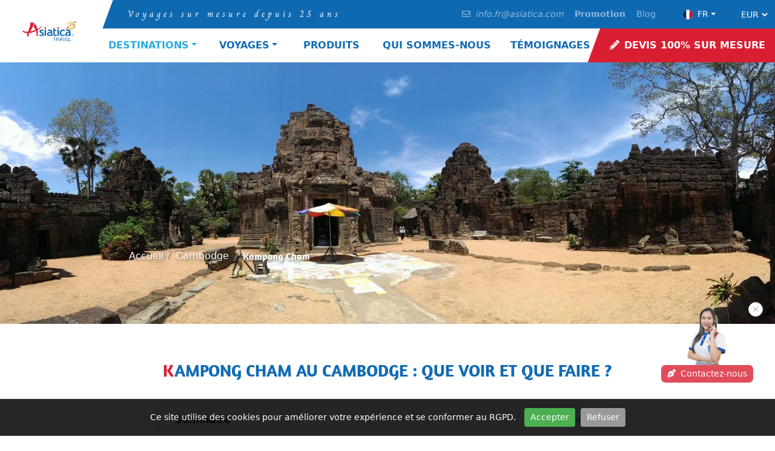

--- FILE ---
content_type: text/html; charset=utf-8
request_url: https://www.asiatica-travel.fr/voyage-cambodge/kampong-cham.html
body_size: 21020
content:


<!DOCTYPE html>
<html lang="fr">
<head><title>
	Kampong Cham au Cambodge : Que voir et que faire ?
</title><meta charset="utf-8" /><meta http-equiv="X-UA-Compatible" content="IE=edge" /><meta http-equiv="Content-Language" content="fr" /><meta http-equiv="Content-Type" content="text/html; charset=utf-8" /><meta name="viewport" content="width=device-width, initial-scale=1, maximum-scale=1, user-scalable=no, shrink-to-fit=no" /><style type="text/css">@font-face {font-family:Charm;font-style:normal;font-weight:400;src:url(/cf-fonts/s/charm/5.0.18/latin-ext/400/normal.woff2);unicode-range:U+0100-02AF,U+0304,U+0308,U+0329,U+1E00-1E9F,U+1EF2-1EFF,U+2020,U+20A0-20AB,U+20AD-20CF,U+2113,U+2C60-2C7F,U+A720-A7FF;font-display:swap;}@font-face {font-family:Charm;font-style:normal;font-weight:400;src:url(/cf-fonts/s/charm/5.0.18/vietnamese/400/normal.woff2);unicode-range:U+0102-0103,U+0110-0111,U+0128-0129,U+0168-0169,U+01A0-01A1,U+01AF-01B0,U+0300-0301,U+0303-0304,U+0308-0309,U+0323,U+0329,U+1EA0-1EF9,U+20AB;font-display:swap;}@font-face {font-family:Charm;font-style:normal;font-weight:400;src:url(/cf-fonts/s/charm/5.0.18/latin/400/normal.woff2);unicode-range:U+0000-00FF,U+0131,U+0152-0153,U+02BB-02BC,U+02C6,U+02DA,U+02DC,U+0304,U+0308,U+0329,U+2000-206F,U+2074,U+20AC,U+2122,U+2191,U+2193,U+2212,U+2215,U+FEFF,U+FFFD;font-display:swap;}@font-face {font-family:Charm;font-style:normal;font-weight:400;src:url(/cf-fonts/s/charm/5.0.18/thai/400/normal.woff2);unicode-range:U+0E01-0E5B,U+200C-200D,U+25CC;font-display:swap;}</style><style type="text/css">@font-face {font-family:Amaranth;font-style:normal;font-weight:700;src:url(/cf-fonts/s/amaranth/5.0.11/latin/700/normal.woff2);unicode-range:U+0000-00FF,U+0131,U+0152-0153,U+02BB-02BC,U+02C6,U+02DA,U+02DC,U+0304,U+0308,U+0329,U+2000-206F,U+2074,U+20AC,U+2122,U+2191,U+2193,U+2212,U+2215,U+FEFF,U+FFFD;font-display:swap;}</style><style type="text/css">@font-face {font-family:Mrs Saint Delafield;font-style:normal;font-weight:400;src:url(/cf-fonts/s/mrs-saint-delafield/5.0.11/latin/400/normal.woff2);unicode-range:U+0000-00FF,U+0131,U+0152-0153,U+02BB-02BC,U+02C6,U+02DA,U+02DC,U+0304,U+0308,U+0329,U+2000-206F,U+2074,U+20AC,U+2122,U+2191,U+2193,U+2212,U+2215,U+FEFF,U+FFFD;font-display:swap;}@font-face {font-family:Mrs Saint Delafield;font-style:normal;font-weight:400;src:url(/cf-fonts/s/mrs-saint-delafield/5.0.11/latin-ext/400/normal.woff2);unicode-range:U+0100-02AF,U+0304,U+0308,U+0329,U+1E00-1E9F,U+1EF2-1EFF,U+2020,U+20A0-20AB,U+20AD-20CF,U+2113,U+2C60-2C7F,U+A720-A7FF;font-display:swap;}</style><link href="../assets/css/ast.css" rel="stylesheet" /><link href="../assets/css/20230315.css" rel="stylesheet" /><link href="../assets/css/footer.css" rel="stylesheet" /><link href="../assets/css/updatehome.css" rel="stylesheet" /><link href="../css/fix.css" rel="stylesheet" /><link href="https://cdnjs.cloudflare.com/ajax/libs/font-awesome/5.15.4/css/all.min.css" rel="stylesheet" /><link rel="stylesheet" href="https://cdnjs.cloudflare.com/ajax/libs/Swiper/8.0.0/swiper-bundle.min.css" />
    <script src="https://www.asiatica-travel.fr/js/jquery.js" type="4e8b908e58f86e45d66d77c2-text/javascript"></script>
    <script src="https://www.asiatica-travel.fr/js/Function.js" type="4e8b908e58f86e45d66d77c2-text/javascript"></script>
    
    <link href="https://www.asiatica-travel.fr/assets/css/detail.css" rel="stylesheet">
    <script src="https://www.asiatica-travel.fr/Controllers/Destinationdetail.js" type="4e8b908e58f86e45d66d77c2-text/javascript"></script>
    <meta name="TITLE" content="Kampong Cham au Cambodge : Que voir et que faire ?" />
    <meta name="DESCRIPTION" content="Voyage Kampong Cham avec agence voyage locale. On peut découvrir aux alentours de Kampong Cham une nature paisible et les trésors du patrimoine khmer." />
    <meta name="KEYWORDS" content="Guide de voyage, infos practiques à Kampong Cham" />
    <meta property="og:title" content="Kampong Cham au Cambodge : Que voir et que faire ?" />
    <meta property="og:description" content="Voyage Kampong Cham avec agence voyage locale. On peut découvrir aux alentours de Kampong Cham une nature paisible et les trésors du patrimoine khmer." />
    <meta property="og:url" content="https://www.asiatica-travel.fr/voyage-cambodge/kampong-cham.html" />
    <meta property="og:image" content="/cdn-cgi/image/quality=75,f=auto/DataUpload/Attractions/51315528cambodge-1.jpg" />
    <link rel="canonical" href="https://www.asiatica-travel.fr/voyage-cambodge/kampong-cham.html" />
    
<meta property="og:type" content="website" /><meta property="og:site_name" content="Asiatica Travel" /><meta name="robots" content="index, follow" /><meta name="copyright" content="Asiatica Travel" /><meta name="author" content="Asiatica Travel" /><meta name="designer" content="Asiatica Travel" /><link rel="apple-touch-icon" sizes="180x180" href="/favicons/apple-touch-icon.png" /><link rel="shortcut icon" type="image/x-icon" href="/favicons/favicon.ico" /><link rel="icon" type="image/png" sizes="32x32" href="/favicons/favicon-32x32.png" /><link rel="icon" type="image/png" sizes="16x16" href="/favicons/favicon-16x16.png" /><link rel="manifest" href="/favicons/manifest.json" /><link rel="mask-icon" href="/favicons/safari-pinned-tab.svg" color="#5bbad5" /><meta name="trustpilot-one-time-domain-verification-id" content="8ea1cbea-9d0d-4c74-bce9-eb5217ea6d37" />
<meta name="google-site-verification" content="NGyy9c2El3gx_VE7foqaJKBaq3gdl-hE789mk1GJi_k" />
<meta name="facebook-domain-verification" content="25svynayq3o7zh8qjztx3vwfw3e35o" />

<!-- ====== Consent Mode v2 + Cookie Banner ====== -->
<script type="4e8b908e58f86e45d66d77c2-text/javascript">
  window.dataLayer = window.dataLayer || [];
  function gtag(){dataLayer.push(arguments);}

  // 1️⃣ Thiết lập mặc định (người dùng chưa đồng ý)
  gtag('consent', 'default', {
    'ad_storage': 'denied',
    'analytics_storage': 'denied',
    'functionality_storage': 'denied',
    'personalization_storage': 'denied',
    'ad_user_data': 'denied',
   'ad_personalization': 'denied',
    'security_storage': 'granted'
  });

  document.addEventListener("DOMContentLoaded", function() {
    const consent = localStorage.getItem('cookieConsent');

    // 2️⃣ Nếu người dùng chưa từng chọn → hiển thị banner
    if (!consent) {
      const banner = document.createElement('div');
      banner.innerHTML = `
        <div style="
          position: fixed;
          bottom: 0; left: 0; right: 0;
          background: rgba(0,0,0,0.85);
          color: white;
          padding: 15px;
          text-align: center;
          font-size: 14px;
          z-index: 9999;">
          Ce site utilise des cookies pour améliorer votre expérience et se conformer au RGPD.
          <button id="acceptCookies" style="margin-left:10px; background:#4CAF50; color:white; border:none; padding:5px 10px; border-radius:4px; cursor:pointer;">Accepter</button>
          <button id="declineCookies" style="margin-left:5px; background:#999; color:white; border:none; padding:5px 10px; border-radius:4px; cursor:pointer;">Refuser</button>
        </div>`;
      document.body.appendChild(banner);

      // Khi người dùng đồng ý
      document.getElementById('acceptCookies').onclick = function() {
        localStorage.setItem('cookieConsent', 'granted');
        gtag('consent', 'update', {
          'ad_storage': 'granted',
          'analytics_storage': 'granted',
          'functionality_storage': 'granted',
          'personalization_storage': 'granted',
          'ad_user_data': 'granted',
            'ad_personalization': 'granted',
          'security_storage': 'granted'
        });
        banner.remove();
        loadTrackingScripts();
      };

      // Khi người dùng từ chối
      document.getElementById('declineCookies').onclick = function() {
        localStorage.setItem('cookieConsent', 'denied');
        banner.remove();
      };

    } else if (consent === 'granted') {
      // Nếu đã từng đồng ý → cập nhật lại
      gtag('consent', 'update', {
        'ad_storage': 'granted',
        'analytics_storage': 'granted',
        'functionality_storage': 'granted',
        'personalization_storage': 'granted',
        'ad_user_data': 'granted',
          'ad_personalization': 'granted',
        'security_storage': 'granted'
      });
      loadTrackingScripts();
    }

    // 3️⃣ Hàm load script tracking (GA, Ads, FB)
    function loadTrackingScripts() {
      if (window.trackingLoaded) return;
      window.trackingLoaded = true;

      // Google Tag (Analytics + Ads)
      const gtagScript = document.createElement('script');
      gtagScript.src = "https://www.googletagmanager.com/gtag/js?id=G-FKVTWN8ERS";
      gtagScript.async = true;
      document.head.appendChild(gtagScript);

      gtagScript.onload = function() {
        gtag('js', new Date());
        gtag('config', 'G-FKVTWN8ERS');
        gtag('config', 'AW-1059505556');
        gtag('config', 'AW-17328910129');
      };

      // Meta Pixel
      !function(f,b,e,v,n,t,s){
        if(f.fbq)return;n=f.fbq=function(){n.callMethod?
        n.callMethod.apply(n,arguments):n.queue.push(arguments)};
        if(!f._fbq)f._fbq=n;n.push=n;n.loaded=!0;n.version='2.0';
        n.queue=[];t=b.createElement(e);t.async=!0;
        t.src=v;s=b.getElementsByTagName(e)[0];
        s.parentNode.insertBefore(t,s)
      }(window, document,'script','https://connect.facebook.net/en_US/fbevents.js');

      fbq('init', '386712713576982');
      fbq('track', 'PageView');
    }
  });
</script>
<noscript>
  <img height="1" width="1" style="display:none"
    src="https://www.facebook.com/tr?id=386712713576982&ev=PageView&noscript=1"/>
</noscript>
</head>
<body>
    <form name="aspnetForm" method="post" action="./kampong-cham.html?Alias=kampong-cham" id="aspnetForm">
<div>
<input type="hidden" name="__VIEWSTATE" id="__VIEWSTATE" value="/[base64]/[base64]" />
</div>

<div>

	<input type="hidden" name="__VIEWSTATEGENERATOR" id="__VIEWSTATEGENERATOR" value="79B780D2" />
	<input type="hidden" name="__EVENTVALIDATION" id="__EVENTVALIDATION" value="/wEdAAILDvWNxdEqxaHW62KPizv/WAAbvC9qXaMa3Eo6mCG35PS4CUGViFdcpwyYRy8Q0gzFwTw3VpHv9AxnsI8IsJ3J" />
</div>
        
        
<script src="https://www.asiatica-travel.fr/Controllers/App.js" type="4e8b908e58f86e45d66d77c2-text/javascript"></script>

<a class="btn-fix" role="button" href="/devis-sur-mesure.html">
    <i class="fas fa-pencil-alt me-2"></i>Devis sur mesure</a>

<nav class="navbar navbar-expand-xl navbar-light p-0 bg-light shadow">
    <div class="container-fluid p-xl-0">
        <a class="navbar-brand ps-xl-3 ps-0" href="https://www.asiatica-travel.fr/">
            <div class="logo">
                <img src="https://www.asiatica-travel.fr/images/logo.png" alt="Asiatica Travel Logo" class="d-none d-lg-block" height="80px" />
                <img id="imgLogom" src="https://www.asiatica-travel.fr/images/logom.png" alt="Asiatica Travel" class="d-block d-lg-none" />
            </div>
        </a>
        <button class="navbar-toggler" type="button" data-bs-toggle="collapse" data-bs-target="#navbarSupportedContent" aria-controls="navbarSupportedContent" aria-expanded="false" aria-label="Toggle navigation" id="navbar-toggler">
            <div class="hamburger-toggle">
                <div class="hamburger" id="hamburger">
                    <span></span>
                    <span></span>
                    <span></span>
                </div>
            </div>
        </button>
        <div class="collapse navbar-collapse" id="navbarSupportedContent">
            <div class="d-flex flex-column w-100">
                <div class="d-flex flex-xl-row flex-column navbar-dark align-items-center top-menu">
                    <div id="Slogan" class="me-auto slogan p-3 text-center text-xl-left ps-xl-5">Voyages sur mesure depuis 25 ans</div>
                    <ul id="navTop" class="navbar-nav ms-xl-auto mb-2 mb-lg-0 nav-top align-items-center py-1 px-2">
                        <li class="nav-item">
                            <a class="nav-link" target="_blank" href="mailto:info.fr@asiatica.com?subject=Voyage sur mesure&body=Votre nom et prénom:%0AVotre email:%0AVotre téléphone/whatsapp:%0ADestinations:%0ADurée de votre voyage:%0ADate de départure:%0ABudget prévu (USD/person, sans vol international depuis votre pay):%0ANombre de participant:%0AVos demandes particulières:%0A"><i class="far fa-envelope me-2"></i><em>info.fr@asiatica.com</em></a>
                        </li>
                        <li class="nav-item d-flex px-2 p-xl-0">
                            <a class="nav-link" href="https://www.asiatica-travel.fr/promotion.html"><strong>Promotion</strong></a>
                            
                            <a class="nav-link" href="https://www.asiatica-travel.fr/blog.html">Blog</a>
                        </li>
                        <li class="mx-4 position-relative">
                            <a class="btn btn-primary d-flex justify-content-center align-items-center dropdown-toggle"
                                type="button" id="defaultDropdown" data-bs-toggle="dropdown"
                                data-bs-auto-close="true" aria-expanded="false">
                                <img data-src="https://www.asiatica-travel.fr/images/fr.svg" width="16"
                                    class="me-2 rounded-circle lazy" alt="Asiatica Travel">
                                <span class="gray">FR</span>
                            </a>
                            <ul class="dropdown-menu" aria-labelledby="defaultDropdown">
                                <li><a rel="nofollow" target="_blank" class="dropdown-item" href="https://www.asiatica-travel.it/">
                                    <img
                                        data-src="https://www.asiatica-travel.fr/images/it.svg" width="16"
                                        class="me-2 rounded-circle lazy" alt="Asiatica Travel - English">IT</a></li>
                                <li><a rel="nofollow" target="_blank" class="dropdown-item" href="https://www.asiatica-travel.de/">
                                    <img
                                        data-src="https://www.asiatica-travel.fr/images/de.svg" width="16"
                                        class="me-2 rounded-circle lazy" alt="Asiatica Travel">DE</a></li>
                                <li><a rel="nofollow" target="_blank" class="dropdown-item" href="https://www.asiatica-travel.es/">
                                    <img
                                        data-src="https://www.asiatica-travel.fr/images/es.svg" width="16"
                                        class="me-2 rounded-circle  lazy" alt="Asiatica Travel">ES</a></li>
                                <li><a rel="nofollow" target="_blank" class="dropdown-item" href="https://www.asiatica-travel.com/">
                                    <img
                                        src="https://www.asiatica-travel.fr/images/gb.svg" width="16"
                                        class="me-2 rounded-circle  lazy" alt="Asiatica Travel">EN</a></li>
                                <li><a rel="nofollow" target="_blank" class="dropdown-item" href="https://asiatica-travel.pl/">
                                    <img
                                        src="https://www.asiatica-travel.fr/images/pl.png" width="16"
                                        class="me-2 rounded-circle  lazy" alt="Asiatica Travel">PL</a></li>
                                <li><a rel="nofollow" target="_blank" class="dropdown-item" href="https://www.asiatica-travel.co.il/">
                                    <img
                                        data-src="https://www.asiatica-travel.fr/images/il.svg" width="16"
                                        class="me-2 rounded-circle  lazy" alt="Asiatica Travel">IL</a></li>
                                <li><a rel="nofollow" target="_blank" class="dropdown-item" href="https://www.asiatica-travel.com.br/">
                                    <img
                                        data-src="https://www.asiatica-travel.fr/images/br.svg" width="16"
                                        class="me-2 rounded-circle lazy" alt="Asiatica Travel">BR</a></li>
                            </ul>


                        </li>
                        <li class="position-relative">
                            <select id="ccSelect" class="btn-primary ccSelect" style="font-size: 14px;">
                                <option value="EUR">EUR</option>
                                <option value="CA">CAD</option>
                                <option value="CH">CHF</option>
                            </select>
                        </li>
                    </ul>
                </div>
                <ul class="navbar-nav me-auto mb-2 mb-lg-0 w-100 justify-content-end nav-main">

                    <li class="nav-item dropdown">
                        <a class="nav-link dropdown-toggle" href="#" id="navbarPaesi" role="button" data-bs-toggle="dropdown" aria-expanded="false">Destinations</a>
                        <ul class="dropdown-menu Destinazione" aria-labelledby="navbarPaesi">
                            
                                    <li><a class="dropdown-item" href="https://www.asiatica-travel.fr/voyage-vietnam.html">Vietnam</a></li>
                                
                                    <li><a class="dropdown-item" href="https://www.asiatica-travel.fr/voyage-cambodge.html">Cambodge</a></li>
                                
                                    <li><a class="dropdown-item" href="https://www.asiatica-travel.fr/voyage-laos.html">Laos</a></li>
                                
                                    <li><a class="dropdown-item" href="https://www.asiatica-travel.fr/voyage-thailande.html">Thaïlande</a></li>
                                
                        </ul>
                    </li>
                    <li class="nav-item dropdown">
                        <a class="nav-link dropdown-toggle" href="#" id="navbarViaggi" role="button" data-bs-toggle="dropdown" aria-expanded="false">Voyages</a>
                        <ul class="dropdown-menu Tour" aria-labelledby="navbarViaggi">
                            
                                    <li><a class="dropdown-item" href="https://www.asiatica-travel.fr/circuit-vietnam.html">Vietnam</a></li>
                                
                                    <li><a class="dropdown-item" href="https://www.asiatica-travel.fr/circuit-cambodge.html">Cambodge</a></li>
                                
                                    <li><a class="dropdown-item" href="https://www.asiatica-travel.fr/circuit-laos.html">Laos</a></li>
                                
                                    <li><a class="dropdown-item" href="https://www.asiatica-travel.fr/circuit-thailande.html">Thaïlande</a></li>
                                
                            <li><a class="dropdown-item" href="https://www.asiatica-travel.fr/circuit-combine.html">Voyage combiné</a></li>
                        </ul>
                    </li>
                    <li class="nav-item">
                        <a id="lnkProduct" class="nav-link" aria-current="page" href="https://www.asiatica-travel.fr/produits.html">Produits</a>
                    </li>
                    <li class="nav-item">
                        <a id="lnkAbout" class="nav-link" aria-current="page" href="https://www.asiatica-travel.fr/agence-voyage-locale-vietnam.html">Qui sommes-nous</a>
                    </li>
                    <li class="nav-item">
                        <a class="nav-link" href="https://www.asiatica-travel.fr/temoignage.html" id="navbarIspiration" role="button">Témoignages</a>

                    </li>
                    
                    <li class="nav-item">
                        <a class="nav-link d-none d-lg-block btnBook" href="https://www.asiatica-travel.fr/devis-sur-mesure.html"><i class="fas fa-pencil-alt me-2"></i>Devis 100% sur mesure
                        </a>
                    </li>
                </ul>
            </div>
        </div>
    </div>
</nav>


        
    <div id="carouselExampleCaptions" class="carousel slide" data-bs-ride="carousel">
        <div class="carousel-inner h-inner">
            <div class="carousel-item active">
                <picture id="imgBanner" style="object-fit: cover; width: 100%; height: 100%;">
                <source media="(max-width: 768px)" srcset="/cdn-cgi/image/quality=75,f=auto/DataUpload/Attractions/51616262kampong-cham.jpg">
                <source media="(min-width: 992)" srcset="/cdn-cgi/image/quality=75,f=auto/DataUpload/Attractions/51315528cambodge-1.jpg">
                <img fetchpriority="high" src="/cdn-cgi/image/quality=75,f=auto/DataUpload/Attractions/51315528cambodge-1.jpg" class="d-block w-100" alt="Kampong Cham au Cambodge : Que voir et que faire ?" style="object-fit: cover;width:100%;height:100%;" />
            </picture>
                <div class="carousel-caption">
                    <div class="col-12 col-xl-8 col-xxl-6 p-0 mx-auto">
                        <nav aria-label="breadcrumb">
                            <ol class="breadcrumb mb-0">
                                <li class="breadcrumb-item">
                                    <a href="https://www.asiatica-travel.fr/">Accueil</a>
                                </li>
                                <li class="breadcrumb-item">
                                    <a href="/voyage-cambodge.html" id="ctl00_ContentPlaceHolder1_lnkBreadcrumb">Cambodge</a>
                                </li>
                                <li class="breadcrumb-item active" aria-current="page">
                                    <span id="ctl00_ContentPlaceHolder1_lnkSubBreadcrumb">Kampong Cham</span>
                                </li>
                            </ol>
                        </nav>
                    </div>
                </div>
            </div>

        </div>
    </div>
    <section class="has-padding">
        <section class="container-blog">
            <div class="row">
                <div class="col-lg-12 text-center mb-3">
                    <h1 id="ctl00_ContentPlaceHolder1_h1" class="title fs-3 text-center">Kampong Cham au Cambodge : Que voir et que faire ?</h1>
                </div>
                <div class="col-lg-8 mx-auto blog-single">
                    <div class="row">
                        <div id="BlogSummary" class="mb-3">
                            
                        </div>

                        <div id="toctoc">
                            <div id="toctoc-head"><strong>Sommaire</strong><a href="#" id="toggle-toc">masquer</a></div>
                            <div id="toctoc-body">
                                
                            </div>
                        </div>
                        <!-- Main Content START -->
                        <div id="DestinationDescripstion">
                            <p id="id1">
	&nbsp;</p>
<p style="text-align: justify;">
	&nbsp;</p>
<h3 style="text-align: justify;">
	1. &Agrave; propos de Kampong Cham</h3>
<p style="text-align: justify;">
	<span style="text-align: justify;">Kampong Cham est le point de d&eacute;part id&eacute;al pour d&eacute;couvrir aux alentours une nature paisible et les tr&eacute;sors du patrimoine khmer : Les temples de Wat Nokor, Phnom Srei et Phnom Pros, la superbe &icirc;le de Koh Paen et son pont de bambou ainsi que les villages environnants et leurs rizi&egrave;res. La journ&eacute;e permet de belles promenades &agrave; pied, en v&eacute;lo ou cyclomoteur le long de la rivi&egrave;re, dans les environs ou dans les rues de cette ville charmante au patrimoine colonial encore pr&eacute;serv&eacute;. </span></p>
<p id="id2" style="text-align: justify;">
	<span style="text-align: justify;">Le soir, il est temps d&rsquo;admirer le coucher de soleil qui embrase les eaux devenues pourpres. Il est d&rsquo;ailleurs facile de trouver tous types d&rsquo;h&eacute;bergements offrant une belle vue sur la rivi&egrave;re.&nbsp;</span></p>
<p>
	&nbsp;</p>
<h3>
	2. Quand partir &agrave; Kampong Cham ? Meteo Kampong Cham</h3>
<p style="text-align: center;">
	<img alt="kampong cham, voyage kampong cham, cambodge, voyage cambodge, voyage, asiatica travel, temple" src="/ckfinder/userfiles/images/kampong-cham-2.jpg" style="width: 800px; height: 530px;"></p>
<p id="id3" style="text-align: justify;">
	Comme les autres sites du <a href="https://www.asiatica-travel.fr/voyage-cambodge.html" target="_blank">Cambodge</a>, Kampong Cham poss&egrave;de un climat tropical avec 2 saisons diff&eacute;rentes : une saison s&egrave;che et une saison des pluies. Aout, septembre et octobre sont les mois o&ugrave; il pleut le plus. Nous vous conseillons de visiter Kampong Cham pendant la saison s&egrave;che, de novembre &agrave; arvil. Vous aurez l&#39;occasion d&#39;admirer le pont de bambou qui n&#39;apparait que pendant cette p&eacute;riode et disparait quand la saison des pluies vient.</p>
<p>
	&nbsp;</p>
<h3>
	3. Que faire &agrave; Kampong Cham ?&nbsp;</h3>
<h4>
	3.1. L&#39;ile de Kor Paen et son pont de bambou</h4>
<p style="text-align: center;">
	<img alt="kampong cham, voyage kampong cham, cambodge, voyage cambodge, voyage, asiatica travel, pont de bambou" src="/ckfinder/userfiles/images/kampong-cham-pont-bambou-2.jpg" style="width: 800px; height: 530px;"></p>
<p style="text-align: justify;">
	&Agrave; Kampong Cham, il faut absolument visiter le pont unique et magnifique de 1km de bambou qui m&egrave;ne &agrave; l&#39;ile de Kor Paen, au milieu du Fleuve du M&eacute;kong. Les habitants locaux le construit pour faciliter la circulation pendant la saison s&egrave;che, o&ugrave; le niveau d&#39;eau du fleuve est trop bas pour d&eacute;placer en bateau. Fait de milliers de bambou, le pont est assez large et stable pour supporter des v&eacute;hicules l&eacute;gers. Pourtant les voyageurs doivent toujours se pr&eacute;parent mentalement car le pont peut tremper et se balancer pour pouvoir supporter votre voiture.&nbsp;</p>
<p style="text-align: justify;">
	Pendant la saison des pluies, le niveau d&#39;eau du M&eacute;kong hausse et le Fleuve devient plus intense. Le pont de bambou sera donc d&eacute;install&eacute; et les bambous sont r&eacute;serv&eacute;s pour d&#39;autres fins. Les habitants se d&eacute;placent en bateau. L&#39;ile de Kor Paen est belle et pleine d&#39;espace vert, id&eacute;al pour faire des excursions &agrave; v&eacute;lo ou &agrave; moto.</p>
<h4>
	3.2. Wat Nokor</h4>
<p style="text-align: center;">
	<img alt="kampong cham, voyage kampong cham, cambodge, voyage cambodge, voyage, asiatica travel, wat nokor" src="/ckfinder/userfiles/images/kampong-cham-wat-nokor.jpg" style="width: 800px; height: 530px;"></p>
<p style="text-align: justify;">
	Situ&eacute; &agrave; 3km du centre-ville et facile &agrave; acc&eacute;der, le temple de Wat Nokor est le site le plus attirant&nbsp;de Kampong Cham. Construit au XIe si&egrave;cle, le temple est encore tr&egrave;s bien pr&eacute;serv&eacute;. Derri&egrave;re l&#39;ancien et magnifique tour s&#39;&eacute;l&egrave;ve un autre architecture plus moderne, o&ugrave; vous pouvez observer la statue du Bouddha. De pr&egrave;s, &agrave; la banlieu de la ville, se trouve l&#39;ile de Koh Pbain, un site charmant et myst&eacute;rieux &agrave; d&eacute;couvrir. Les habitants ici cultivent essentiellement le tabac et aussi d&#39;autres plants.</p>
<h4>
	3.3. Phnom Pros, Phnom Srei</h4>
<p style="text-align: justify;">
	Situ&eacute;s sur deux collines voisines &agrave; Kro La, Kampong Siem, &agrave; 8km du centre-ville de Kampong Cham, les temples de Phnom Pros et Phnom Srei sont associ&eacute;s &agrave; l&#39;histoire d&#39;amour d&#39;un jeune couple. Leur architecture antique et leurs statues impressionnantes vous promettent d&#39;int&eacute;ressantes exp&eacute;riences.</p>
<p style="text-align: center;">
	<img alt="kampong cham, voyage kampong cham, cambodge, voyage cambodge, voyage, asiatica travel, phnom pros, phnom srei" src="/ckfinder/userfiles/images/kampong-cham-phnom-pros-phnom-srey.jpg" style="width: 800px; height: 530px;"></p>
<h4>
	3.4. Village de Skun</h4>
<p id="id4" style="text-align: justify;">
	Situ&eacute; dans la province de Kampong Cham, &agrave; environ 70km de PhnomPenh, sur la route entre <a href="https://www.asiatica-travel.fr/voyage-cambodge/phnom-penh-19.html" target="_blank">Phnom Penh</a> et <a href="https://www.asiatica-travel.fr/voyage-cambodge/siem-reap-20.html" target="_blank">Siem Reap</a>, le march&eacute; du village de Skun est connu pour la vente des insectes comestibles, tels que des sauterelles, des vers &agrave; soie, des criquets, des scorpions, etc. Ces insectes sont pr&eacute;par&eacute;s de facon diff&eacute;rente : grillage, friture, marinade dans de l&#39;alcool, etc. et sont assaisonn&eacute;s d&#39;&eacute;pices vari&eacute;es.</p>
<p>
	&nbsp;</p>
<h3>
	4. Que manger &agrave; Kampong Cham ? Cuisine Kampong Cham</h3>
<p style="text-align: justify;">
	Outre des sp&eacute;cialit&eacute;s cambodgiennes, le plus typique de la cuisine de Kampong Cham est la pr&eacute;paration des plats &agrave; base des insectes, vendus dans le march&eacute; de Skun. Ces insectes, apr&egrave;s avoir &eacute;t&eacute; assaisonn&eacute;s et pr&eacute;par&eacute;s, sont mis en vente sur des plateaux. Les vendeuses sont tr&egrave;s sympas et chaleureuses.</p>
<p style="text-align: center;">
	<img alt="kampong cham, voyage kampong cham, cambodge, voyage cambodge, voyage, asiatica travel, marche, vendeuse, insects" src="/ckfinder/userfiles/images/kampong-cham-skun-village.jpg" style="width: 800px; height: 530px;"></p>
<p id="id5" style="text-align: justify;">
	Les plats les plus c&eacute;l&egrave;bres du march&eacute; sont des araign&eacute;es &eacute;pic&eacute;e frites et des araign&eacute;es marin&eacute;es dans de l&#39;alcool. On croit que ce plat est bon pour les gens ayant des maladies qui touchent les articulations. Une fois que vous surmontez la crainte des insectes, ces plats vous offrent certainement des exp&eacute;riences int&eacute;ressantes.</p>
<p>
	&nbsp;</p>
<h3>
	5. Transports &agrave; Kampong Cham</h3>
<p style="text-align: justify;">
	<strong>La voie routi&egrave;re</strong>&nbsp;: La ville Kompong Cham se trouve &agrave; environ 130 kilom&egrave;tres au nord-est de Phnom Penh, &agrave; 250km de Siem Reap. Elle est accessible par la route, environ 2 heures 30 de transfert de Phompenh et 6 heures de Siem Reap. Cependant, vous pourrez y aller depuis d&rsquo;autres r&eacute;gions de Cambodge comme Kampong Thom, Rattanakira ou Mondulkiri. Voir le tabeau de temps et de distance ci-dessous :</p>
<table align="center" border="1" cellpadding="1" cellspacing="1" width="473">
	<tbody>
		<tr>
			<td style="text-align: center;">
				<strong>&nbsp;&nbsp;&nbsp; Destination</strong></td>
			<td style="text-align: center;">
				<strong>Distance</strong></td>
			<td style="text-align: center;">
				<strong>Temps de transfert</strong></td>
		</tr>
		<tr>
			<td style="text-align: center;">
				Siem Reap</td>
			<td style="text-align: center;">
				250</td>
			<td style="text-align: center;">
				6 heures</td>
		</tr>
		<tr>
			<td style="text-align: center;">
				Phnompenh</td>
			<td style="text-align: center;">
				130</td>
			<td style="text-align: center;">
				3 heures</td>
		</tr>
		<tr>
			<td style="text-align: center;">
				Kratie</td>
			<td style="text-align: center;">
				110</td>
			<td style="text-align: center;">
				2 heures 30</td>
		</tr>
		<tr>
			<td style="text-align: center;">
				Stung Treng</td>
			<td style="text-align: center;">
				280</td>
			<td style="text-align: center;">
				6 heures</td>
		</tr>
		<tr>
			<td style="text-align: center;">
				Kampong Thom</td>
			<td style="text-align: center;">
				100</td>
			<td style="text-align: center;">
				2 heures 30</td>
		</tr>
		<tr>
			<td style="text-align: center;">
				Mondulkiri</td>
			<td style="text-align: center;">
				260</td>
			<td style="text-align: center;">
				7 heures</td>
		</tr>
		<tr>
			<td style="text-align: center;">
				Rattanakiri</td>
			<td style="text-align: center;">
				460</td>
			<td style="text-align: center;">
				12 heures</td>
		</tr>
	</tbody>
</table>
<p>
	&nbsp;</p>
<p id="id6" style="text-align: justify;">
	<strong>La voie maritime</strong>&nbsp;: Vous pourrez prendre le bateau pour joindre cette ville. Mais il n&rsquo;est pas conseill&eacute; de prendre le bateau pour y aller pendant la saison s&egrave;che, entre mars et juin, &agrave; cause du niveau bas du courant d&rsquo;eau sur la rivi&egrave;re.&nbsp;</p>
<p>
	&nbsp;</p>
<h3>
	6. Hotels &agrave; Kampong Cham</h3>
<p style="text-align: justify;">
	Il n&#39;y a pas beaucoup d&#39;options d&#39;h&ocirc;tel &agrave; s&eacute;journer &agrave; Kampong Cham car cette r&eacute;gion est tr&egrave;s peu touristique. Vous pouvez donc y profiter une tranquilit&eacute; totale. Voici deux hotels &agrave; consulter &agrave; Kampong Cham.</p>
<p style="text-align: center;">
	<img alt="kampong cham, voyage kampong cham, cambodge, voyage cambodge, voyage, asiatica travel, phnom pros, phnom srei, pont de bambou, riviere" src="/ckfinder/userfiles/images/kampong-cham-pont-bambou-3.jpg" style="width: 800px; height: 530px;"></p>
<h4>
	6.1. Lbn Asian Hotel</h4>
<p style="text-align: justify;">
	B&eacute;n&eacute;ficiant d&#39;un jardin, d&#39;une terrasse et d&#39;une vue sur la ville, Lbn Asian Hotel est situ&eacute; &agrave; 700 m&egrave;tres du march&eacute; nocturne de Kampong Cham. Cet h&ocirc;tel 4 &eacute;toiles propose une r&eacute;ception ouverte 24h/24, un service d&#39;&eacute;tage et une connexion Wi-Fi gratuite. Offrant une vue sur le lac, il poss&egrave;de une piscine ext&eacute;rieure, un restaurant et un bar.</p>
<h4>
	6.2.&nbsp;Hanchey Bamboo Resort</h4>
<p style="text-align: justify;">
	Nich&eacute; dans la campagne paisible de Kampong Cham, Hanchey Bamboo Resort propose des h&eacute;bergements avec une piscine ext&eacute;rieure et un restaurant sur place. Soucieux de promouvoir la conscience sociale et des pratiques respectueuses de l&#39;environnement, ce complexe h&ocirc;telier organise des cours de m&eacute;ditation quotidiens.</p>

                        </div>
                        <!-- Main Content END -->
                        <div class="tag-widget post-tag-container mb-5 mt-5">
                            <div class="tagcloud">
                                
                            </div>
                        </div>
                        <hr />
                    
                    </div>
                    
                </div>
            </div>
        </section>
    </section>
    <section id="secTour" class="has-padding bg-tour">
            <div class="container">
                <div class="row justify-content-between">
                    <div class="col-lg-12">
                        <h2 class="title fs-3 H2Tour">Voyages avec ce sites</h2>
                        <div class="lead mb-4 H3Tour">Nos circuits uniques et authentiques</div>
                    </div>
                </div>
                <div id="lstTour" class="row g-3">
                </div>
            </div>
        </section>
        
        <input id="lblBrowse" type="hidden" value="web" />
        <input name="ctl00$ContentPlaceHolder1$hdID" type="hidden" id="hdID" value="3" />
        <script type="4e8b908e58f86e45d66d77c2-text/javascript">
            $(document).ready(function () {

                $("#toggle-toc").click(function (e) {
                    e.preventDefault();
                    $("#toctoc-body").toggle();
                    var text = $("#toggle-toc").text() === "masquer" ? "afficher" : "masquer";
                    $("#toggle-toc").text(text);
                });

            });
    </script>


        


<section class="newsletter py-4">
    <div class="container-fluid">
        <div class="row align-items-center">
            <div class="col-md-12 text-center">
                <div class="newsletter__big mb-2 mb-lg-0">ASIATICA TRAVEL</div>
                <div class="newsletter__small">
                    Spécialiste du voyage sur mesure de l’Asie du Sud - Est
                   
                </div>

            </div>
        </div>
    </div>
</section>
<footer class="footer">
    <section class="p-3 px-lg-2">
        <div class="container-fluid px-xxl-5 px-lg-3">
            <!-- top foot -->
            <!-- Slider main container -->
            <div class="swiper swiper-top mb-4">
                <!-- Additional required wrapper -->
                <div class="swiper-wrapper">
                    <!-- Slides -->
                    <!-- <div class="footer-infos-social text-center">
                                                            <ul class="list-unstyled list-inline list-social">
                                                                <li class="list-inline-item">
                                                                    <a class="social" href="https://www.facebook.com/AsiaticaViajes"
                                                                        target="_blank"><i class="fab fa-facebook-f"></i></a>
                                                                </li>
                                                                <li class="list-inline-item">
                                                                    <a class="social" href="https://www.youtube.com/user/AsiaticaViajes/"
                                                                        target="_blank"><i class="fab fa-youtube-square"></i></a>
                                                                </li>
                                                                <li class="list-inline-item">
                                                                    <a class="social" href="https://twitter.com/AsiaticaES" target="_blank"><i
                                                                            class="fab fa-twitter"></i></a>
                                                                </li>
                                                                <li class="list-inline-item">
                                                                    <a class="social" href="https://www.instagram.com/asiaticatravel_espanol/"
                                                                        target="_blank"><i class="fab fa-instagram"></i></a>
                                                                </li>
                        
                                                            </ul>
                                                        </div> -->
                    <div class="swiper-slide">
                        <div class="flex-column d-flex justify-content-center align-items-center">

                            <span>
                                <img data-src="https://www.asiatica-travel.fr/assets/images/icon-footer.png" alt="#" class="lazy"
                                    height="64"></span>
                            <div
                                class="text-center py-3 d-flex flex-column justify-content-center align-items-center">

                                <strong>Depuis 2001</strong>
                                <span>25 ans d'expérience
                                    </span>
                            </div>
                        </div>
                    </div>
                    <div class="swiper-slide">
                        <div class="text-center flex-column  d-flex justify-content-center align-items-center">
                            <span>
                                <img data-src="https://www.asiatica-travel.fr/assets/images/world.png" alt="#" class="lazy"
                                    height="64"></span>
                            <div class="py-3 d-flex flex-column justify-content-center align-items-center">

                                <strong>140.139</strong>
                                <span>voyageurs dans le monde entier depuis l'ouverture</span>
                            </div>
                        </div>
                    </div>
                    <div class="swiper-slide">
                        <div class="text-center flex-column d-flex justify-content-center align-items-center">
                            <span>
                                <img data-src="https://www.asiatica-travel.fr/assets/images/france.png" alt="#" class="lazy"
                                    height="64"></span>
                            <div
                                class="text-center py-3 d-flex flex-column justify-content-center align-items-center">

                                <strong>47.000</strong>
                                <span>voyageurs français et francophones depuis 2001</span>
                            </div>
                        </div>
                    </div>
                    <div class="swiper-slide">
                        <div class="flex-column d-flex justify-content-center align-items-center">
                            <span>
                                <img data-src="https://www.asiatica-travel.fr/assets/images/job.png" alt="#" class="lazy"
                                    height="64"></span>
                            <div
                                class="text-center py-3 d-flex flex-column justify-content-center align-items-center">

                                <strong>150</strong>
                                <span>employés dans les bureaux</span>
                            </div>
                        </div>
                    </div>
                    <div class="swiper-slide">
                        <div class="flex-column d-flex justify-content-center align-items-center">
                            <span>
                                <img data-src="https://www.asiatica-travel.fr/assets/images/guilder.png" alt="#" class="lazy"
                                    height="64"></span>
                            <div
                                class="text-center py-3 d-flex flex-column justify-content-center align-items-center">

                                <strong>2.000</strong>
                                <span>guides et chauffeurs</span>
                            </div>
                        </div>
                    </div>
                    <div class="swiper-slide">
                        <div class="flex-column d-flex justify-content-center align-items-center">
                            <span>
                                <img data-src="https://www.asiatica-travel.fr/assets/images/smile.png" alt="#" class="lazy"
                                    height="64"></span>
                            <div
                                class="text-center py-3 d-flex flex-column justify-content-center align-items-center">

                                <strong>99%</strong>
                                <span>des clients sont satisfaits de notre service</span>
                            </div>
                        </div>
                    </div>
                    <div class="swiper-slide">
                        <div class="flex-column d-flex justify-content-center align-items-center">
                            <span>
                                <img data-src="https://www.asiatica-travel.fr/assets/images/recomender.png" alt="#" class="lazy"
                                    height="64"></span>
                            <div
                                class="text-center py-3 d-flex flex-column justify-content-center align-items-center">

                                <strong>La majorité</strong>
                                <span>de nos clients sont issus de la recommandation</span>
                            </div>
                        </div>
                    </div>

                </div>
                <!-- If we need scrollbar -->
                <div class="swiper-scrollbar"></div>
            </div>
            <!-- Menu list -->
            <div class="row">
                <div class="col-lg-9">
                    <div class="row">
                        <div class="col-lg-3 col-6">
                            
                                <a href="/agence.html"><span class="h5">À propos</span></a>
                            
                            <ul class="list-unstyled d-none d-md-block">
                                <li>
                                    <a href="/agence-voyage-locale-vietnam.html#Intro" class="link">Qui sommes-nous ?</a>
                                </li>
                                <li>
                                    <a href="/agence-voyage-locale-vietnam.html#secSales" class="link">Notre équipe</a>
                                </li>
                                <li>
                                    <a href="/temoignage.html" class="link">Témoignage de notre clients</a>
                                </li>
                            </ul>
                        </div>
                        <div class="col-lg-3 col-6">
                            
                                <a href="#"><span class="h5">Informations</span></a>
                                
                            <ul class="list-unstyled d-none d-md-block">
                                <li>
                                            <a class="link" href="https://www.asiatica-travel.fr/mentions-legales.html">Nos bureaux</a>
                                        </li>
                                <li>
                                    <a class="link" href="https://www.asiatica-travel.fr/politique-confidentialite.html">Politique de confidentialité</a>
                                </li>
                                <li>
                                    <a class="link" href="https://www.asiatica-travel.fr/conditions-vente.html">Conditions de vente</a>
                                </li>
                                <li>
                                    <a class="link" href="https://www.asiatica-travel.fr/foire-aux-questions.html">FAQ</a>
                                </li>
                            </ul>

                        </div>
                        <div class="col-lg-3 col-6">

                            
                                <a href="/voyage-vietnam.html"><span class="h5">Destinations</span></a>
                                
                            <ul class="list-unstyled d-none d-md-block Destinazione_f">
                                
                                        <li><a class="link" href="https://www.asiatica-travel.fr/voyage-vietnam.html">Vietnam</a></li>
                                    
                                        <li><a class="link" href="https://www.asiatica-travel.fr/voyage-cambodge.html">Cambodge</a></li>
                                    
                                        <li><a class="link" href="https://www.asiatica-travel.fr/voyage-laos.html">Laos</a></li>
                                    
                                        <li><a class="link" href="https://www.asiatica-travel.fr/voyage-thailande.html">Thaïlande</a></li>
                                    
                            </ul>

                        </div>
                        <div class="col-lg-3 col-6">

                            
                                <a href="/circuit.html"><span class="h5">Voyages</span></a>
                                
                            <ul class="list-unstyled d-none d-lg-block Tour_f">
                                
                                        <li><a class="link" href="https://www.asiatica-travel.fr/circuit-vietnam.html">Vietnam</a></li>
                                    
                                        <li><a class="link" href="https://www.asiatica-travel.fr/circuit-cambodge.html">Cambodge</a></li>
                                    
                                        <li><a class="link" href="https://www.asiatica-travel.fr/circuit-laos.html">Laos</a></li>
                                    
                                        <li><a class="link" href="https://www.asiatica-travel.fr/circuit-thailande.html">Thaïlande</a></li>
                                    
                                <li><a class="link" href="https://www.asiatica-travel.fr/circuit-combine.html">Voyage combiné</a></li>
                            </ul>

                        </div>
                    </div>
                </div>
                <div class="col-lg-3 col-md-12 my-3 my-lg-0">
                    <span class="h5">Avis Asiatica Travel</span>
                    <ul class="list-unstyled list-inline Partner">
                        
                                <li class="list-inline-item mb-2"><a rel="nofollow" target="_blank" href="https://www.tripadvisor.fr/Attraction_Review-g293924-d6105895-Reviews-Asiatica_Travel-Hanoi.html">
                                    <img data-src="/DataUpload/Partner/11714615tripadvisor-asiatica-travel.jpg" class="lazy" alt="Tripadvisor"></a></li>
                            
                                <li class="list-inline-item mb-2"><a rel="nofollow" target="_blank" href="https://www.routard.com/forums/search?q=asiatica%20travel">
                                    <img data-src="/DataUpload/Partner/55174019routard.png" class="lazy" alt="Routard"></a></li>
                            
                                <li class="list-inline-item mb-2"><a rel="nofollow" target="_blank" href="https://www.petitfute.com/v45031-hanoi/c1122-voyage-transports/c747-tours-operateurs/143516-asiatica-travel.html">
                                    <img data-src="/DataUpload/Partner/55174146petit-fute.png" class="lazy" alt="Petit Futé"></a></li>
                            
                                <li class="list-inline-item mb-2"><a rel="nofollow" target="_blank" href="https://maps.app.goo.gl/hEryCCFYcvNjmR8R9">
                                    <img data-src="/DataUpload/Partner/11714559google-reviews-asiatica-travel.jpg" class="lazy" alt="Google Reviews"></a></li>
                            
                    </ul>
                    <div class="footer-infos-bottom d-flex">
                        <div class="footer-infos-socials">
                            <ul class="list-unstyled list-inline list-social">
                                <li class="list-inline-item">
                                    <a href="https://www.facebook.com/AsiaticaVoyage/" id="ctl00_ctlFooter_lnkfacebook_f" rel="nofollow" class="social" target="_blank"><i class="fab fa-facebook-f"></i></a>
                                </li>
                                <li class="list-inline-item">
                                    <a href="https://www.youtube.com/c/asiaticatravelfrancais" id="ctl00_ctlFooter_lnkyoutube_f" rel="nofollow" class="social" target="_blank"><i class="fab fa-youtube-square"></i></a>
                                </li>
                                <li class="list-inline-item">
                                    <a href="https://instagram.com/asiaticatravel_francais" id="ctl00_ctlFooter_lnkinstagram_f" rel="nofollow" class="social" target="_blank"><i class="fab fa-instagram"></i></a>
                                </li>
                                <li class="list-inline-item">
                                    <a href="https://www.tiktok.com/@asiaticatravel" id="ctl00_ctlFooter_lnktiktok_f" rel="nofollow" class="social" target="_blank"><i class="fab fa-tiktok"></i></a>
                                </li>
                            </ul>
                        </div>
                    </div>
                </div>
            </div>
            <!-- Address list -->
            <!-- <hr class="mb-5">
                <div class="swiper swiper-add my-5 my-lg-0">
                    <div class="swiper-wrapper">
                        <div class="swiper-slide">

                            <div class="text-center">
                                <strong class="text-uppercase"><i class="fas fa-map-marker-alt"></i> Oficina en
                                    Hue</strong> Piso 6,
                                lote 9, calle Pham Van Dong
                                <br>Vy Da
                                <br>Hue, Vietnam
                                <br>(00 84) 24 6 266 2816
                            </div>

                        </div>
                        <div class="swiper-slide">

                            <div class="text-center">
                                <strong class="text-uppercase"><i class="fas fa-map-marker-alt"></i> Oficina en
                                    Hue</strong> Piso 6,
                                lote 9, calle Pham Van Dong
                                <br>Vy Da
                                <br>Hue, Vietnam
                                <br>(00 84) 24 6 266 2816
                            </div>


                        </div>
                        <div class="swiper-slide">

                            <div class="text-center">
                                <strong class="text-uppercase"><i class="fas fa-map-marker-alt"></i> Oficina en
                                    Hue</strong> Piso 6,
                                lote 9, calle Pham Van Dong
                                <br>Vy Da
                                <br>Hue, Vietnam
                                <br>(00 84) 24 6 266 2816
                            </div>


                        </div>
                        <div class="swiper-slide">

                            <div class="text-center">
                                <strong class="text-uppercase"><i class="fas fa-map-marker-alt"></i> Oficina en
                                    Hue</strong> Piso 6,
                                lote 9, calle Pham Van Dong
                                <br>Vy Da
                                <br>Hue, Vietnam
                                <br>(00 84) 24 6 266 2816
                            </div>


                        </div>
                    </div>
                    <div class="swiper-scrollbar"></div>
                </div> -->

        </div>
    </section>
    <section>
        <div class="bot-foot">
            <div class="container-fluid text-center">
                <div class="row">
                    <div class="">
                        <p class="logo-txt">
                            <span>A</span>siatica-travel
                           
                        </p>
                        <p class="mb-2">Notre siège social est basé à <a rel="nofollow" target="_blank" href="https://www.google.fr/maps/place/Asiatica+Travel/@21.0200602,105.8088033,17z/data=!3m1!4b1!4m6!3m5!1s0x3135ab1a495c16ed:0xf43f0dba1f4e5111!8m2!3d21.0200602!4d105.8088033!16s%2Fg%2F11tjphl5h5?entry=ttu">A1306 - Bâtiment M3-M4 - Nguyen Chi Thanh - Hanoi.</a> Tel: <a rel="nofollow" href="https://api.whatsapp.com/send?phone=84889962816">+84 88996 2816</a>. Nous avons des bureaux opérationnel à Hue, Ho Chi Minh Ville et au Cambodge.<br />
                            Site officiel Toutes les langues: <a rel="nofollow" target="_blank" href="https://www.asiatica.com">www.asiatica.com</a> Français: <a href="https://www.asiatica-travel.fr">www.asiatica-travel.fr</a></p>
                        <p class="mb-2">© Asiatica Travel 2001</p>
                    </div>
                </div>
            </div>
        </div>
    </section>
    <div class="btn btn-danger btn-floating btn-lg" id="btn-contact">
        <span class="close-contact">
            <svg xmlns="http://www.w3.org/2000/svg" fill="#666666" width="14px" height="14px" viewBox="0 0 256 256" id="Flat">
                <path d="M202.82861,197.17188a3.99991,3.99991,0,1,1-5.65722,5.65624L128,133.65723,58.82861,202.82812a3.99991,3.99991,0,0,1-5.65722-5.65624L122.343,128,53.17139,58.82812a3.99991,3.99991,0,0,1,5.65722-5.65624L128,122.34277l69.17139-69.17089a3.99991,3.99991,0,0,1,5.65722,5.65624L133.657,128Z"></path>
            </svg>
        </span>
        <a href="https://www.asiatica-travel.fr/nous-contacter.html">
            <img src="/cdn-cgi/image/quality=75,f=auto/images/a1.png" alt="contact">
            <div>
                <i class="fas fas fa-pen-nib"></i>
                <span class="sticky-text">Contactez-nous</span>
            </div>
        </a>

    </div>

</footer>


        <div id="spinner" class="spinner" style="display: none;">
            <div class="img">
                <span id="lblLoading" style="color:#0061AE;">Loading... </span>
                <br />
                <img id="ctl00_Image3" src="../img/loading.gif" alt="Caricamento..." style="border-width:0px;" />
            </div>
        </div>
         <div id="pnlMessage" style="position: fixed; top: 23%; width: auto; z-index: 99999; float: right; right: 15%; display: none;">
	
            <div class="alert">
                <a href="#" class="close" data-dismiss="alert">×</a>
                <span id="lblMsg" style="color:White;"></span>
            </div>
        
</div>
    </form>
    <script type="4e8b908e58f86e45d66d77c2-text/javascript" src="https://www.asiatica-travel.fr/assets/js/ast.bundle.js"></script>
    <script src="https://www.asiatica-travel.fr/assets/js/jquery.lazy.min.js" type="4e8b908e58f86e45d66d77c2-text/javascript"></script>
    <script src="https://www.asiatica-travel.fr/assets/js/sticky.js" type="4e8b908e58f86e45d66d77c2-text/javascript"></script>
    <script type="4e8b908e58f86e45d66d77c2-text/javascript">
        $(document).ready(function () {
            $("img.lazy").lazy({
                combined: true,
                delay: 3000,
            });
        });
    </script>
    <script type="4e8b908e58f86e45d66d77c2-text/javascript">
        var sticky = new Sticky('.sticky');
        const sections = document.querySelectorAll("section.haslink");
        const links = document.querySelectorAll(".scroll a.scrollactive-item");
        window.onscroll = () => {
            let current = "";
            sections.forEach((section) => {
                const sectionTop = section.offsetTop;
                if (pageYOffset >= sectionTop - 260) {
                    current = section.getAttribute("id");
                }
            });

            links.forEach((link) => {
                link.classList.remove("activelink");
                let href = link.getAttribute("href");
                if (href === `#${current}`) {
                    link.classList.add("activelink");
                }
            });
        };
        // dấdasdasds
        const btnFix = document.querySelector(".btn-fix");

        window.innerWidth < 900 && window.addEventListener("scroll", (e) => {
            scrollpos = window.scrollY;
            if (
                scrollpos > 1000
            ) {
                btnFix.classList.add("show");
            } else {
                btnFix.classList.remove("show");
            }
        });

    </script>
    <script type="4e8b908e58f86e45d66d77c2-text/javascript">
        $(document).click(function (e) {
            if ($('.navbar-collapse').hasClass('show') && !$('nav').is(e.target) && $('nav').has(e.target).length === 0) {
                $('.hamburger-toggle').click();
                $('.hamburger').removeClass('active');
            }
        })
    </script>
    <script src="https://cdnjs.cloudflare.com/ajax/libs/Swiper/8.0.0/swiper-bundle.min.js" type="4e8b908e58f86e45d66d77c2-text/javascript"></script>
    <script type="4e8b908e58f86e45d66d77c2-text/javascript">
        var swiper = new Swiper(".swiper-add", {
            loop: true,
            slidesPerView: 2,
            spaceBetween: 20,

            breakpoints: {
                640: {
                    slidesPerView: 2,
                    spaceBetween: 20,
                },
                768: {
                    slidesPerView: 2,
                    spaceBetween: 20,
                },
                1024: {
                    slidesPerView: 3,
                    spaceBetween: 20,
                },
                1170: {
                    slidesPerView: 4,
                    spaceBetween: 20,
                },
            },
            // And if we need scrollbar
            scrollbar: {
                el: ".swiper-scrollbar",
            },
        });
        // top
        var swiper2 = new Swiper(".swiper-top", {
            loop: true,
            slidesPerView: 2,
            spaceBetween: 20,
            breakpoints: {
                640: {
                    slidesPerView: 2,
                    spaceBetween: 20,
                },
                768: {
                    slidesPerView: 2,
                    spaceBetween: 20,
                },
                1024: {
                    slidesPerView: 3,
                    spaceBetween: 20,
                },
                1170: {
                    slidesPerView: 7,
                    spaceBetween: 20,
                },
            },
            // And if we need scrollbar
            scrollbar: {
                el: ".swiper-scrollbar",
            },
        });
        var swiper3 = new Swiper(".product-swiper", {
            loop: true,
            slidesPerView: 1,
            spaceBetween: 30,
            // If we need pagination
            pagination: {
                el: ".swiper-pagination",
                clickable: true,
            },

            // Navigation arrows
            navigation: {
                nextEl: ".sw-control .swiper-button-next",
                prevEl: ".sw-control .swiper-button-prev",
            },
            breakpoints: {
                640: {
                    slidesPerView: 1,
                    slidesPerGroup: 1,
                    spaceBetween: 20,
                },
                768: {
                    slidesPerView: 2,
                    slidesPerGroup: 2,
                    spaceBetween: 40,
                },
                1024: {
                    slidesPerView: 2,
                    slidesPerGroup: 2,
                    spaceBetween: 50,
                },
            },
        });

        var swiper4 = new Swiper(".testimonial-swiper", {
            slidesPerView: 1,
            slidesPerGroup: 1,
            spaceBetween: 30,
            pagination: {
                el: ".swiper-pagination",
                clickable: true,
            },
            autoplay: {
                delay: 5000,
            },
            breakpoints: {
                640: {
                    slidesPerView: 1,
                    slidesPerGroup: 1,
                    spaceBetween: 20,
                },
                768: {
                    slidesPerView: 2,
                    slidesPerGroup: 2,
                    spaceBetween: 40,
                },
                1024: {
                    slidesPerView: 3,
                    slidesPerGroup: 3,
                    spaceBetween: 50,
                },
            },
        });

        var swiper5 = new Swiper(".mySwiperchia2", {
            slidesPerView: 4,
            grid: {
                rows: 2,
            },
            spaceBetween: 30,
            pagination: {
                el: ".swiper-pagination",
                clickable: true,
            },
            navigation: {
                nextEl: '.swiper-button-next',
                prevEl: '.swiper-button-prev',
            },
            breakpoints: {
                320: {
                    grid: {
                        rows: 1,
                    },
                    slidesPerView: 1,
                    spaceBetween: 10,
                },
                1200: {

                    grid: {
                        rows: 2,
                    },
                    slidesPerView: 4,
                    spaceBetween: 20,
                },

            },
        });

        var swiper6 = new Swiper(".sale-swiper", {
                slidesPerView: 2,
                spaceBetween: 30,
                slidesPerGroup: 2,
                pagination: {
                    el: ".swiper-pagination",
                    clickable: true,
                },
                breakpoints: {
                    640: {
                        slidesPerView: 2,
                        spaceBetween: 20,
                        slidesPerGroup: 2,
                    },
                    768: {
                        slidesPerView: 2,
                        spaceBetween: 30,
                        slidesPerGroup: 2,
                    },
                    1024: {
                        slidesPerView: 3,
                        spaceBetween: 50,
                        slidesPerGroup: 3,
                    },
                    1200: {
                        slidesPerView: 4,
                        spaceBetween: 50,
                        slidesPerGroup: 4,
                    },
                },
            });
    </script>
    <script type="4e8b908e58f86e45d66d77c2-text/javascript">
        window.onscroll = function () { scrollFunction() };
    function scrollFunction() {
        const navBar = document.querySelector('.navbar ');
        const hNavBar = navBar.offsetHeight;
        if (document.body.scrollTop > 800 || document.documentElement.scrollTop > 800) {
            document.body.style.padding = hNavBar;
            navBar.classList.add('fixed-top');
        } else {
            document.body.style.padding = 0;
            navBar.classList.remove('fixed-top');
        }
    }
    </script>
    <script type="application/ld+json">
            {
            "@context": "http://schema.org",
            "@type": "Organization",
            "name": "Asiatica Travel",
            "url": "https://www.asiatica-travel.fr/",
            "logo": "https://www.asiatica-travel.fr/images/logo.png",
            "aggregateRating": {
            "@type": "AggregateRating",
            "name": "Facebook",
            "bestRating": "5",
            "worstRating": "1",
            "ratingCount": "246",
            "ratingValue": "4.9"
            },
            "contactPoint": {
            "@type": "ContactPoint",
            "telephone": " 0084 982 536 836",
            "contactType": "customer support",
            "areaServed": "VN",
            "availableLanguage": "fr"
             },
            "address": {
            "@type": "PostalAddress",
            "addressLocality": "Hanoi, Vietnam",
            "addressRegion": "Dong Da",
            "streetAddress": "A502 - M3-M4 Nguyen Chi Thanh"
            }
            }       
</script>
<script src="/cdn-cgi/scripts/7d0fa10a/cloudflare-static/rocket-loader.min.js" data-cf-settings="4e8b908e58f86e45d66d77c2-|49" defer></script><script defer src="https://static.cloudflareinsights.com/beacon.min.js/vcd15cbe7772f49c399c6a5babf22c1241717689176015" integrity="sha512-ZpsOmlRQV6y907TI0dKBHq9Md29nnaEIPlkf84rnaERnq6zvWvPUqr2ft8M1aS28oN72PdrCzSjY4U6VaAw1EQ==" data-cf-beacon='{"version":"2024.11.0","token":"7924ac79e071438c911b402f0d97e069","r":1,"server_timing":{"name":{"cfCacheStatus":true,"cfEdge":true,"cfExtPri":true,"cfL4":true,"cfOrigin":true,"cfSpeedBrain":true},"location_startswith":null}}' crossorigin="anonymous"></script>
</body>
</html>


--- FILE ---
content_type: text/css
request_url: https://www.asiatica-travel.fr/assets/css/20230315.css
body_size: 1270
content:
@charset "UTF-8";
.shortmenu {
  background-color: #f2f2f2;
  z-index: 999;
  box-shadow: 1px 1px 4px rgba(0, 0, 0, 0.15);
  display: flex;
  width: 100%;
  gap: 0.5rem;
  padding: 0 1rem;
  justify-content: center;
  position: relative;
  align-items: center;
}
@media (max-width: 767.98px) {
  .shortmenu {
    overflow-x: scroll;
    justify-content: start;
    scroll-snap-align: start;
    scroll-snap-type: mandatory;
  }
}
.shortmenu ul.scroll {
  margin: 0;
  white-space: nowrap;
  padding: 0;
  width: 100%;
}
.shortmenu ul.scroll li a {
  color: #0A36AF;
  display: block;
  padding: 0.3rem 0.75rem;
  border-radius: 2rem;
  margin: 0.5rem 0;
}
@media (min-width: 992px) {
  .shortmenu ul.scroll li a {
    padding: 0.5rem 1rem;
  }
}
.shortmenu ul.scroll li a:hover, .shortmenu ul.scroll li a.activelink {
  background: #fff;
  color: #29aae1;
}
.shortmenu ul.scroll li:last-child a {
  display: none;
}
@media (min-width: 992px) {
  .shortmenu ul.scroll li:last-child a {
    display: block;
    margin-left: auto;
    border: 1px solid #0A36AF;
  }
  .shortmenu ul.scroll li:last-child a:hover, .shortmenu ul.scroll li:last-child a.activelink {
    background-color: #d91e32;
    border-color: #d91e32;
    color: #fff;
  }
}

.btn-fix {
  position: fixed;
  bottom: 0;
  left: 0;
  width: 100%;
  padding: 0.75em;
  overflow: hidden;
  background: #d91e32;
  justify-content: center;
  align-items: center;
  z-index: 9999;
  color: #fff;
  height: 0;
  visibility: hidden;
  transition: all ease-in-out 0.4s;
}
.btn-fix.show {
  visibility: visible;
  height: auto;
  display: flex;
}
.btn-fix:hover {
  background: #dd4453;
}
.btn-fix::before {
  position: absolute;
  content: "";
  width: 10px;
  top: -1px;
  left: 0;
  background-color: #fff;
  height: 100%;
  transform: skew(-20deg);
  z-index: 0;
}

.v-badge {
  position: absolute;
  text-decoration: none;
  right: 1.5rem;
  top: 1.5rem;
  padding: 3px 8px;
  color: white;
  font-weight: 500;
  text-shadow: 0 1px 2px rgba(0, 0, 0, 0.2);
  background: linear-gradient(to bottom, #dd4453, #d91e32);
  border-radius: 999px;
  box-shadow: 0 2px 4px rgba(0, 0, 0, 0.2);
  -webkit-user-select: none;
     -moz-user-select: none;
          user-select: none;
  z-index: 1;
  font-size: 0.8rem;
}

.v-badge span {
  width: 25px;
  height: 25px;
  position: absolute;
  top: -12px;
  right: -2px;
  transform: rotate(-20deg);
  filter: blur(0.5px);
}

.v-badge span:before,
.v-badge span:after {
  content: "";
  position: absolute;
}

.v-badge span:before {
  width: 1px;
  height: 100%;
  left: 12px;
  background: linear-gradient(to bottom, transparent, rgba(255, 255, 255, 0.7), transparent);
}

.v-badge span:after {
  width: 100%;
  height: 1px;
  top: 12px;
  background: linear-gradient(to left, transparent, rgba(255, 255, 255, 0.7), transparent);
}

.v-badge:before {
  content: "";
  position: absolute;
  z-index: -1;
  background: linear-gradient(30deg, #dd4453 60%, #ff8a96);
  top: -1px;
  right: -1px;
  bottom: -1px;
  left: -1px;
  border-radius: 999px;
}

#secBooking .fck-editor {
  padding: 2rem;
}

.testimonial-quote blockquote p:first-child {
  quotes: "“" "”";
}
.testimonial-quote blockquote p:first-child:before {
  content: open-quote;
}

.carousel {
  height: 80vh;
}

@media (min-width: 992px) {
  .another-tour {
    display: flex;
    flex-direction: row;
  }
  .another-tour .container_foto {
    width: 100%;
    display: flex;
    flex-direction: row;
    background-color: #f0f1f7;
    overflow: hidden;
  }
  .another-tour .container_foto img {
    width: 28%;
    order: 1;
    opacity: 1;
  }
  .another-tour .container_foto .ver_mas {
    width: 28%;
    height: 40px;
    background-color: rgba(0, 0, 0, 0.4);
  }
  .another-tour .container_foto .v-badge {
    position: relative;
    display: inline-block;
    top: -0.5rem;
    left: 0;
  }
  .another-tour .container_foto .style-tour {
    color: #75808a;
  }
  .another-tour .container_foto article {
    position: relative;
    order: 2;
    padding: 1.5rem;
    width: 40%;
  }
  .another-tour .container_foto .overtext {
    order: 3;
    width: 32%;
    padding: 1.5rem;
    color: #6c757c;
  }
  .another-tour .container_foto h2 {
    color: #6c757c;
    border: 0;
  }
  .another-tour .container_foto h4 {
    color: #717d88;
  }
  .another-tour .container_foto:hover img {
    transform: scale(1);
  }
  .another-tour .container_foto:hover article {
    transform: translateY(0);
  }
  .another-tour .container_foto:hover h2 {
    color: #0A36AF;
  }
  .another-tour.smile-tour .container_foto img {
    width: 40%;
  }
  .another-tour.smile-tour article {
    width: 60%;
  }
  .another-tour.smile-tour .ver_mas {
    width: 40%;
  }
  .another-tour.smile-tour .v-badge {
    position: absolute;
    right: auto;
    left: 0.5rem;
    top: 0.5rem;
  }
}
.bg-primary-01 {
  background: rgba(10, 54, 175, 0.05);
}

.form label {
  color: #565656;
}

.form-control {
  color: #333;
  background-color: #fff;
  border-color: #d2d2d2;
}

.has-padding {
  padding: 60px 0;
}

#lstHotel {
  max-width: 980px;
  margin: 0 auto;
}

.product-swiper .swiper-pagination-bullet-active {
  background-color: rgba(10, 54, 175, 0.9);
}

.sw-control .swiper-button-prev,
.sw-control .swiper-button-next {
  width: 40px;
  height: 40px;
  background-color: rgba(10, 54, 175, 0.6);
  border-radius: 50%;
}
@media (max-width: 767.98px) {
  .sw-control .swiper-button-prev,
  .sw-control .swiper-button-next {
    top: 20%;
  }
}
.sw-control .swiper-button-prev::after,
.sw-control .swiper-button-next::after {
  font-size: 1rem;
  color: #fff;
}
.sw-control .swiper-button-prev:hover,
.sw-control .swiper-button-next:hover {
  background-color: rgba(10, 54, 175, 0.9);
}
@media (min-width: 992px) {
  .sw-control .swiper-button-prev {
    left: -1rem;
  }
  .sw-control .swiper-button-next {
    right: -1rem;
  }
}

.logo-tour-detail {
  position: absolute;
  left: 2rem;
  top: 50%;
  transform: translateY(-50%);
  visibility: hidden;
  transition: all ease-in 0.5s;
}
.is-sticky .logo-tour-detail {
  visibility: visible;
}
.logo-tour-detail img {
  max-height: 44px;
}

.logo-tour-mobile {
  position: relative;
  visibility: hidden;
  display: none;
  transition: all ease-in 0.5s;
}
.is-sticky .logo-tour-mobile {
  display: block;
  visibility: visible;
}
.logo-tour-mobile img {
  max-height: 40px;
}

.whyus img {
  max-width: 80px;
}/*# sourceMappingURL=20230315.css.map */

--- FILE ---
content_type: text/css
request_url: https://www.asiatica-travel.fr/css/fix.css
body_size: 3297
content:



.spinner {
    position: fixed;
    top: 0%;
    left: 0%;
    text-align: center;
    overflow: auto;
    width: 100%;
    height: 100%;
    background-color: #ccc;
    z-index: 9999;
    -moz-opacity: 0.8;
    opacity: .40;
    filter: alpha(opacity=40);
}

    .spinner .img {
        position: fixed;
        top: 40%;
        left: 50%;
        margin-left: -110px; /* half width of the spinner gif */
        margin-top: -10px; /* half height of the spinner gif */
        text-align: center;
        overflow: auto;
        width: 220px; /* width of the spinner gif */
    }
.success {
    color: #fff;
    background-color: #67B08E;
    position: relative;
    padding: .515rem 0.25rem;
    margin-bottom: 1rem;
    border: 1px solid transparent;
    border-radius: .25rem;
    margin-top: 1rem;
}
.alert {
    position: relative;
    padding: .515rem 0.25rem;
    margin-bottom: 1rem;
    border: 1px solid transparent;
    border-radius: .25rem;
    background: #00652e;
    color: #fff;
}

.close {
    float: right;
    font-size: 1.5rem;
    font-weight: 700;
    line-height: 0;
    color: #fff !important;
    text-shadow: 0 1px 0 #fff;
    opacity: 0.8;
    padding-left: 5px;
    top: 43px;
}

.error {
    color: #D8000C;
    background-color: #FFBABA;
    position: relative;
    padding: .515rem 0.25rem;
    margin-bottom: 1rem;
    border: 1px solid transparent;
    border-radius: .25rem;
    margin-top: 1rem;
}

/*@media(min-width: 1280px) {
    .carousel {
        height: calc(90vh - 108px);
    }
}*/

.fw-bold {
    font-weight: 500 !important;
}

.line-1 {
    -webkit-box-orient: vertical;
    display: -webkit-box;
    overflow: hidden;
    -webkit-line-clamp: 1;
}

.btn-ast svg {
    fill: #0A36AF;
    transform: rotate(180deg);
}
.footer {
    color: #ccc;
    background: #293035;
    font-size: 15px;
}
.top-menu {
    background: #0E69B1;
    color: #fff;
    position: relative;
}
a {
    color: #0E69B1;
    text-decoration: none;
}
.container_foto {
    background-color: #293035;
    padding: 0;
    overflow: hidden;
    height: 100%;
    display:block;
}
.footer .form-control {
    color: #888;
    background-color: transparent;
}
.bot-foot {
    font-size: 13px;
    padding: 2.5em 0 1em;
    background-color: transparent;
    border-bottom: 3px solid #e65050;
}

.title {
    font-family: "Amaranth", sans-serif;
    font-weight: bold;
    color: #126BB4;
    text-transform: uppercase;
}

.navbar-light .navbar-toggler {
    color: #293035;
    border-color: #293035;
}

.nav-main .nav-item .nav-link {
    font-weight: bold;
    color: #126BB4;
    text-transform: uppercase;
    white-space: nowrap !important;
    padding: 1rem;
}

/*.carousel-inner {
    height: 100%;
    background: #126BB4;
}*/

.text-primary {
    color: #126BB4 !important;
}
.nav-pills .nav-link.active, .nav-pills .show > .nav-link {
    color: #fff;
    background-color: #126BB4;
}
.nav-pills .nav-link:hover {
    background: #fff;
    color: #29aae1;
}
.title-blue {
    color: #29aae1;
    text-transform: uppercase;
}
.badge {
    display: inline-block;
    padding: 0.35em 0.65em;
    font-size: 0.75em;
    font-weight: 700;
    line-height: 1;
    color: #fff;
    text-align: center;
    white-space: nowrap;
    vertical-align: baseline;
    border-radius: 0.25rem;
    margin-right: 3px;
}
#lstHotel .badge {
    font-size: 1em!important;
}
.detail img {
    max-width: 100%;
    width: auto !important;
    height: auto !important;
}
.sticky {
    z-index: 1000 !important;
}

.item-date {
    color: #888;
}

.line-double {
    background: url(../images/double-dot.gif) repeat-x 0 0;
    height: 3px;
    font: 1px/1px Arial, Helvetica, sans-serif;
    margin-bottom: 10px;
    display: block;
}
#BlogDescripstion table td {
    border-color: inherit;
    border-style: solid;
    border-width: 1px;
}

#BlogDescripstion h2 {
    font-size: 22px;
    color: #126BB4;
}

#BlogDescripstion h3 {
    font-size: 20px;
    color: #126BB4;
}

#imgVidAbout {
    margin-top: 4rem;
}

#divImgTeam {
    margin-top: 4rem;
}

#imgVidHome {
    margin-top: 4rem;
}

/*#imgVidCountry {
    margin-top: 3rem;
}*/

#DestinationDescripstion table td {
    border-color: inherit;
    border-style: solid;
    border-width: 1px;
}

#DestinationDescripstion h2 {
    font-size: 22px;
    color: #126BB4;
}

#DestinationDescripstion h3 {
    font-size: 20px;
    color: #126BB4;
}

.btn-primary {
    color: #fff;
    background-color: #0E69B1;
    border-color: #0E69B1;
}

.testimonial-quote blockquote {
    font-size: 1.0rem !important;
}

.top-menu .slogan {
    font-family: 'Charm', cursive !important;
    font-size: 15px!important;
}

@media (min-width: 992px) {
    .filter-style .form-check {
        flex-basis: 25%;
        min-width: 25%;
    }
}

#CDSSCROLLINGRAVE.wide {
    width: 70% !important;
    margin: 0 auto !important;
}
.youtube {
    position: relative;
    display: inline-block;
}

    .youtube::before {
        content: "";
        position: absolute;
        width: 100%;
        height: 100%;
        z-index: 10;
        background: transparent url(../images/play.png) center center no-repeat;
    }

.modal-open {
    overflow: hidden
}

    .modal-open .modal {
        overflow-x: hidden;
        /*overflow-y: auto*/
    }

#galleryVideo {
    position: fixed;
    top: 0;
    left: 0;
    /*z-index: 1000;*/
    display: none;
    width: 100%;
    height: 100%;
    overflow: hidden;
    outline: 0;
}

.fade {
    transition: opacity 0.15s linear;
}

.modal.show .modal-dialog {
    transform: none;
}

@media (min-width: 576px) {
    .modal-dialog-centered::before {
        height: calc(100vh - 3.5rem);
    }
}

.modal-dialog-centered::before {
    display: block;
    height: calc(100vh - 1rem);
    content: "";
}

/*.modal.fade .modal-dialog {
    transition: transform 0.3s ease-out;
    transform: translate(0, -50px);
}*/

@media (prefers-reduced-motion: reduce) {
    .modal.fade .modal-dialog {
        transition: none
    }
}

@media (min-width: 1260px) {
    .modal-gallery {
        max-width: 860px;
    }
}

/*@media (min-width: 576px) {
    .modal-dialog-centered {
        min-height: calc(100% - 3.5rem);
    }

    .modal-dialog {
        max-width: 500px;
        margin: 1.75rem auto;
    }
}*/

.modal-dialog-centered {
    display: flex;
    align-items: center;
    min-height: calc(100% - 1rem);
}

.modal-dialog {
    position: relative;
    width: auto;
    /*margin: 0.5rem;*/
    pointer-events: none;
}

.modal-gallery .modal-content {
    background: #111;
    border: 0;
    border-radius: 0;
    padding: 5px;
}
.modal-gallery {
    max-width: 860px;
}

.modal-content {
    position: relative;
    display: flex;
    flex-direction: column;
    width: 100%;
    pointer-events: auto;
    background-color: #fff;
    background-clip: padding-box;
    border: 1px solid rgba(0,0,0,0.2);
    border-radius: 0.3rem;
    outline: 0;
}

.modal-gallery .close {
    position: absolute;
    right: -20px;
    top: -20px;
    color: #333 !important;
    width: 52px;
    height: 52px;
    background: #fff;
    opacity: 1;
    z-index: 2;
    border-radius: 50%;
}

button:not(:disabled), [type="button"]:not(:disabled), [type="reset"]:not(:disabled), [type="submit"]:not(:disabled) {
    cursor: pointer;
}

button.close {
    padding: 0;
    background-color: transparent;
    border: 0;
    appearance: none;
}

.close {
    float: right;
    font-size: 1.5rem;
    font-weight: 700;
    line-height: 1;
    color: #000;
    text-shadow: 0 1px 0 #fff;
    opacity: .5;
}

.modal-gallery .modal-body {
    padding: 0;
}

.modal-body {
    position: relative;
    flex: 1 1 auto;
    padding: 1rem;
}

.embed-responsive-16by9::before {
    padding-top: 56.25%;
}

.embed-responsive-16by9::before {
    padding-top: 56.25%;
}

.embed-responsive::before {
    display: block;
    content: "";
}

.embed-responsive {
    position: relative;
    display: block;
    width: 100%;
    padding: 0;
    overflow: hidden;
}

    .embed-responsive .embed-responsive-item, .embed-responsive iframe, .embed-responsive embed, .embed-responsive object, .embed-responsive video {
        position: absolute;
        top: 0;
        bottom: 0;
        left: 0;
        width: 100%;
        height: 100%;
        border: 0;
    }


.go-to-section{
    text-align:left;
}

    .go-to-section a {
        display: block;
        color: #0e69b2;
        font-weight: 700;
        /*padding: 0.25rem 0.5rem;*/
        font-size: 15px;
    }
    .go-to-section .anchor_h3{
        margin-left:10px;
        font-size: 13px;
    }
        .go-to-section a:hover {
            background: #fff;
            color: #29aae1;
        }
    .go-to-section .sidebardt__btn {
        background: #bbb;
        font-weight: 700;
        color: #fff;
        display: block;
        padding: 0.5rem 1rem;
        margin-top: 1rem;
        font-size: 15px;
    }

#btn-contact {
    position: fixed;
    bottom: 80px;
    right: 20px;
    z-index: 99;
    background: transparent;
    border: 0;
}

    #btn-contact i {
        margin-right: 4px;
    }

    #btn-contact .sticky-text {
        display: none;
    }

    #btn-contact div {
        z-index: 99;
        background: #da2032;
        cursor: pointer;
        color: #fff;
        border-radius: 7px;
        opacity: 0.8;
        font-size: 14px;
        padding: 4px 10px;
    }

    #btn-contact img {
        width: 96px;
    }

.close-contact {
    color: #888;
    position: absolute;
    right: 0;
    top: 0;
    z-index: 100;
    cursor: pointer;
    background: #fff;
    width: 24px;
    height: 24px;
    border-radius: 50%;
    display: flex;
    align-items: center;
    justify-content: center;
    border: 1px solid #ddd;
}

@media (min-width: 767px) {
    .sticky-text {
        display: inline-flex !important;
    }
}

.bgr-support {
    z-index:0!important;
}

.bgr-support a{
    color:#fff!important;
}

.pagination {
    display: flex;
    padding-left: 0;
    list-style: none;
    gap: 0.5rem;
    font-size: 1.2rem;
}

/*@media (max-width: 768px) {
    .carousel.pointer-event {
        margin-top: 60px;
    }

    .carousel {
        height: 40vh;
    }

    .carousel-caption {
        padding-bottom: 0;
    }
}*/

.mySwiperchia2 {
    width: 100%;
    height: auto;
    margin-left: auto;
    margin-right: auto;
    /*padding-bottom: 2rem;*/
}

    .mySwiperchia2 figure {
        margin-bottom: 0px !important;
    }

@media (min-width: 1200px) {
    .mySwiperchia2 {
        height: 520px;
    }
}


.mySwiperchia2 .swiper-slide {
    text-align: center;
    font-size: 18px;
    background: #fff;
    height: auto !important;
    /* Center slide text vertically */
    display: flex;
    justify-content: center;
    align-items: center;
}

@media (min-width: 1200px) {
    .mySwiperchia2 .swiper-slide {
        height: calc((100% - 30px) / 2) !important;
    }
}

.modal-header--sticky {
    position: sticky;
    top: 0;
    background-color: inherit;
    z-index: 1055;
    display: flex;
    align-items: flex-start;
    justify-content: space-between;
}

.form label {
     color: #000!important; 
}

.form-control {
    border-radius:7px!important;
}

.form-select {
    border: 1px solid rgba(170, 170, 170, 0.3);
    border-radius: 7px!important;
}

.bg-primary-02 {
    background: #F3F5F8;
}

.btn-blue {
    background: #0A36AF;
    color: #fff!important;
}

.v-badge {
    font-size: 1.2rem !important;
}

#lstYearCate .line-menu {
    padding: 8px 0;
    position: relative;
    border-bottom: 1px solid #e2e2e2;
}

#lstYearCate .line-menu a{
    font-size:15px;
}

#lstYearCate .active {
    color: #29aae1;
}

.side_bar {
    transition: all .3s;
    border: 1px solid #e2e2e2;
    padding: 0.8rem 1.2rem;
    background: #ececec;
}

.carousel {
    height: 60vh;
}

@media(max-width: 768px) {
    .promotion-icon {
        position: absolute;
        bottom: -3rem;
        left: 0;
        display: block;
        width: 200px;
    }

        .promotion-icon img {
            opacity: 1 !important;
            max-width: 100%;
        }
}

.filter {
    background: #e7f3f8;
    background: linear-gradient(0deg, rgba(231, 243, 248, 0.5) 0%, white 33%);
    border: 1px solid #b8e8fb;
    margin-top: 1.5rem;
}

.filter-style .form-check {
    flex-basis: 33.33%;
    min-width: 33.33%;
}

@media (max-width: 767.98px) {
    .filter-style .form-check {
        flex-basis: 50%;
        min-width: 50%;
    }
}

.filter-country .form-check {
    flex-basis: 33.33%;
    min-width: 33.33%;
}

.filter .form-check-input:checked + label {
    font-weight: bold;
}

.filter h5 {
    z-index: 10;
    background: #fff;
    top: -1.25rem;
    left: 1rem;
    padding: 0.5rem 1rem;
    text-transform: uppercase;
}

.filter .title-filter {
    z-index: 10;
    background: #fff;
    top: -1.25rem;
    left: 1rem;
    padding: 0.5rem 1rem;
    text-transform: uppercase;
    color: #29aae1;
}

#navTop .nav-link{
    padding-left:10px;
}

.about .play-btn {
    width: 94px;
    height: 94px;
    background: radial-gradient(#ff0d0d 50%, rgb(255 13 13 / 40%) 52%);
    border-radius: 50%;
    display: block;
    position: absolute;
    left: calc(50% - 47px);
    top: calc(50% - 47px);
    overflow: hidden;
}

    .about .play-btn:before {
        content: "";
        position: absolute;
        width: 120px;
        height: 120px;
        animation-delay: 0s;
        animation: pulsate-btn 2s;
        animation-direction: forwards;
        animation-iteration-count: infinite;
        animation-timing-function: steps;
        opacity: 1;
        border-radius: 50%;
        border: 5px solid rgb(255 13 58 / 70%);
        top: -15%;
        left: -15%;
        background: rgba(198, 16, 0, 0);
    }

    .about .play-btn:after {
        content: "";
        position: absolute;
        left: 50%;
        top: 50%;
        transform: translateX(-40%) translateY(-50%);
        width: 0;
        height: 0;
        border-top: 10px solid transparent;
        border-bottom: 10px solid transparent;
        border-left: 15px solid #fff;
        z-index: 100;
        transition: all 400ms cubic-bezier(0.55, 0.055, 0.675, 0.19);
    }

    .about .play-btn:hover:before {
        content: "";
        position: absolute;
        left: 50%;
        top: 50%;
        transform: translateX(-40%) translateY(-50%);
        width: 0;
        height: 0;
        border: none;
        border-top: 10px solid transparent;
        border-bottom: 10px solid transparent;
        border-left: 15px solid #fff;
        z-index: 200;
        animation: none;
        border-radius: 0;
    }

    .about .play-btn:hover:after {
        border-left: 15px solid var(--color-primary);
        transform: scale(20);
    }

@keyframes pulsate-btn {
    0% {
        transform: scale(0.6, 0.6);
        opacity: 1;
    }

    100% {
        transform: scale(1, 1);
        opacity: 0;
    }
}

.testimonial-quote cite h3 {
    color: #5e5e5e;
    font-size: 1em;
    font-style: normal;
    font-weight: 700;
    letter-spacing: 1px;
    text-transform: uppercase;
    text-shadow: 0 1px #fff;
    margin-top: 0px;
    margin-bottom: 0px;
}

@media (min-width: 992px) {
    .dropdown:hover .dropdown-menu {
        display: block;
        margin-top: 0;
    }
}




--- FILE ---
content_type: text/css
request_url: https://www.asiatica-travel.fr/assets/css/detail.css
body_size: 4264
content:
.half-fluid .item {
  margin-bottom: 2rem;
}
.half-fluid .image {
  background-size: cover;
  background-position: center;
  min-height: 300px;
  margin-bottom: 1rem;
}
.half-fluid .image img {
  width: 100%;
}
@media (min-width: 992px) {
    .half-fluid .image {
        margin-bottom: 0;
        min-height: 400px;
    }
  .half-fluid .item {
    margin-bottom: 0;
  }
  .half-fluid .item:nth-child(2n+1) .row {
    flex-direction: row-reverse;
  }
}

.postcard {
  flex-wrap: wrap;
  display: flex;
  margin: 0 0 2rem 0;
  overflow: hidden;
  position: relative;
}
.postcard :hover img {
  transform: scale(1.1);
}
.postcard .img {
  display: flex;
  align-items: center;
  justify-content: center;
  z-index: 1;
  width: 100%;
  overflow: hidden;
}
@media (min-width: 992px) {
  .postcard .img {
    width: 59%;
  }
}
.postcard img {
  transition: all 2.1s ease;
  width: 100%;
  margin: 0;
  line-height: 0;
  -o-object-fit: cover;
     object-fit: cover;
  height: 100%;
}
.postcard .content {
  width: 88%;
  height: auto;
  transform: translate(-50%, 0);
  margin-top: -6%;
  left: 50%;
  position: relative;
  display: flex;
  flex-direction: column;
  align-items: flex-start;
  text-align: left;
  z-index: 2;
  padding: 2rem;
  background-color: #fff;
}
@media (min-width: 992px) {
  .postcard .content {
    transform: translate(0, -50%);
    right: 0;
    top: 50%;
    position: absolute;
    width: 60%;
    height: 80%;
    margin-top: 0;
    left: auto;
  }
}
.postcard .content .h4 {
  color: #444 !important;
  text-align: left;
  width: 100%;
}
.postcard .content .txt {
  text-align: justify;
}

.card-hotel .img-fluid {
  transition: all 2.1s ease;
}
.card-hotel :hover .img-fluid {
  transform: scale(1.1);
}

.line-4 {
  display: -webkit-box;
  -webkit-line-clamp: 4;
  -webkit-box-orient: vertical;
  text-overflow: ellipsis;
  white-space: normal;
  line-height: 1.5rem;
  max-height: 6rem;
  overflow: hidden;
}

.line-3 {
  display: -webkit-box;
  -webkit-line-clamp: 3;
  -webkit-box-orient: vertical;
  text-overflow: ellipsis;
  white-space: normal;
  line-height: 1.5rem;
  max-height: 4.5rem;
  overflow: hidden;
}

.line-1 {
  display: -webkit-box;
  -webkit-line-clamp: 1;
  -webkit-box-orient: vertical;
  text-overflow: ellipsis;
  white-space: normal;
  line-height: 1.8rem;
  max-height: 1.8rem;
  overflow: hidden;
}

.img-cover {
  -o-object-fit: cover;
     object-fit: cover;
  width: 100%;
  height: 100%;
}

.parallax_container {
  background-attachment: fixed;
  background-size: cover;
  background-repeat: no-repeat;
  min-height: 50vh;
}

.glass {
  position: relative;
  background: inherit;
  overflow: hidden;
  color: #fff;
  box-shadow: 0 6px 20px rgba(0, 0, 0, 0.3), 0 6px 20px rgba(0, 0, 0, 0.15);
  z-index: 1;
}

.glass:before {
  content: "";
  position: absolute;
  background: inherit;
  top: 0;
  left: 0;
  right: 0;
  bottom: 0;
  margin: -20px;
  box-shadow: inset 0 0 500px rgba(255, 255, 255, 0.4);
  filter: blur(24px);
  z-index: -1;
}

.form-select {
  border: 1px solid rgba(170, 170, 170, 0.3);
  border-radius: 0;
}

.title-blue {
  color: #0A36AF;
  text-transform: uppercase;
}

.title-red {
  color: #da2032;
  text-transform: uppercase;
}

.bg-light2 {
  background: #f2f2f2;
}

.nav-pills .nav-link {
  margin-right: 1rem;
}

.nav-pills .nav-link:hover {
  background: #fff;
  color: #0A36AF;
}

.bgr-support {
  background-size: cover;
  width: 100%;
  overflow: hidden;
  background-position: 50% 50%;
  position: relative;
  overflow: hidden;
  z-index: -2;
}
.bgr-support::after {
  width: 110%;
  height: 110%;
  position: absolute;
  content: "";
  top: 50%;
  left: 50%;
  transform: translate(-50%, -50%);
  background: #0A36AF;
  opacity: 0.6;
  z-index: -1;
}

.gradient {
  background-image: linear-gradient(to bottom right, #ffd9d9, #c8edff);
}

.card.des {
  border: 0.5px solid #fff;
  position: relative;
  display: flex;
  flex-direction: column;
  min-width: 0;
  word-wrap: break-word;
  background-color: #fff;
  background-clip: border-box;
  border-radius: 0.25rem;
}

.card.des .card-image img {
  transition: all 0.4s ease-in-out;
}

.card.des .card-image {
  overflow: hidden;
  transform-style: preserve-3d;
}

.card.des .card-image:hover img {
  transform: scale(1.2) rotate(-7deg);
}

.card-content {
  position: absolute;
  box-shadow: 1px 4px 12px rgba(0, 0, 0, 0.15);
  top: 86%;
  left: 50%;
  transform: translate(-50%, -50%);
  padding: 4px 20px;
}

.bg-black {
  background-color: rgba(0, 0, 0, 0.8);
}

.top-0 {
  z-index: 2;
}

.top-5 {
  top: 5%;
  z-index: 2;
}

.card-img-overlay {
  background-color: #0A36AF;
  padding: 0.5rem 1rem;
  right: 0;
  bottom: 0;
  top: auto;
  left: auto;
  border-radius: 0;
  transition: all 0.3s ease;
  border-radius: 8px 0 0 0;
  font-size: 14px !important;
  color: #fff;
}
.card-img-overlay > * {
  margin: 0;
  font-size: 120%;
  font-weight: normal;
}
.card-img-overlay:hover {
  color: #fff;
}

[style*="--aspect-ratio"] > :first-child {
  width: 100%;
}

[style*="--aspect-ratio"] > img {
  height: auto;
}

@supports (--custom:property) {
  [style*="--aspect-ratio"] {
    position: relative;
  }
  [style*="--aspect-ratio"]::before {
    content: "";
    display: block;
    padding-bottom: calc(100% / (var(--aspect-ratio)));
  }
  [style*="--aspect-ratio"] > :first-child {
    position: absolute;
    top: 0;
    left: 0;
    height: 100%;
  }
}
.card img {
  transition: all 0.3s ease;
}
.card:hover .card-img-overlay {
  background-color: #29aae1;
}

.map-tour img {
  width: 100%;
}

.bg-dark-overlay-4 a {
  font-size: 1.25rem;
  text-decoration: none;
}
.bg-dark-overlay-4 a:hover {
  color: #555 !important;
}

.card-title a {
  text-decoration: none;
}

.opacity-50 {
  opacity: 0.5;
}

.line-2 {
  line-height: 1.5rem;
  font-weight: 500;
  max-height: 3rem;
  overflow: hidden;
  -webkit-line-clamp: 2;
  display: -webkit-box;
  -webkit-box-orient: vertical;
  text-overflow: ellipsis;
  white-space: normal;
}

.card.bg-dark-overlay-5 {
  max-height: 50vh;
  position: relative;
  display: flex;
  justify-content: center;
  flex-direction: column;
}
.card.bg-dark-overlay-5 .gradient-transparent {
  display: flex;
  justify-content: center;
  background: rgb(0, 0, 0);
  background: linear-gradient(360deg, rgba(0, 0, 0, 0.6) 0%, rgba(0, 0, 0, 0.6) 36%, rgba(0, 100, 255, 0) 100%);
}

.detail img {
  width: auto !important;
  height: auto !important;
  max-width: 100%;
}

.icon-md {
  width: 40px;
  height: 40px;
  display: flex;
  justify-content: center;
  align-items: center;
  background-color: rgba(10, 54, 175, 0.5);
}
.icon-md:hover {
  background-color: #0A36AF;
}

html {
  scroll-behavior: smooth;
}

.nav-sticky {
  background-color: #fff;
  box-shadow: 0 0 0 3px rgba(51, 51, 51, 0.15);
  z-index: 2;
}
.nav-sticky a {
  color: #888;
  font-weight: bold;
  padding: 0.75rem 2rem;
  border-radius: 6px;
  background-color: #fff;
}
.nav-sticky a:hover {
  background-color: #f2f2f2;
  color: #0A36AF;
}

.logo {
  padding: 0.75rem;
}
.logo img {
  max-height: 60px;
}

.center-div {
  position: absolute;
  bottom: 0;
  width: 100%;
}

.gradient-transparent {
  background: rgb(0, 0, 0);
  background: linear-gradient(360deg, rgba(0, 0, 0, 0.6) 0%, rgba(0, 0, 0, 0.6) 36%, rgba(0, 100, 255, 0) 100%);
}/*# sourceMappingURL=detail.css.map */

 /*Blog*/

.phantrang {
    display: flex;
    justify-content: center;
    align-items: center;
    flex-wrap: nowrap;
    overflow-x: auto;
    white-space: nowrap;
    width: 100%;
    text-align: center;
}

    .phantrang a,
    .phantrang span {
        padding: 8px 12px;
        border: 1px solid #ccc;
        text-decoration: none;
        color: #007bff;
        flex-shrink: 0; /* Ngăn các phần tử co lại */
    }

        .phantrang a:hover {
            background-color: #007bff;
            color: #fff;
        }

        .phantrang span.active {
            background-color: #007bff;
            color: #fff;
            border: 1px solid #007bff;
        }

        .phantrang a[disabled="disabled"] {
            pointer-events: none;
            color: #ccc;
            border-color: #ccc;
        }

/*Blog detail*/
.blog-img, .user-img {
    background-size: cover;
    background-repeat: no-repeat;
    background-position: center center;
}

.container-blog {
    --bs-gutter-x: 1.5rem;
    width: 100%;
    padding-right: calc(var(--bs-gutter-x) / 2);
    padding-left: calc(var(--bs-gutter-x) / 2);
    margin-right: auto;
    margin-left: auto;
}

@media (min-width: 576px) {
    .container-blog {
        max-width: 540px;
    }
}

@media (min-width: 768px) {
    .container-blog {
        max-width: 720px;
    }
}

@media (min-width: 992px) {
    .container-blog {
        max-width: 960px;
    }
}

@media (min-width: 1200px) {
    .container-blog,
    .container-xl {
        max-width: 1140px;
    }
}

@media (min-width: 1400px) {
    .container-blog,
    .container-xl {
        max-width: 1320px;
    }
}



#section-counter {
    position: relative;
    z-index: 0;
}

.ftco-counter .counter-wrap {
    width: 100%;
    padding: 30px;
    background: #022049;
}

@media (min-width: 992px) {
    .ftco-counter .counter-wrap {
        margin-top: -180px;
    }
}

.ftco-counter .text {
    width: calc(100% - 90px);
}

    .ftco-counter .text .number {
        font-size: 30px;
        font-weight: 600;
        color: #fff;
        line-height: 1;
        display: inline-block;
        margin-bottom: 5px;
    }

    .ftco-counter .text span.counter {
        font-size: 30px;
        font-weight: 600;
        color: #fff;
        line-height: 1;
        display: inline-block;
        margin-bottom: 5px;
    }

    .ftco-counter .text p {
        display: inline-block;
        font-size: 12px;
        color: #E82D24;
        line-height: 1.2;
        text-transform: uppercase;
        font-weight: 600;
        margin-bottom: 0;
    }

.ftco-counter .icon {
    width: 70px;
    height: 70px;
    background: rgba(255, 255, 255, 0.05);
    border-radius: 50%;
    position: relative;
    margin-bottom: 10px;
}

    .ftco-counter .icon span {
        color: rgba(255, 255, 255, 0.5);
        font-size: 40px;
    }

.block-20 {
    overflow: hidden;
    background-size: cover;
    background-repeat: no-repeat;
    background-position: center center;
    position: relative;
    display: block;
    width: 100%;
    height: 300px !important;
    z-index: -1;
}

.blog-entry {
    width: 100%;
    position: relative;
    z-index: 0;
    overflow: hidden;
    border-radius: 4px;
    -webkit-box-shadow: 0px 10px 25px -13px rgba(0, 0, 0, 0.1);
    -moz-box-shadow: 0px 10px 25px -13px rgba(0, 0, 0, 0.1);
    box-shadow: 0px 10px 25px -13px rgba(0, 0, 0, 0.1);
}

@media (min-width: 768px) {
    .blog-entry {
        margin-bottom: 40px;
    }
}

@media (max-width: 575.98px) {
    .blog-entry {
        margin-bottom: 30px;
    }
}

.blog-entry .text {
    position: relative;
    width: 100%;
    margin: 0 auto;
    z-index: 0;
    padding: 30px;
}

    .blog-entry .text .heading {
        font-size: 25px;
        margin-bottom: 0;
        font-weight: 600;
    }

        .blog-entry .text .heading a {
            color: #000000;
            display: block;
            display: -webkit-box;
            max-width: 100%;
            margin: 0 auto;
            line-height: 1.2;
            -webkit-line-clamp: 2;
            -webkit-box-orient: vertical;
            overflow: hidden;
            text-overflow: ellipsis;
            white-space: normal;
        }

        .blog-entry .text .heading + p {
            display: block;
            display: -webkit-box;
            max-width: 100%;
            margin: 0 auto;
            line-height: 1.8;
            -webkit-line-clamp: 4;
            -webkit-box-orient: vertical;
            overflow: hidden;
            text-overflow: ellipsis;
            white-space: normal;
        }

.line-2 {
    display: block;
    display: -webkit-box;
    display: box;
    max-width: 100%;
    margin: 0 auto;
    line-height: 1.15;
    max-height: 56px;
    -webkit-line-clamp: 2;
    -webkit-box-orient: vertical;
    overflow: hidden;
    text-overflow: ellipsis;
    white-space: normal;
}

.line-4 {
    display: block;
    display: -webkit-box;
    display: box;
    max-height: 108px;
    max-width: 100%;
    margin: 0 auto;
    line-height: 1.8;
    -webkit-line-clamp: 4;
    -webkit-box-orient: vertical;
    overflow: hidden;
    text-overflow: ellipsis;
    white-space: normal;
}

.blog-entry .text .heading a:hover,
.blog-entry .text .heading a:focus,
.blog-entry .text .heading a:active {
    color: #E82D24;
}

.blog-entry .meta {
    width: 85px;
    height: 85px;
    border-radius: 50%;
    background: #E82D24;
    z-index: 1;
    margin-left: 10px;
    margin-top: -50px;
    -moz-transition: all 0.3s ease;
    -o-transition: all 0.3s ease;
    -webkit-transition: all 0.3s ease;
    -ms-transition: all 0.3s ease;
    transition: all 0.3s ease;
}

    .blog-entry .meta span {
        display: block;
        line-height: 1.1;
    }

        .blog-entry .meta span.day {
            font-weight: 700;
            color: #fff;
            font-size: 30px;
        }

        .blog-entry .meta span.mos {
            font-size: 16px;
            color: #fff;
            font-weight: 600;
            text-transform: uppercase;
        }

        .blog-entry .meta span.yr {
            color: rgba(255, 255, 255, 0.8);
            font-size: 12px;
            letter-spacing: 2px;
            font-weight: 700;
        }

.blog-entry:hover .meta {
    background: #E82D24;
}

    .blog-entry:hover .meta .day {
        color: #fff;
    }
.blog-single {
    word-wrap: break-word;
}
.blog-single h2,
.blog-single .h2 {
    font-size: 40px;
    font-weight: 700;
}

.block-27 ul {
    padding: 0;
    margin: 0;
}

    .block-27 ul li {
        display: inline-block;
        margin-bottom: 4px;
        font-weight: 400;
    }

        .block-27 ul li a,
        .block-27 ul li span {
            color: #000000;
            text-align: center;
            display: inline-block;
            width: 40px;
            height: 40px;
            line-height: 40px;
            border-radius: 4px;
            border: 1px solid #e6e6e6;
            background: #fff;
        }

        .block-27 ul li.active a,
        .block-27 ul li.active span,
        .block-27 ul li:hover a,
        .block-27 ul li:hover span {
            background: #E82D24;
            color: #fff;
            border: 1px solid transparent;
        }

.wrapper {
    width: 100%;
}

    .wrapper .social-media h3,
    .wrapper .social-media .h3 {
        font-size: 18px;
        font-weight: 700;
    }

    .wrapper .social-media p a {
        color: black;
        text-transform: uppercase;
        font-size: 13px;
        font-weight: 600;
        margin-right: 10px;
    }

        .wrapper .social-media p a:hover {
            color: #000000;
        }

.contact-wrap {
    background: #fff;
}

    .contact-wrap h3,
    .contact-wrap .h3 {
        color: #000000;
        font-weight: 700;
        font-size: 30px;
    }

.dbox {
    width: 100%;
    margin-bottom: 25px;
}

@media (min-width: 768px) {
    .dbox {
        margin-bottom: 0;
    }
}

.dbox p {
    margin-bottom: 0;
}

    .dbox p span {
        font-weight: 400;
        color: #000000;
        display: block;
        text-transform: uppercase;
        font-size: 13px;
        font-weight: 700;
    }

    .dbox p a {
        color: black;
    }

.dbox .text {
    width: 100%;
}

.contactForm .label {
    color: #E82D24;
    text-transform: uppercase;
    font-size: 12px;
    font-weight: 600;
}

.contactForm .form-control {
    border: none;
    border-bottom: 1px solid rgba(0, 0, 0, 0.1);
    padding: 0;
}

.block-21 .blog-img {
    display: block;
    height: 80px;
    width: 80px;
}

.block-21 .text {
    width: calc(100% - 90px);
}

    .block-21 .text .heading {
        font-size: 18px;
        font-weight: 700;
        margin-bottom: 0;
    }

        .block-21 .text .heading a {
            color: #000000;
        }

            .block-21 .text .heading a:hover,
            .block-21 .text .heading a:active,
            .block-21 .text .heading a:focus {
                color: #E82D24;
            }

    .block-21 .text .meta > div {
        display: inline-block;
        font-size: 11px;
        margin-right: 5px;
    }

        .block-21 .text .meta > div a {
            color: gray;
            color: #E82D24;
        }

.tagcloud a {
    text-transform: uppercase;
    display: inline-block;
    padding: 4px 10px;
    margin-bottom: 7px;
    margin-right: 4px;
    border-radius: 4px;
    color: #fff;
    font-size: 11px;
    background: #E82D24;
}

.comment-form-wrap {
    clear: both;
}

    .comment-form-wrap .comment-form {
        background: #f8f9fa;
    }

    .comment-form-wrap .form-group label {
        font-size: 13px;
        text-transform: uppercase;
        color: #000000;
        font-weight: 700;
    }

    .comment-form-wrap .form-control {
        height: 45px;
        background: transparent;
        color: rgba(0, 0, 0, 0.8);
        font-size: 14px;
        border-radius: 2px;
        -webkit-box-shadow: none !important;
        box-shadow: none !important;
        border: 1px solid rgba(0, 0, 0, 0.1);
    }

        .comment-form-wrap .form-control::-webkit-input-placeholder {
            /* Chrome/Opera/Safari */
            color: rgba(0, 0, 0, 0.3) !important;
        }

        .comment-form-wrap .form-control::-moz-placeholder {
            /* Firefox 19+ */
            color: rgba(0, 0, 0, 0.3) !important;
        }

        .comment-form-wrap .form-control:-ms-input-placeholder {
            /* IE 0+ */
            color: rgba(0, 0, 0, 0.3) !important;
        }

        .comment-form-wrap .form-control:-moz-placeholder {
            /* Firefox 18- */
            color: rgba(0, 0, 0, 0.3) !important;
        }

        .comment-form-wrap .form-control:focus,
        .comment-form-wrap .form-control:active {
            border-color: #E82D24 !important;
        }

    .comment-form-wrap textarea.form-control {
        height: inherit !important;
    }

.comment-list {
    padding: 0;
    margin: 0;
}

    .comment-list .children {
        padding: 50px 0 0 40px;
        margin: 0;
        float: left;
        width: 100%;
    }

    .comment-list li {
        padding: 0;
        margin: 0 0 30px 0;
        float: left;
        width: 100%;
        clear: both;
        list-style: none;
    }

        .comment-list li .vcard {
            width: 80px;
            float: left;
        }

            .comment-list li .vcard img {
                width: 50px;
                border-radius: 50%;
            }

        .comment-list li .comment-body {
            float: right;
            width: calc(100% - 80px);
        }

            .comment-list li .comment-body h3,
            .comment-list li .comment-body .h3 {
                font-size: 24px;
                font-weight: 700;
            }

            .comment-list li .comment-body .meta {
                text-transform: uppercase;
                font-size: 13px;
                letter-spacing: 0.1em;
                color: #ccc;
                font-weight: 600;
                color: #E82D24;
                display: block;
                margin-bottom: 10px;
            }

            .comment-list li .comment-body .reply {
                padding: 5px 10px;
                background: #e6e6e6;
                color: #fff;
                text-transform: uppercase;
                font-size: 11px;
                letter-spacing: 0.1em;
                font-weight: 600;
                border-radius: 4px;
                background: #E82D24;
            }

                .comment-list li .comment-body .reply:hover {
                    color: #fff;
                    background: black;
                }

.search-form .form-group {
    position: relative;
}

    .search-form .form-group input {
        padding-right: 50px;
        font-size: 14px;
    }

.search-form .icon {
    position: absolute;
    top: 50%;
    right: 20px;
    -webkit-transform: translateY(-50%);
    -ms-transform: translateY(-50%);
    transform: translateY(-50%);
}

.sidebar-box {
    margin-bottom: 30px;
    padding: 10px;
    font-size: 15px;
    width: 100%;
}

    .sidebar-box *:last-child {
        margin-bottom: 0;
    }

    .sidebar-box h3,
    .sidebar-box .h3 {
        font-size: 30px;
        margin-bottom: 15px;
        font-weight: 700;
    }

.categories li {
    position: relative;
    margin-bottom: 10px;
    padding-bottom: 10px;
    list-style: none;
    font-size: 13px;
    font-weight: 600;
    letter-spacing: 1px;
    text-transform: uppercase;
}

    .categories li:last-child {
        margin-bottom: 0;
        border-bottom: none;
        padding-bottom: 0;
    }

    .categories li a {
        display: block;
        color: #1a1a1a;
    }

        .categories li a span {
            position: absolute;
            right: 0;
            top: 0;
            color: #ccc;
        }

    .categories li.active a {
        color: #000000;
        font-style: italic;
    }

@keyframes loader-rotate {
    100% {
        -webkit-transform: rotate(360deg);
        transform: rotate(360deg);
    }
}

@keyframes loader-dash {
    0% {
        stroke-dasharray: 1, 200;
        stroke-dashoffset: 0;
    }

    50% {
        stroke-dasharray: 89, 200;
        stroke-dashoffset: -35px;
    }

    100% {
        stroke-dasharray: 89, 200;
        stroke-dashoffset: -136px;
    }
}

/*table of content*/
.smooth-scroll {
    scroll-behavior: smooth
}

#toctoc {
    width: 100%;
    border: 1px solid #ddd;
    border-radius: 4px;
    margin-bottom: 2rem;
    text-align: left;
    background-color: rgb(245, 245, 245);
}

    #toctoc #toctoc-head {
        padding: .8rem 1rem;
        display: flex;
        justify-content: space-between
    }

        #toctoc #toctoc-head a:hover {
            opacity: .9
        }

    #toctoc #toctoc-body {
        padding: .5rem 1rem;
        font-size: 1rem
    }

        #toctoc #toctoc-body .link {
            margin: .2rem 0
        }

        #toctoc #toctoc-body a {
            display: flex;
            align-items: center;
            gap: .4rem
        }



        #toctoc #toctoc-body .link-h3 {
            padding-left: 1rem
        }

        #toctoc #toctoc-body .link-h4 {
            padding-left: 2rem
        }

        #toctoc #toctoc-body .link-h5 {
            padding-left: 3rem
        }

        #toctoc #toctoc-body .link-h6 {
            padding-left: 4rem
        }

    #toctoc a {
        text-decoration: none
    }

    #toctoc #toctoc-body a:hover,
    #toctoc #toctoc-body a:focus,
    #toctoc #toctoc-body a:active {
        color: #29aae1;
        text-decoration: underline;
    }

#DestinationDescripstion a {
    word-wrap: break-word;
}

#DestinationDescripstion img {
    max-width:100%!important;
    height:auto!important;
}


--- FILE ---
content_type: application/javascript
request_url: https://www.asiatica-travel.fr/Controllers/Destinationdetail.js
body_size: 561
content:
var IsMobile = false;
var Country = '';
$(document).ready(function () {
    Country = getCookie('Country');
    userAgentDetect($('#lblBrowse'));
    IsMobile = $('#lblBrowse').val() == 'web' ? false : true;
    $('.nav-link').removeClass('active');
    $('#navbarPaesi').addClass('active');

    loadTourList($('#hdID').val());


});

function loadTourList(CountryID) {
    var html = '';
    $.ajax({
        url: window.location.origin + "/Controllers/Destinationdetail.asmx/loadTourList",
        type: "GET",
        contentType: "application/json;charset=utf-8",
        data: { top: 6, CountryID: CountryID, Country: "'" + Country + "'" },
        dataType: "json",
        async: false,
        success: function (result) {
            var data = $.parseJSON(result.d);

            $.each(data, function (index, item) {
                html += '<div class="col-lg-4 col-md-4 col-sm-6 col-xs-12">';
                html += '<a title="' + item.TourName + '" href="' + window.location.origin + '/circuit-' + item.AliasCha + '/' + item.Alias + '.html"><div class="container_foto position-relative">';
                if (item.Price > 0)
                    html += '<div href="#" class="v-badge">À partir de ' + formatNumber(Math.ceil(item.Price)) + ' ' + item.UnitText + '<span></span></div>';
                html += '<div class="ver_mas text-center text-white">';
                html += '<i class="fas fa-route me-2"></i> Détailles';
                html += '</div>';
                html += '<article class="text-left">';
                html += '<h2>' + item.TourName + '</h2>';
                html += '<h4><span class="line-2">' + item.Briefing + '</span></h4>';
                html += '<div class="info-tour">';
                html += '<span class="badge rounded-1 bg-secondary fw-light">' + item.TourCode + '</span>';
                html += '<span class="badge rounded-1 bg-secondary fw-light">' + item.UrlCountry + '</span>';
                html += '<span class="badge rounded-1 bg-secondary fw-light">' + item.DayNumber + ' jours</span>';
                html += '<span class="badge rounded-1 bg-secondary fw-light">' + item.TourCate + '</span>';
                html += '</div>';
                html += '</article>';
                html += '<img class="lazy" data-src="/DataUpload/Tour/' + item.TourImage + '" alt="' + item.TourName + '">';
                html += '</div></a></div>';
            });
            $('#lstTour').html(html);
            $('#secTour').show();

            if (data.length <= 0) {
                $('#lstTour').html("Updating...");
                $('#secTour').hide();
            }

        },
        error: function (errormessage) {
            //alert(errormessage.responseText);
            OnShowMessage('Có lỗi xảy ra, vui lòng thử lại sau.!', 0);
        }
    });
}



--- FILE ---
content_type: application/javascript
request_url: https://www.asiatica-travel.fr/assets/js/ast.bundle.js
body_size: 71715
content:
!function(t){var e={};function n(r){if(e[r])return e[r].exports;var i=e[r]={i:r,l:!1,exports:{}};return t[r].call(i.exports,i,i.exports,n),i.l=!0,i.exports}n.m=t,n.c=e,n.d=function(t,e,r){n.o(t,e)||Object.defineProperty(t,e,{enumerable:!0,get:r})},n.r=function(t){"undefined"!=typeof Symbol&&Symbol.toStringTag&&Object.defineProperty(t,Symbol.toStringTag,{value:"Module"}),Object.defineProperty(t,"__esModule",{value:!0})},n.t=function(t,e){if(1&e&&(t=n(t)),8&e)return t;if(4&e&&"object"==typeof t&&t&&t.__esModule)return t;var r=Object.create(null);if(n.r(r),Object.defineProperty(r,"default",{enumerable:!0,value:t}),2&e&&"string"!=typeof t)for(var i in t)n.d(r,i,function(e){return t[e]}.bind(null,i));return r},n.n=function(t){var e=t&&t.__esModule?function(){return t.default}:function(){return t};return n.d(e,"a",e),e},n.o=function(t,e){return Object.prototype.hasOwnProperty.call(t,e)},n.p="",n(n.s=122)}([function(t,e,n){var r=n(1),i=n(7),o=n(14),s=n(11),a=n(17),c=function(t,e,n){var u,l,f,h,d=t&c.F,p=t&c.G,g=t&c.S,v=t&c.P,m=t&c.B,y=p?r:g?r[e]||(r[e]={}):(r[e]||{}).prototype,_=p?i:i[e]||(i[e]={}),b=_.prototype||(_.prototype={});for(u in p&&(n=e),n)f=((l=!d&&y&&void 0!==y[u])?y:n)[u],h=m&&l?a(f,r):v&&"function"==typeof f?a(Function.call,f):f,y&&s(y,u,f,t&c.U),_[u]!=f&&o(_,u,h),v&&b[u]!=f&&(b[u]=f)};r.core=i,c.F=1,c.G=2,c.S=4,c.P=8,c.B=16,c.W=32,c.U=64,c.R=128,t.exports=c},function(t,e){var n=t.exports="undefined"!=typeof window&&window.Math==Math?window:"undefined"!=typeof self&&self.Math==Math?self:Function("return this")();"number"==typeof __g&&(__g=n)},function(t,e){t.exports=function(t){try{return!!t()}catch(t){return!0}}},function(t,e,n){var r=n(4);t.exports=function(t){if(!r(t))throw TypeError(t+" is not an object!");return t}},function(t,e){t.exports=function(t){return"object"==typeof t?null!==t:"function"==typeof t}},function(t,e,n){var r=n(48)("wks"),i=n(29),o=n(1).Symbol,s="function"==typeof o;(t.exports=function(t){return r[t]||(r[t]=s&&o[t]||(s?o:i)("Symbol."+t))}).store=r},function(t,e,n){var r=n(19),i=Math.min;t.exports=function(t){return t>0?i(r(t),9007199254740991):0}},function(t,e){var n=t.exports={version:"2.6.12"};"number"==typeof __e&&(__e=n)},function(t,e,n){t.exports=!n(2)((function(){return 7!=Object.defineProperty({},"a",{get:function(){return 7}}).a}))},function(t,e,n){var r=n(3),i=n(89),o=n(26),s=Object.defineProperty;e.f=n(8)?Object.defineProperty:function(t,e,n){if(r(t),e=o(e,!0),r(n),i)try{return s(t,e,n)}catch(t){}if("get"in n||"set"in n)throw TypeError("Accessors not supported!");return"value"in n&&(t[e]=n.value),t}},function(t,e,n){var r=n(24);t.exports=function(t){return Object(r(t))}},function(t,e,n){var r=n(1),i=n(14),o=n(13),s=n(29)("src"),a=n(129),c=(""+a).split("toString");n(7).inspectSource=function(t){return a.call(t)},(t.exports=function(t,e,n,a){var u="function"==typeof n;u&&(o(n,"name")||i(n,"name",e)),t[e]!==n&&(u&&(o(n,s)||i(n,s,t[e]?""+t[e]:c.join(String(e)))),t===r?t[e]=n:a?t[e]?t[e]=n:i(t,e,n):(delete t[e],i(t,e,n)))})(Function.prototype,"toString",(function(){return"function"==typeof this&&this[s]||a.call(this)}))},function(t,e,n){var r=n(0),i=n(2),o=n(24),s=/"/g,a=function(t,e,n,r){var i=String(o(t)),a="<"+e;return""!==n&&(a+=" "+n+'="'+String(r).replace(s,"&quot;")+'"'),a+">"+i+"</"+e+">"};t.exports=function(t,e){var n={};n[t]=e(a),r(r.P+r.F*i((function(){var e=""[t]('"');return e!==e.toLowerCase()||e.split('"').length>3})),"String",n)}},function(t,e){var n={}.hasOwnProperty;t.exports=function(t,e){return n.call(t,e)}},function(t,e,n){var r=n(9),i=n(28);t.exports=n(8)?function(t,e,n){return r.f(t,e,i(1,n))}:function(t,e,n){return t[e]=n,t}},function(t,e,n){var r=n(44),i=n(24);t.exports=function(t){return r(i(t))}},function(t,e,n){"use strict";var r=n(2);t.exports=function(t,e){return!!t&&r((function(){e?t.call(null,(function(){}),1):t.call(null)}))}},function(t,e,n){var r=n(18);t.exports=function(t,e,n){if(r(t),void 0===e)return t;switch(n){case 1:return function(n){return t.call(e,n)};case 2:return function(n,r){return t.call(e,n,r)};case 3:return function(n,r,i){return t.call(e,n,r,i)}}return function(){return t.apply(e,arguments)}}},function(t,e){t.exports=function(t){if("function"!=typeof t)throw TypeError(t+" is not a function!");return t}},function(t,e){var n=Math.ceil,r=Math.floor;t.exports=function(t){return isNaN(t=+t)?0:(t>0?r:n)(t)}},function(t,e,n){var r=n(45),i=n(28),o=n(15),s=n(26),a=n(13),c=n(89),u=Object.getOwnPropertyDescriptor;e.f=n(8)?u:function(t,e){if(t=o(t),e=s(e,!0),c)try{return u(t,e)}catch(t){}if(a(t,e))return i(!r.f.call(t,e),t[e])}},function(t,e,n){var r=n(0),i=n(7),o=n(2);t.exports=function(t,e){var n=(i.Object||{})[t]||Object[t],s={};s[t]=e(n),r(r.S+r.F*o((function(){n(1)})),"Object",s)}},function(t,e,n){var r=n(17),i=n(44),o=n(10),s=n(6),a=n(105);t.exports=function(t,e){var n=1==t,c=2==t,u=3==t,l=4==t,f=6==t,h=5==t||f,d=e||a;return function(e,a,p){for(var g,v,m=o(e),y=i(m),_=r(a,p,3),b=s(y.length),w=0,E=n?d(e,b):c?d(e,0):void 0;b>w;w++)if((h||w in y)&&(v=_(g=y[w],w,m),t))if(n)E[w]=v;else if(v)switch(t){case 3:return!0;case 5:return g;case 6:return w;case 2:E.push(g)}else if(l)return!1;return f?-1:u||l?l:E}}},function(t,e){var n={}.toString;t.exports=function(t){return n.call(t).slice(8,-1)}},function(t,e){t.exports=function(t){if(null==t)throw TypeError("Can't call method on  "+t);return t}},function(t,e,n){"use strict";if(n(8)){var r=n(30),i=n(1),o=n(2),s=n(0),a=n(59),c=n(85),u=n(17),l=n(42),f=n(28),h=n(14),d=n(43),p=n(19),g=n(6),v=n(116),m=n(32),y=n(26),_=n(13),b=n(46),w=n(4),E=n(10),x=n(77),A=n(33),S=n(35),O=n(34).f,T=n(79),L=n(29),C=n(5),N=n(22),k=n(49),M=n(47),P=n(81),I=n(40),j=n(52),D=n(41),F=n(80),R=n(107),z=n(9),B=n(20),W=z.f,H=B.f,U=i.RangeError,V=i.TypeError,$=i.Uint8Array,q=Array.prototype,G=c.ArrayBuffer,Y=c.DataView,K=N(0),X=N(2),Q=N(3),J=N(4),Z=N(5),tt=N(6),et=k(!0),nt=k(!1),rt=P.values,it=P.keys,ot=P.entries,st=q.lastIndexOf,at=q.reduce,ct=q.reduceRight,ut=q.join,lt=q.sort,ft=q.slice,ht=q.toString,dt=q.toLocaleString,pt=C("iterator"),gt=C("toStringTag"),vt=L("typed_constructor"),mt=L("def_constructor"),yt=a.CONSTR,_t=a.TYPED,bt=a.VIEW,wt=N(1,(function(t,e){return Ot(M(t,t[mt]),e)})),Et=o((function(){return 1===new $(new Uint16Array([1]).buffer)[0]})),xt=!!$&&!!$.prototype.set&&o((function(){new $(1).set({})})),At=function(t,e){var n=p(t);if(n<0||n%e)throw U("Wrong offset!");return n},St=function(t){if(w(t)&&_t in t)return t;throw V(t+" is not a typed array!")},Ot=function(t,e){if(!w(t)||!(vt in t))throw V("It is not a typed array constructor!");return new t(e)},Tt=function(t,e){return Lt(M(t,t[mt]),e)},Lt=function(t,e){for(var n=0,r=e.length,i=Ot(t,r);r>n;)i[n]=e[n++];return i},Ct=function(t,e,n){W(t,e,{get:function(){return this._d[n]}})},Nt=function(t){var e,n,r,i,o,s,a=E(t),c=arguments.length,l=c>1?arguments[1]:void 0,f=void 0!==l,h=T(a);if(null!=h&&!x(h)){for(s=h.call(a),r=[],e=0;!(o=s.next()).done;e++)r.push(o.value);a=r}for(f&&c>2&&(l=u(l,arguments[2],2)),e=0,n=g(a.length),i=Ot(this,n);n>e;e++)i[e]=f?l(a[e],e):a[e];return i},kt=function(){for(var t=0,e=arguments.length,n=Ot(this,e);e>t;)n[t]=arguments[t++];return n},Mt=!!$&&o((function(){dt.call(new $(1))})),Pt=function(){return dt.apply(Mt?ft.call(St(this)):St(this),arguments)},It={copyWithin:function(t,e){return R.call(St(this),t,e,arguments.length>2?arguments[2]:void 0)},every:function(t){return J(St(this),t,arguments.length>1?arguments[1]:void 0)},fill:function(t){return F.apply(St(this),arguments)},filter:function(t){return Tt(this,X(St(this),t,arguments.length>1?arguments[1]:void 0))},find:function(t){return Z(St(this),t,arguments.length>1?arguments[1]:void 0)},findIndex:function(t){return tt(St(this),t,arguments.length>1?arguments[1]:void 0)},forEach:function(t){K(St(this),t,arguments.length>1?arguments[1]:void 0)},indexOf:function(t){return nt(St(this),t,arguments.length>1?arguments[1]:void 0)},includes:function(t){return et(St(this),t,arguments.length>1?arguments[1]:void 0)},join:function(t){return ut.apply(St(this),arguments)},lastIndexOf:function(t){return st.apply(St(this),arguments)},map:function(t){return wt(St(this),t,arguments.length>1?arguments[1]:void 0)},reduce:function(t){return at.apply(St(this),arguments)},reduceRight:function(t){return ct.apply(St(this),arguments)},reverse:function(){for(var t,e=St(this).length,n=Math.floor(e/2),r=0;r<n;)t=this[r],this[r++]=this[--e],this[e]=t;return this},some:function(t){return Q(St(this),t,arguments.length>1?arguments[1]:void 0)},sort:function(t){return lt.call(St(this),t)},subarray:function(t,e){var n=St(this),r=n.length,i=m(t,r);return new(M(n,n[mt]))(n.buffer,n.byteOffset+i*n.BYTES_PER_ELEMENT,g((void 0===e?r:m(e,r))-i))}},jt=function(t,e){return Tt(this,ft.call(St(this),t,e))},Dt=function(t){St(this);var e=At(arguments[1],1),n=this.length,r=E(t),i=g(r.length),o=0;if(i+e>n)throw U("Wrong length!");for(;o<i;)this[e+o]=r[o++]},Ft={entries:function(){return ot.call(St(this))},keys:function(){return it.call(St(this))},values:function(){return rt.call(St(this))}},Rt=function(t,e){return w(t)&&t[_t]&&"symbol"!=typeof e&&e in t&&String(+e)==String(e)},zt=function(t,e){return Rt(t,e=y(e,!0))?f(2,t[e]):H(t,e)},Bt=function(t,e,n){return!(Rt(t,e=y(e,!0))&&w(n)&&_(n,"value"))||_(n,"get")||_(n,"set")||n.configurable||_(n,"writable")&&!n.writable||_(n,"enumerable")&&!n.enumerable?W(t,e,n):(t[e]=n.value,t)};yt||(B.f=zt,z.f=Bt),s(s.S+s.F*!yt,"Object",{getOwnPropertyDescriptor:zt,defineProperty:Bt}),o((function(){ht.call({})}))&&(ht=dt=function(){return ut.call(this)});var Wt=d({},It);d(Wt,Ft),h(Wt,pt,Ft.values),d(Wt,{slice:jt,set:Dt,constructor:function(){},toString:ht,toLocaleString:Pt}),Ct(Wt,"buffer","b"),Ct(Wt,"byteOffset","o"),Ct(Wt,"byteLength","l"),Ct(Wt,"length","e"),W(Wt,gt,{get:function(){return this[_t]}}),t.exports=function(t,e,n,c){var u=t+((c=!!c)?"Clamped":"")+"Array",f="get"+t,d="set"+t,p=i[u],m=p||{},y=p&&S(p),_=!p||!a.ABV,E={},x=p&&p.prototype,T=function(t,n){W(t,n,{get:function(){return function(t,n){var r=t._d;return r.v[f](n*e+r.o,Et)}(this,n)},set:function(t){return function(t,n,r){var i=t._d;c&&(r=(r=Math.round(r))<0?0:r>255?255:255&r),i.v[d](n*e+i.o,r,Et)}(this,n,t)},enumerable:!0})};_?(p=n((function(t,n,r,i){l(t,p,u,"_d");var o,s,a,c,f=0,d=0;if(w(n)){if(!(n instanceof G||"ArrayBuffer"==(c=b(n))||"SharedArrayBuffer"==c))return _t in n?Lt(p,n):Nt.call(p,n);o=n,d=At(r,e);var m=n.byteLength;if(void 0===i){if(m%e)throw U("Wrong length!");if((s=m-d)<0)throw U("Wrong length!")}else if((s=g(i)*e)+d>m)throw U("Wrong length!");a=s/e}else a=v(n),o=new G(s=a*e);for(h(t,"_d",{b:o,o:d,l:s,e:a,v:new Y(o)});f<a;)T(t,f++)})),x=p.prototype=A(Wt),h(x,"constructor",p)):o((function(){p(1)}))&&o((function(){new p(-1)}))&&j((function(t){new p,new p(null),new p(1.5),new p(t)}),!0)||(p=n((function(t,n,r,i){var o;return l(t,p,u),w(n)?n instanceof G||"ArrayBuffer"==(o=b(n))||"SharedArrayBuffer"==o?void 0!==i?new m(n,At(r,e),i):void 0!==r?new m(n,At(r,e)):new m(n):_t in n?Lt(p,n):Nt.call(p,n):new m(v(n))})),K(y!==Function.prototype?O(m).concat(O(y)):O(m),(function(t){t in p||h(p,t,m[t])})),p.prototype=x,r||(x.constructor=p));var L=x[pt],C=!!L&&("values"==L.name||null==L.name),N=Ft.values;h(p,vt,!0),h(x,_t,u),h(x,bt,!0),h(x,mt,p),(c?new p(1)[gt]==u:gt in x)||W(x,gt,{get:function(){return u}}),E[u]=p,s(s.G+s.W+s.F*(p!=m),E),s(s.S,u,{BYTES_PER_ELEMENT:e}),s(s.S+s.F*o((function(){m.of.call(p,1)})),u,{from:Nt,of:kt}),"BYTES_PER_ELEMENT"in x||h(x,"BYTES_PER_ELEMENT",e),s(s.P,u,It),D(u),s(s.P+s.F*xt,u,{set:Dt}),s(s.P+s.F*!C,u,Ft),r||x.toString==ht||(x.toString=ht),s(s.P+s.F*o((function(){new p(1).slice()})),u,{slice:jt}),s(s.P+s.F*(o((function(){return[1,2].toLocaleString()!=new p([1,2]).toLocaleString()}))||!o((function(){x.toLocaleString.call([1,2])}))),u,{toLocaleString:Pt}),I[u]=C?L:N,r||C||h(x,pt,N)}}else t.exports=function(){}},function(t,e,n){var r=n(4);t.exports=function(t,e){if(!r(t))return t;var n,i;if(e&&"function"==typeof(n=t.toString)&&!r(i=n.call(t)))return i;if("function"==typeof(n=t.valueOf)&&!r(i=n.call(t)))return i;if(!e&&"function"==typeof(n=t.toString)&&!r(i=n.call(t)))return i;throw TypeError("Can't convert object to primitive value")}},function(t,e,n){var r=n(29)("meta"),i=n(4),o=n(13),s=n(9).f,a=0,c=Object.isExtensible||function(){return!0},u=!n(2)((function(){return c(Object.preventExtensions({}))})),l=function(t){s(t,r,{value:{i:"O"+ ++a,w:{}}})},f=t.exports={KEY:r,NEED:!1,fastKey:function(t,e){if(!i(t))return"symbol"==typeof t?t:("string"==typeof t?"S":"P")+t;if(!o(t,r)){if(!c(t))return"F";if(!e)return"E";l(t)}return t[r].i},getWeak:function(t,e){if(!o(t,r)){if(!c(t))return!0;if(!e)return!1;l(t)}return t[r].w},onFreeze:function(t){return u&&f.NEED&&c(t)&&!o(t,r)&&l(t),t}}},function(t,e){t.exports=function(t,e){return{enumerable:!(1&t),configurable:!(2&t),writable:!(4&t),value:e}}},function(t,e){var n=0,r=Math.random();t.exports=function(t){return"Symbol(".concat(void 0===t?"":t,")_",(++n+r).toString(36))}},function(t,e){t.exports=!1},function(t,e,n){var r=n(91),i=n(64);t.exports=Object.keys||function(t){return r(t,i)}},function(t,e,n){var r=n(19),i=Math.max,o=Math.min;t.exports=function(t,e){return(t=r(t))<0?i(t+e,0):o(t,e)}},function(t,e,n){var r=n(3),i=n(92),o=n(64),s=n(63)("IE_PROTO"),a=function(){},c=function(){var t,e=n(61)("iframe"),r=o.length;for(e.style.display="none",n(65).appendChild(e),e.src="javascript:",(t=e.contentWindow.document).open(),t.write("<script>document.F=Object<\/script>"),t.close(),c=t.F;r--;)delete c.prototype[o[r]];return c()};t.exports=Object.create||function(t,e){var n;return null!==t?(a.prototype=r(t),n=new a,a.prototype=null,n[s]=t):n=c(),void 0===e?n:i(n,e)}},function(t,e,n){var r=n(91),i=n(64).concat("length","prototype");e.f=Object.getOwnPropertyNames||function(t){return r(t,i)}},function(t,e,n){var r=n(13),i=n(10),o=n(63)("IE_PROTO"),s=Object.prototype;t.exports=Object.getPrototypeOf||function(t){return t=i(t),r(t,o)?t[o]:"function"==typeof t.constructor&&t instanceof t.constructor?t.constructor.prototype:t instanceof Object?s:null}},function(t,e,n){var r=n(5)("unscopables"),i=Array.prototype;null==i[r]&&n(14)(i,r,{}),t.exports=function(t){i[r][t]=!0}},function(t,e,n){var r=n(4);t.exports=function(t,e){if(!r(t)||t._t!==e)throw TypeError("Incompatible receiver, "+e+" required!");return t}},function(t,e,n){var r=n(9).f,i=n(13),o=n(5)("toStringTag");t.exports=function(t,e,n){t&&!i(t=n?t:t.prototype,o)&&r(t,o,{configurable:!0,value:e})}},function(t,e,n){var r=n(0),i=n(24),o=n(2),s=n(67),a="["+s+"]",c=RegExp("^"+a+a+"*"),u=RegExp(a+a+"*$"),l=function(t,e,n){var i={},a=o((function(){return!!s[t]()||"​"!="​"[t]()})),c=i[t]=a?e(f):s[t];n&&(i[n]=c),r(r.P+r.F*a,"String",i)},f=l.trim=function(t,e){return t=String(i(t)),1&e&&(t=t.replace(c,"")),2&e&&(t=t.replace(u,"")),t};t.exports=l},function(t,e){t.exports={}},function(t,e,n){"use strict";var r=n(1),i=n(9),o=n(8),s=n(5)("species");t.exports=function(t){var e=r[t];o&&e&&!e[s]&&i.f(e,s,{configurable:!0,get:function(){return this}})}},function(t,e){t.exports=function(t,e,n,r){if(!(t instanceof e)||void 0!==r&&r in t)throw TypeError(n+": incorrect invocation!");return t}},function(t,e,n){var r=n(11);t.exports=function(t,e,n){for(var i in e)r(t,i,e[i],n);return t}},function(t,e,n){var r=n(23);t.exports=Object("z").propertyIsEnumerable(0)?Object:function(t){return"String"==r(t)?t.split(""):Object(t)}},function(t,e){e.f={}.propertyIsEnumerable},function(t,e,n){var r=n(23),i=n(5)("toStringTag"),o="Arguments"==r(function(){return arguments}());t.exports=function(t){var e,n,s;return void 0===t?"Undefined":null===t?"Null":"string"==typeof(n=function(t,e){try{return t[e]}catch(t){}}(e=Object(t),i))?n:o?r(e):"Object"==(s=r(e))&&"function"==typeof e.callee?"Arguments":s}},function(t,e,n){var r=n(3),i=n(18),o=n(5)("species");t.exports=function(t,e){var n,s=r(t).constructor;return void 0===s||null==(n=r(s)[o])?e:i(n)}},function(t,e,n){var r=n(7),i=n(1),o=i["__core-js_shared__"]||(i["__core-js_shared__"]={});(t.exports=function(t,e){return o[t]||(o[t]=void 0!==e?e:{})})("versions",[]).push({version:r.version,mode:n(30)?"pure":"global",copyright:"© 2020 Denis Pushkarev (zloirock.ru)"})},function(t,e,n){var r=n(15),i=n(6),o=n(32);t.exports=function(t){return function(e,n,s){var a,c=r(e),u=i(c.length),l=o(s,u);if(t&&n!=n){for(;u>l;)if((a=c[l++])!=a)return!0}else for(;u>l;l++)if((t||l in c)&&c[l]===n)return t||l||0;return!t&&-1}}},function(t,e){e.f=Object.getOwnPropertySymbols},function(t,e,n){var r=n(23);t.exports=Array.isArray||function(t){return"Array"==r(t)}},function(t,e,n){var r=n(5)("iterator"),i=!1;try{var o=[7][r]();o.return=function(){i=!0},Array.from(o,(function(){throw 2}))}catch(t){}t.exports=function(t,e){if(!e&&!i)return!1;var n=!1;try{var o=[7],s=o[r]();s.next=function(){return{done:n=!0}},o[r]=function(){return s},t(o)}catch(t){}return n}},function(t,e,n){"use strict";var r=n(3);t.exports=function(){var t=r(this),e="";return t.global&&(e+="g"),t.ignoreCase&&(e+="i"),t.multiline&&(e+="m"),t.unicode&&(e+="u"),t.sticky&&(e+="y"),e}},function(t,e,n){"use strict";var r=n(46),i=RegExp.prototype.exec;t.exports=function(t,e){var n=t.exec;if("function"==typeof n){var o=n.call(t,e);if("object"!=typeof o)throw new TypeError("RegExp exec method returned something other than an Object or null");return o}if("RegExp"!==r(t))throw new TypeError("RegExp#exec called on incompatible receiver");return i.call(t,e)}},function(t,e,n){"use strict";n(109);var r=n(11),i=n(14),o=n(2),s=n(24),a=n(5),c=n(82),u=a("species"),l=!o((function(){var t=/./;return t.exec=function(){var t=[];return t.groups={a:"7"},t},"7"!=="".replace(t,"$<a>")})),f=function(){var t=/(?:)/,e=t.exec;t.exec=function(){return e.apply(this,arguments)};var n="ab".split(t);return 2===n.length&&"a"===n[0]&&"b"===n[1]}();t.exports=function(t,e,n){var h=a(t),d=!o((function(){var e={};return e[h]=function(){return 7},7!=""[t](e)})),p=d?!o((function(){var e=!1,n=/a/;return n.exec=function(){return e=!0,null},"split"===t&&(n.constructor={},n.constructor[u]=function(){return n}),n[h](""),!e})):void 0;if(!d||!p||"replace"===t&&!l||"split"===t&&!f){var g=/./[h],v=n(s,h,""[t],(function(t,e,n,r,i){return e.exec===c?d&&!i?{done:!0,value:g.call(e,n,r)}:{done:!0,value:t.call(n,e,r)}:{done:!1}})),m=v[0],y=v[1];r(String.prototype,t,m),i(RegExp.prototype,h,2==e?function(t,e){return y.call(t,this,e)}:function(t){return y.call(t,this)})}}},function(t,e,n){var r=n(17),i=n(104),o=n(77),s=n(3),a=n(6),c=n(79),u={},l={};(e=t.exports=function(t,e,n,f,h){var d,p,g,v,m=h?function(){return t}:c(t),y=r(n,f,e?2:1),_=0;if("function"!=typeof m)throw TypeError(t+" is not iterable!");if(o(m)){for(d=a(t.length);d>_;_++)if((v=e?y(s(p=t[_])[0],p[1]):y(t[_]))===u||v===l)return v}else for(g=m.call(t);!(p=g.next()).done;)if((v=i(g,y,p.value,e))===u||v===l)return v}).BREAK=u,e.RETURN=l},function(t,e,n){var r=n(1).navigator;t.exports=r&&r.userAgent||""},function(t,e,n){"use strict";var r=n(1),i=n(0),o=n(11),s=n(43),a=n(27),c=n(56),u=n(42),l=n(4),f=n(2),h=n(52),d=n(38),p=n(68);t.exports=function(t,e,n,g,v,m){var y=r[t],_=y,b=v?"set":"add",w=_&&_.prototype,E={},x=function(t){var e=w[t];o(w,t,"delete"==t||"has"==t?function(t){return!(m&&!l(t))&&e.call(this,0===t?0:t)}:"get"==t?function(t){return m&&!l(t)?void 0:e.call(this,0===t?0:t)}:"add"==t?function(t){return e.call(this,0===t?0:t),this}:function(t,n){return e.call(this,0===t?0:t,n),this})};if("function"==typeof _&&(m||w.forEach&&!f((function(){(new _).entries().next()})))){var A=new _,S=A[b](m?{}:-0,1)!=A,O=f((function(){A.has(1)})),T=h((function(t){new _(t)})),L=!m&&f((function(){for(var t=new _,e=5;e--;)t[b](e,e);return!t.has(-0)}));T||((_=e((function(e,n){u(e,_,t);var r=p(new y,e,_);return null!=n&&c(n,v,r[b],r),r}))).prototype=w,w.constructor=_),(O||L)&&(x("delete"),x("has"),v&&x("get")),(L||S)&&x(b),m&&w.clear&&delete w.clear}else _=g.getConstructor(e,t,v,b),s(_.prototype,n),a.NEED=!0;return d(_,t),E[t]=_,i(i.G+i.W+i.F*(_!=y),E),m||g.setStrong(_,t,v),_}},function(t,e,n){for(var r,i=n(1),o=n(14),s=n(29),a=s("typed_array"),c=s("view"),u=!(!i.ArrayBuffer||!i.DataView),l=u,f=0,h="Int8Array,Uint8Array,Uint8ClampedArray,Int16Array,Uint16Array,Int32Array,Uint32Array,Float32Array,Float64Array".split(",");f<9;)(r=i[h[f++]])?(o(r.prototype,a,!0),o(r.prototype,c,!0)):l=!1;t.exports={ABV:u,CONSTR:l,TYPED:a,VIEW:c}},function(t,e,n){!function(e,n){var r=function(t,e,n){"use strict";var r,i;if(function(){var e,n={lazyClass:"lazyload",loadedClass:"lazyloaded",loadingClass:"lazyloading",preloadClass:"lazypreload",errorClass:"lazyerror",autosizesClass:"lazyautosizes",srcAttr:"data-src",srcsetAttr:"data-srcset",sizesAttr:"data-sizes",minSize:40,customMedia:{},init:!0,expFactor:1.5,hFac:.8,loadMode:2,loadHidden:!0,ricTimeout:0,throttleDelay:125};for(e in i=t.lazySizesConfig||t.lazysizesConfig||{},n)e in i||(i[e]=n[e])}(),!e||!e.getElementsByClassName)return{init:function(){},cfg:i,noSupport:!0};var o=e.documentElement,s=t.HTMLPictureElement,a=t.addEventListener.bind(t),c=t.setTimeout,u=t.requestAnimationFrame||c,l=t.requestIdleCallback,f=/^picture$/i,h=["load","error","lazyincluded","_lazyloaded"],d={},p=Array.prototype.forEach,g=function(t,e){return d[e]||(d[e]=new RegExp("(\\s|^)"+e+"(\\s|$)")),d[e].test(t.getAttribute("class")||"")&&d[e]},v=function(t,e){g(t,e)||t.setAttribute("class",(t.getAttribute("class")||"").trim()+" "+e)},m=function(t,e){var n;(n=g(t,e))&&t.setAttribute("class",(t.getAttribute("class")||"").replace(n," "))},y=function(t,e,n){var r=n?"addEventListener":"removeEventListener";n&&y(t,e),h.forEach((function(n){t[r](n,e)}))},_=function(t,n,i,o,s){var a=e.createEvent("Event");return i||(i={}),i.instance=r,a.initEvent(n,!o,!s),a.detail=i,t.dispatchEvent(a),a},b=function(e,n){var r;!s&&(r=t.picturefill||i.pf)?(n&&n.src&&!e.getAttribute("srcset")&&e.setAttribute("srcset",n.src),r({reevaluate:!0,elements:[e]})):n&&n.src&&(e.src=n.src)},w=function(t,e){return(getComputedStyle(t,null)||{})[e]},E=function(t,e,n){for(n=n||t.offsetWidth;n<i.minSize&&e&&!t._lazysizesWidth;)n=e.offsetWidth,e=e.parentNode;return n},x=(dt=[],pt=[],gt=dt,vt=function(){var t=gt;for(gt=dt.length?pt:dt,ft=!0,ht=!1;t.length;)t.shift()();ft=!1},mt=function(t,n){ft&&!n?t.apply(this,arguments):(gt.push(t),ht||(ht=!0,(e.hidden?c:u)(vt)))},mt._lsFlush=vt,mt),A=function(t,e){return e?function(){x(t)}:function(){var e=this,n=arguments;x((function(){t.apply(e,n)}))}},S=function(t){var e,r,i=function(){e=null,t()},o=function(){var t=n.now()-r;t<99?c(o,99-t):(l||i)(i)};return function(){r=n.now(),e||(e=c(o,99))}},O=($=/^img$/i,q=/^iframe$/i,G="onscroll"in t&&!/(gle|ing)bot/.test(navigator.userAgent),Y=0,K=0,X=-1,Q=function(t){K--,(!t||K<0||!t.target)&&(K=0)},J=function(t){return null==V&&(V="hidden"==w(e.body,"visibility")),V||!("hidden"==w(t.parentNode,"visibility")&&"hidden"==w(t,"visibility"))},Z=function(t,n){var r,i=t,s=J(t);for(B-=n,U+=n,W-=n,H+=n;s&&(i=i.offsetParent)&&i!=e.body&&i!=o;)(s=(w(i,"opacity")||1)>0)&&"visible"!=w(i,"overflow")&&(r=i.getBoundingClientRect(),s=H>r.left&&W<r.right&&U>r.top-1&&B<r.bottom+1);return s},tt=function(){var t,n,s,a,c,u,l,f,h,d,p,g,v=r.elements;if((D=i.loadMode)&&K<8&&(t=v.length)){for(n=0,X++;n<t;n++)if(v[n]&&!v[n]._lazyRace)if(!G||r.prematureUnveil&&r.prematureUnveil(v[n]))at(v[n]);else if((f=v[n].getAttribute("data-expand"))&&(u=1*f)||(u=Y),d||(d=!i.expand||i.expand<1?o.clientHeight>500&&o.clientWidth>500?500:370:i.expand,r._defEx=d,p=d*i.expFactor,g=i.hFac,V=null,Y<p&&K<1&&X>2&&D>2&&!e.hidden?(Y=p,X=0):Y=D>1&&X>1&&K<6?d:0),h!==u&&(R=innerWidth+u*g,z=innerHeight+u,l=-1*u,h=u),s=v[n].getBoundingClientRect(),(U=s.bottom)>=l&&(B=s.top)<=z&&(H=s.right)>=l*g&&(W=s.left)<=R&&(U||H||W||B)&&(i.loadHidden||J(v[n]))&&(I&&K<3&&!f&&(D<3||X<4)||Z(v[n],u))){if(at(v[n]),c=!0,K>9)break}else!c&&I&&!a&&K<4&&X<4&&D>2&&(P[0]||i.preloadAfterLoad)&&(P[0]||!f&&(U||H||W||B||"auto"!=v[n].getAttribute(i.sizesAttr)))&&(a=P[0]||v[n]);a&&!c&&at(a)}},et=function(t){var e,r=0,o=i.throttleDelay,s=i.ricTimeout,a=function(){e=!1,r=n.now(),t()},u=l&&s>49?function(){l(a,{timeout:s}),s!==i.ricTimeout&&(s=i.ricTimeout)}:A((function(){c(a)}),!0);return function(t){var i;(t=!0===t)&&(s=33),e||(e=!0,(i=o-(n.now()-r))<0&&(i=0),t||i<9?u():c(u,i))}}(tt),nt=function(t){var e=t.target;e._lazyCache?delete e._lazyCache:(Q(t),v(e,i.loadedClass),m(e,i.loadingClass),y(e,it),_(e,"lazyloaded"))},rt=A(nt),it=function(t){rt({target:t.target})},ot=function(t){var e,n=t.getAttribute(i.srcsetAttr);(e=i.customMedia[t.getAttribute("data-media")||t.getAttribute("media")])&&t.setAttribute("media",e),n&&t.setAttribute("srcset",n)},st=A((function(t,e,n,r,o){var s,a,u,l,h,d;(h=_(t,"lazybeforeunveil",e)).defaultPrevented||(r&&(n?v(t,i.autosizesClass):t.setAttribute("sizes",r)),a=t.getAttribute(i.srcsetAttr),s=t.getAttribute(i.srcAttr),o&&(l=(u=t.parentNode)&&f.test(u.nodeName||"")),d=e.firesLoad||"src"in t&&(a||s||l),h={target:t},v(t,i.loadingClass),d&&(clearTimeout(j),j=c(Q,2500),y(t,it,!0)),l&&p.call(u.getElementsByTagName("source"),ot),a?t.setAttribute("srcset",a):s&&!l&&(q.test(t.nodeName)?function(t,e){try{t.contentWindow.location.replace(e)}catch(n){t.src=e}}(t,s):t.src=s),o&&(a||l)&&b(t,{src:s})),t._lazyRace&&delete t._lazyRace,m(t,i.lazyClass),x((function(){var e=t.complete&&t.naturalWidth>1;d&&!e||(e&&v(t,"ls-is-cached"),nt(h),t._lazyCache=!0,c((function(){"_lazyCache"in t&&delete t._lazyCache}),9)),"lazy"==t.loading&&K--}),!0)})),at=function(t){if(!t._lazyRace){var e,n=$.test(t.nodeName),r=n&&(t.getAttribute(i.sizesAttr)||t.getAttribute("sizes")),o="auto"==r;(!o&&I||!n||!t.getAttribute("src")&&!t.srcset||t.complete||g(t,i.errorClass)||!g(t,i.lazyClass))&&(e=_(t,"lazyunveilread").detail,o&&T.updateElem(t,!0,t.offsetWidth),t._lazyRace=!0,K++,st(t,e,o,r,n))}},ct=S((function(){i.loadMode=3,et()})),ut=function(){3==i.loadMode&&(i.loadMode=2),ct()},lt=function(){I||(n.now()-F<999?c(lt,999):(I=!0,i.loadMode=3,et(),a("scroll",ut,!0)))},{_:function(){F=n.now(),r.elements=e.getElementsByClassName(i.lazyClass),P=e.getElementsByClassName(i.lazyClass+" "+i.preloadClass),a("scroll",et,!0),a("resize",et,!0),a("pageshow",(function(t){if(t.persisted){var n=e.querySelectorAll("."+i.loadingClass);n.length&&n.forEach&&u((function(){n.forEach((function(t){t.complete&&at(t)}))}))}})),t.MutationObserver?new MutationObserver(et).observe(o,{childList:!0,subtree:!0,attributes:!0}):(o.addEventListener("DOMNodeInserted",et,!0),o.addEventListener("DOMAttrModified",et,!0),setInterval(et,999)),a("hashchange",et,!0),["focus","mouseover","click","load","transitionend","animationend"].forEach((function(t){e.addEventListener(t,et,!0)})),/d$|^c/.test(e.readyState)?lt():(a("load",lt),e.addEventListener("DOMContentLoaded",et),c(lt,2e4)),r.elements.length?(tt(),x._lsFlush()):et()},checkElems:et,unveil:at,_aLSL:ut}),T=(N=A((function(t,e,n,r){var i,o,s;if(t._lazysizesWidth=r,r+="px",t.setAttribute("sizes",r),f.test(e.nodeName||""))for(o=0,s=(i=e.getElementsByTagName("source")).length;o<s;o++)i[o].setAttribute("sizes",r);n.detail.dataAttr||b(t,n.detail)})),k=function(t,e,n){var r,i=t.parentNode;i&&(n=E(t,i,n),(r=_(t,"lazybeforesizes",{width:n,dataAttr:!!e})).defaultPrevented||(n=r.detail.width)&&n!==t._lazysizesWidth&&N(t,i,r,n))},M=S((function(){var t,e=C.length;if(e)for(t=0;t<e;t++)k(C[t])})),{_:function(){C=e.getElementsByClassName(i.autosizesClass),a("resize",M)},checkElems:M,updateElem:k}),L=function(){!L.i&&e.getElementsByClassName&&(L.i=!0,T._(),O._())};var C,N,k,M;var P,I,j,D,F,R,z,B,W,H,U,V,$,q,G,Y,K,X,Q,J,Z,tt,et,nt,rt,it,ot,st,at,ct,ut,lt;var ft,ht,dt,pt,gt,vt,mt;return c((function(){i.init&&L()})),r={cfg:i,autoSizer:T,loader:O,init:L,uP:b,aC:v,rC:m,hC:g,fire:_,gW:E,rAF:x}}(e,e.document,Date);e.lazySizes=r,t.exports&&(t.exports=r)}("undefined"!=typeof window?window:{})},function(t,e,n){var r=n(4),i=n(1).document,o=r(i)&&r(i.createElement);t.exports=function(t){return o?i.createElement(t):{}}},function(t,e,n){e.f=n(5)},function(t,e,n){var r=n(48)("keys"),i=n(29);t.exports=function(t){return r[t]||(r[t]=i(t))}},function(t,e){t.exports="constructor,hasOwnProperty,isPrototypeOf,propertyIsEnumerable,toLocaleString,toString,valueOf".split(",")},function(t,e,n){var r=n(1).document;t.exports=r&&r.documentElement},function(t,e,n){var r=n(4),i=n(3),o=function(t,e){if(i(t),!r(e)&&null!==e)throw TypeError(e+": can't set as prototype!")};t.exports={set:Object.setPrototypeOf||("__proto__"in{}?function(t,e,r){try{(r=n(17)(Function.call,n(20).f(Object.prototype,"__proto__").set,2))(t,[]),e=!(t instanceof Array)}catch(t){e=!0}return function(t,n){return o(t,n),e?t.__proto__=n:r(t,n),t}}({},!1):void 0),check:o}},function(t,e){t.exports="\t\n\v\f\r   ᠎             　\u2028\u2029\ufeff"},function(t,e,n){var r=n(4),i=n(66).set;t.exports=function(t,e,n){var o,s=e.constructor;return s!==n&&"function"==typeof s&&(o=s.prototype)!==n.prototype&&r(o)&&i&&i(t,o),t}},function(t,e,n){"use strict";var r=n(19),i=n(24);t.exports=function(t){var e=String(i(this)),n="",o=r(t);if(o<0||o==1/0)throw RangeError("Count can't be negative");for(;o>0;(o>>>=1)&&(e+=e))1&o&&(n+=e);return n}},function(t,e){t.exports=Math.sign||function(t){return 0==(t=+t)||t!=t?t:t<0?-1:1}},function(t,e){var n=Math.expm1;t.exports=!n||n(10)>22025.465794806718||n(10)<22025.465794806718||-2e-17!=n(-2e-17)?function(t){return 0==(t=+t)?t:t>-1e-6&&t<1e-6?t+t*t/2:Math.exp(t)-1}:n},function(t,e,n){var r=n(19),i=n(24);t.exports=function(t){return function(e,n){var o,s,a=String(i(e)),c=r(n),u=a.length;return c<0||c>=u?t?"":void 0:(o=a.charCodeAt(c))<55296||o>56319||c+1===u||(s=a.charCodeAt(c+1))<56320||s>57343?t?a.charAt(c):o:t?a.slice(c,c+2):s-56320+(o-55296<<10)+65536}}},function(t,e,n){"use strict";var r=n(30),i=n(0),o=n(11),s=n(14),a=n(40),c=n(103),u=n(38),l=n(35),f=n(5)("iterator"),h=!([].keys&&"next"in[].keys()),d=function(){return this};t.exports=function(t,e,n,p,g,v,m){c(n,e,p);var y,_,b,w=function(t){if(!h&&t in S)return S[t];switch(t){case"keys":case"values":return function(){return new n(this,t)}}return function(){return new n(this,t)}},E=e+" Iterator",x="values"==g,A=!1,S=t.prototype,O=S[f]||S["@@iterator"]||g&&S[g],T=O||w(g),L=g?x?w("entries"):T:void 0,C="Array"==e&&S.entries||O;if(C&&(b=l(C.call(new t)))!==Object.prototype&&b.next&&(u(b,E,!0),r||"function"==typeof b[f]||s(b,f,d)),x&&O&&"values"!==O.name&&(A=!0,T=function(){return O.call(this)}),r&&!m||!h&&!A&&S[f]||s(S,f,T),a[e]=T,a[E]=d,g)if(y={values:x?T:w("values"),keys:v?T:w("keys"),entries:L},m)for(_ in y)_ in S||o(S,_,y[_]);else i(i.P+i.F*(h||A),e,y);return y}},function(t,e,n){var r=n(75),i=n(24);t.exports=function(t,e,n){if(r(e))throw TypeError("String#"+n+" doesn't accept regex!");return String(i(t))}},function(t,e,n){var r=n(4),i=n(23),o=n(5)("match");t.exports=function(t){var e;return r(t)&&(void 0!==(e=t[o])?!!e:"RegExp"==i(t))}},function(t,e,n){var r=n(5)("match");t.exports=function(t){var e=/./;try{"/./"[t](e)}catch(n){try{return e[r]=!1,!"/./"[t](e)}catch(t){}}return!0}},function(t,e,n){var r=n(40),i=n(5)("iterator"),o=Array.prototype;t.exports=function(t){return void 0!==t&&(r.Array===t||o[i]===t)}},function(t,e,n){"use strict";var r=n(9),i=n(28);t.exports=function(t,e,n){e in t?r.f(t,e,i(0,n)):t[e]=n}},function(t,e,n){var r=n(46),i=n(5)("iterator"),o=n(40);t.exports=n(7).getIteratorMethod=function(t){if(null!=t)return t[i]||t["@@iterator"]||o[r(t)]}},function(t,e,n){"use strict";var r=n(10),i=n(32),o=n(6);t.exports=function(t){for(var e=r(this),n=o(e.length),s=arguments.length,a=i(s>1?arguments[1]:void 0,n),c=s>2?arguments[2]:void 0,u=void 0===c?n:i(c,n);u>a;)e[a++]=t;return e}},function(t,e,n){"use strict";var r=n(36),i=n(108),o=n(40),s=n(15);t.exports=n(73)(Array,"Array",(function(t,e){this._t=s(t),this._i=0,this._k=e}),(function(){var t=this._t,e=this._k,n=this._i++;return!t||n>=t.length?(this._t=void 0,i(1)):i(0,"keys"==e?n:"values"==e?t[n]:[n,t[n]])}),"values"),o.Arguments=o.Array,r("keys"),r("values"),r("entries")},function(t,e,n){"use strict";var r,i,o=n(53),s=RegExp.prototype.exec,a=String.prototype.replace,c=s,u=(r=/a/,i=/b*/g,s.call(r,"a"),s.call(i,"a"),0!==r.lastIndex||0!==i.lastIndex),l=void 0!==/()??/.exec("")[1];(u||l)&&(c=function(t){var e,n,r,i,c=this;return l&&(n=new RegExp("^"+c.source+"$(?!\\s)",o.call(c))),u&&(e=c.lastIndex),r=s.call(c,t),u&&r&&(c.lastIndex=c.global?r.index+r[0].length:e),l&&r&&r.length>1&&a.call(r[0],n,(function(){for(i=1;i<arguments.length-2;i++)void 0===arguments[i]&&(r[i]=void 0)})),r}),t.exports=c},function(t,e,n){"use strict";var r=n(72)(!0);t.exports=function(t,e,n){return e+(n?r(t,e).length:1)}},function(t,e,n){var r,i,o,s=n(17),a=n(97),c=n(65),u=n(61),l=n(1),f=l.process,h=l.setImmediate,d=l.clearImmediate,p=l.MessageChannel,g=l.Dispatch,v=0,m={},y=function(){var t=+this;if(m.hasOwnProperty(t)){var e=m[t];delete m[t],e()}},_=function(t){y.call(t.data)};h&&d||(h=function(t){for(var e=[],n=1;arguments.length>n;)e.push(arguments[n++]);return m[++v]=function(){a("function"==typeof t?t:Function(t),e)},r(v),v},d=function(t){delete m[t]},"process"==n(23)(f)?r=function(t){f.nextTick(s(y,t,1))}:g&&g.now?r=function(t){g.now(s(y,t,1))}:p?(o=(i=new p).port2,i.port1.onmessage=_,r=s(o.postMessage,o,1)):l.addEventListener&&"function"==typeof postMessage&&!l.importScripts?(r=function(t){l.postMessage(t+"","*")},l.addEventListener("message",_,!1)):r="onreadystatechange"in u("script")?function(t){c.appendChild(u("script")).onreadystatechange=function(){c.removeChild(this),y.call(t)}}:function(t){setTimeout(s(y,t,1),0)}),t.exports={set:h,clear:d}},function(t,e,n){"use strict";var r=n(1),i=n(8),o=n(30),s=n(59),a=n(14),c=n(43),u=n(2),l=n(42),f=n(19),h=n(6),d=n(116),p=n(34).f,g=n(9).f,v=n(80),m=n(38),y=r.ArrayBuffer,_=r.DataView,b=r.Math,w=r.RangeError,E=r.Infinity,x=y,A=b.abs,S=b.pow,O=b.floor,T=b.log,L=b.LN2,C=i?"_b":"buffer",N=i?"_l":"byteLength",k=i?"_o":"byteOffset";function M(t,e,n){var r,i,o,s=new Array(n),a=8*n-e-1,c=(1<<a)-1,u=c>>1,l=23===e?S(2,-24)-S(2,-77):0,f=0,h=t<0||0===t&&1/t<0?1:0;for((t=A(t))!=t||t===E?(i=t!=t?1:0,r=c):(r=O(T(t)/L),t*(o=S(2,-r))<1&&(r--,o*=2),(t+=r+u>=1?l/o:l*S(2,1-u))*o>=2&&(r++,o/=2),r+u>=c?(i=0,r=c):r+u>=1?(i=(t*o-1)*S(2,e),r+=u):(i=t*S(2,u-1)*S(2,e),r=0));e>=8;s[f++]=255&i,i/=256,e-=8);for(r=r<<e|i,a+=e;a>0;s[f++]=255&r,r/=256,a-=8);return s[--f]|=128*h,s}function P(t,e,n){var r,i=8*n-e-1,o=(1<<i)-1,s=o>>1,a=i-7,c=n-1,u=t[c--],l=127&u;for(u>>=7;a>0;l=256*l+t[c],c--,a-=8);for(r=l&(1<<-a)-1,l>>=-a,a+=e;a>0;r=256*r+t[c],c--,a-=8);if(0===l)l=1-s;else{if(l===o)return r?NaN:u?-E:E;r+=S(2,e),l-=s}return(u?-1:1)*r*S(2,l-e)}function I(t){return t[3]<<24|t[2]<<16|t[1]<<8|t[0]}function j(t){return[255&t]}function D(t){return[255&t,t>>8&255]}function F(t){return[255&t,t>>8&255,t>>16&255,t>>24&255]}function R(t){return M(t,52,8)}function z(t){return M(t,23,4)}function B(t,e,n){g(t.prototype,e,{get:function(){return this[n]}})}function W(t,e,n,r){var i=d(+n);if(i+e>t[N])throw w("Wrong index!");var o=t[C]._b,s=i+t[k],a=o.slice(s,s+e);return r?a:a.reverse()}function H(t,e,n,r,i,o){var s=d(+n);if(s+e>t[N])throw w("Wrong index!");for(var a=t[C]._b,c=s+t[k],u=r(+i),l=0;l<e;l++)a[c+l]=u[o?l:e-l-1]}if(s.ABV){if(!u((function(){y(1)}))||!u((function(){new y(-1)}))||u((function(){return new y,new y(1.5),new y(NaN),"ArrayBuffer"!=y.name}))){for(var U,V=(y=function(t){return l(this,y),new x(d(t))}).prototype=x.prototype,$=p(x),q=0;$.length>q;)(U=$[q++])in y||a(y,U,x[U]);o||(V.constructor=y)}var G=new _(new y(2)),Y=_.prototype.setInt8;G.setInt8(0,2147483648),G.setInt8(1,2147483649),!G.getInt8(0)&&G.getInt8(1)||c(_.prototype,{setInt8:function(t,e){Y.call(this,t,e<<24>>24)},setUint8:function(t,e){Y.call(this,t,e<<24>>24)}},!0)}else y=function(t){l(this,y,"ArrayBuffer");var e=d(t);this._b=v.call(new Array(e),0),this[N]=e},_=function(t,e,n){l(this,_,"DataView"),l(t,y,"DataView");var r=t[N],i=f(e);if(i<0||i>r)throw w("Wrong offset!");if(i+(n=void 0===n?r-i:h(n))>r)throw w("Wrong length!");this[C]=t,this[k]=i,this[N]=n},i&&(B(y,"byteLength","_l"),B(_,"buffer","_b"),B(_,"byteLength","_l"),B(_,"byteOffset","_o")),c(_.prototype,{getInt8:function(t){return W(this,1,t)[0]<<24>>24},getUint8:function(t){return W(this,1,t)[0]},getInt16:function(t){var e=W(this,2,t,arguments[1]);return(e[1]<<8|e[0])<<16>>16},getUint16:function(t){var e=W(this,2,t,arguments[1]);return e[1]<<8|e[0]},getInt32:function(t){return I(W(this,4,t,arguments[1]))},getUint32:function(t){return I(W(this,4,t,arguments[1]))>>>0},getFloat32:function(t){return P(W(this,4,t,arguments[1]),23,4)},getFloat64:function(t){return P(W(this,8,t,arguments[1]),52,8)},setInt8:function(t,e){H(this,1,t,j,e)},setUint8:function(t,e){H(this,1,t,j,e)},setInt16:function(t,e){H(this,2,t,D,e,arguments[2])},setUint16:function(t,e){H(this,2,t,D,e,arguments[2])},setInt32:function(t,e){H(this,4,t,F,e,arguments[2])},setUint32:function(t,e){H(this,4,t,F,e,arguments[2])},setFloat32:function(t,e){H(this,4,t,z,e,arguments[2])},setFloat64:function(t,e){H(this,8,t,R,e,arguments[2])}});m(y,"ArrayBuffer"),m(_,"DataView"),a(_.prototype,s.VIEW,!0),e.ArrayBuffer=y,e.DataView=_},function(t,e){var n=t.exports="undefined"!=typeof window&&window.Math==Math?window:"undefined"!=typeof self&&self.Math==Math?self:Function("return this")();"number"==typeof __g&&(__g=n)},function(t,e){t.exports=function(t){return"object"==typeof t?null!==t:"function"==typeof t}},function(t,e,n){t.exports=!n(121)((function(){return 7!=Object.defineProperty({},"a",{get:function(){return 7}}).a}))},function(t,e,n){t.exports=!n(8)&&!n(2)((function(){return 7!=Object.defineProperty(n(61)("div"),"a",{get:function(){return 7}}).a}))},function(t,e,n){var r=n(1),i=n(7),o=n(30),s=n(62),a=n(9).f;t.exports=function(t){var e=i.Symbol||(i.Symbol=o?{}:r.Symbol||{});"_"==t.charAt(0)||t in e||a(e,t,{value:s.f(t)})}},function(t,e,n){var r=n(13),i=n(15),o=n(49)(!1),s=n(63)("IE_PROTO");t.exports=function(t,e){var n,a=i(t),c=0,u=[];for(n in a)n!=s&&r(a,n)&&u.push(n);for(;e.length>c;)r(a,n=e[c++])&&(~o(u,n)||u.push(n));return u}},function(t,e,n){var r=n(9),i=n(3),o=n(31);t.exports=n(8)?Object.defineProperties:function(t,e){i(t);for(var n,s=o(e),a=s.length,c=0;a>c;)r.f(t,n=s[c++],e[n]);return t}},function(t,e,n){var r=n(15),i=n(34).f,o={}.toString,s="object"==typeof window&&window&&Object.getOwnPropertyNames?Object.getOwnPropertyNames(window):[];t.exports.f=function(t){return s&&"[object Window]"==o.call(t)?function(t){try{return i(t)}catch(t){return s.slice()}}(t):i(r(t))}},function(t,e,n){"use strict";var r=n(8),i=n(31),o=n(50),s=n(45),a=n(10),c=n(44),u=Object.assign;t.exports=!u||n(2)((function(){var t={},e={},n=Symbol(),r="abcdefghijklmnopqrst";return t[n]=7,r.split("").forEach((function(t){e[t]=t})),7!=u({},t)[n]||Object.keys(u({},e)).join("")!=r}))?function(t,e){for(var n=a(t),u=arguments.length,l=1,f=o.f,h=s.f;u>l;)for(var d,p=c(arguments[l++]),g=f?i(p).concat(f(p)):i(p),v=g.length,m=0;v>m;)d=g[m++],r&&!h.call(p,d)||(n[d]=p[d]);return n}:u},function(t,e){t.exports=Object.is||function(t,e){return t===e?0!==t||1/t==1/e:t!=t&&e!=e}},function(t,e,n){"use strict";var r=n(18),i=n(4),o=n(97),s=[].slice,a={},c=function(t,e,n){if(!(e in a)){for(var r=[],i=0;i<e;i++)r[i]="a["+i+"]";a[e]=Function("F,a","return new F("+r.join(",")+")")}return a[e](t,n)};t.exports=Function.bind||function(t){var e=r(this),n=s.call(arguments,1),a=function(){var r=n.concat(s.call(arguments));return this instanceof a?c(e,r.length,r):o(e,r,t)};return i(e.prototype)&&(a.prototype=e.prototype),a}},function(t,e){t.exports=function(t,e,n){var r=void 0===n;switch(e.length){case 0:return r?t():t.call(n);case 1:return r?t(e[0]):t.call(n,e[0]);case 2:return r?t(e[0],e[1]):t.call(n,e[0],e[1]);case 3:return r?t(e[0],e[1],e[2]):t.call(n,e[0],e[1],e[2]);case 4:return r?t(e[0],e[1],e[2],e[3]):t.call(n,e[0],e[1],e[2],e[3])}return t.apply(n,e)}},function(t,e,n){var r=n(1).parseInt,i=n(39).trim,o=n(67),s=/^[-+]?0[xX]/;t.exports=8!==r(o+"08")||22!==r(o+"0x16")?function(t,e){var n=i(String(t),3);return r(n,e>>>0||(s.test(n)?16:10))}:r},function(t,e,n){var r=n(1).parseFloat,i=n(39).trim;t.exports=1/r(n(67)+"-0")!=-1/0?function(t){var e=i(String(t),3),n=r(e);return 0===n&&"-"==e.charAt(0)?-0:n}:r},function(t,e,n){var r=n(23);t.exports=function(t,e){if("number"!=typeof t&&"Number"!=r(t))throw TypeError(e);return+t}},function(t,e,n){var r=n(4),i=Math.floor;t.exports=function(t){return!r(t)&&isFinite(t)&&i(t)===t}},function(t,e){t.exports=Math.log1p||function(t){return(t=+t)>-1e-8&&t<1e-8?t-t*t/2:Math.log(1+t)}},function(t,e,n){"use strict";var r=n(33),i=n(28),o=n(38),s={};n(14)(s,n(5)("iterator"),(function(){return this})),t.exports=function(t,e,n){t.prototype=r(s,{next:i(1,n)}),o(t,e+" Iterator")}},function(t,e,n){var r=n(3);t.exports=function(t,e,n,i){try{return i?e(r(n)[0],n[1]):e(n)}catch(e){var o=t.return;throw void 0!==o&&r(o.call(t)),e}}},function(t,e,n){var r=n(219);t.exports=function(t,e){return new(r(t))(e)}},function(t,e,n){var r=n(18),i=n(10),o=n(44),s=n(6);t.exports=function(t,e,n,a,c){r(e);var u=i(t),l=o(u),f=s(u.length),h=c?f-1:0,d=c?-1:1;if(n<2)for(;;){if(h in l){a=l[h],h+=d;break}if(h+=d,c?h<0:f<=h)throw TypeError("Reduce of empty array with no initial value")}for(;c?h>=0:f>h;h+=d)h in l&&(a=e(a,l[h],h,u));return a}},function(t,e,n){"use strict";var r=n(10),i=n(32),o=n(6);t.exports=[].copyWithin||function(t,e){var n=r(this),s=o(n.length),a=i(t,s),c=i(e,s),u=arguments.length>2?arguments[2]:void 0,l=Math.min((void 0===u?s:i(u,s))-c,s-a),f=1;for(c<a&&a<c+l&&(f=-1,c+=l-1,a+=l-1);l-- >0;)c in n?n[a]=n[c]:delete n[a],a+=f,c+=f;return n}},function(t,e){t.exports=function(t,e){return{value:e,done:!!t}}},function(t,e,n){"use strict";var r=n(82);n(0)({target:"RegExp",proto:!0,forced:r!==/./.exec},{exec:r})},function(t,e,n){n(8)&&"g"!=/./g.flags&&n(9).f(RegExp.prototype,"flags",{configurable:!0,get:n(53)})},function(t,e,n){"use strict";var r,i,o,s,a=n(30),c=n(1),u=n(17),l=n(46),f=n(0),h=n(4),d=n(18),p=n(42),g=n(56),v=n(47),m=n(84).set,y=n(239)(),_=n(112),b=n(240),w=n(57),E=n(113),x=c.TypeError,A=c.process,S=A&&A.versions,O=S&&S.v8||"",T=c.Promise,L="process"==l(A),C=function(){},N=i=_.f,k=!!function(){try{var t=T.resolve(1),e=(t.constructor={})[n(5)("species")]=function(t){t(C,C)};return(L||"function"==typeof PromiseRejectionEvent)&&t.then(C)instanceof e&&0!==O.indexOf("6.6")&&-1===w.indexOf("Chrome/66")}catch(t){}}(),M=function(t){var e;return!(!h(t)||"function"!=typeof(e=t.then))&&e},P=function(t,e){if(!t._n){t._n=!0;var n=t._c;y((function(){for(var r=t._v,i=1==t._s,o=0,s=function(e){var n,o,s,a=i?e.ok:e.fail,c=e.resolve,u=e.reject,l=e.domain;try{a?(i||(2==t._h&&D(t),t._h=1),!0===a?n=r:(l&&l.enter(),n=a(r),l&&(l.exit(),s=!0)),n===e.promise?u(x("Promise-chain cycle")):(o=M(n))?o.call(n,c,u):c(n)):u(r)}catch(t){l&&!s&&l.exit(),u(t)}};n.length>o;)s(n[o++]);t._c=[],t._n=!1,e&&!t._h&&I(t)}))}},I=function(t){m.call(c,(function(){var e,n,r,i=t._v,o=j(t);if(o&&(e=b((function(){L?A.emit("unhandledRejection",i,t):(n=c.onunhandledrejection)?n({promise:t,reason:i}):(r=c.console)&&r.error&&r.error("Unhandled promise rejection",i)})),t._h=L||j(t)?2:1),t._a=void 0,o&&e.e)throw e.v}))},j=function(t){return 1!==t._h&&0===(t._a||t._c).length},D=function(t){m.call(c,(function(){var e;L?A.emit("rejectionHandled",t):(e=c.onrejectionhandled)&&e({promise:t,reason:t._v})}))},F=function(t){var e=this;e._d||(e._d=!0,(e=e._w||e)._v=t,e._s=2,e._a||(e._a=e._c.slice()),P(e,!0))},R=function(t){var e,n=this;if(!n._d){n._d=!0,n=n._w||n;try{if(n===t)throw x("Promise can't be resolved itself");(e=M(t))?y((function(){var r={_w:n,_d:!1};try{e.call(t,u(R,r,1),u(F,r,1))}catch(t){F.call(r,t)}})):(n._v=t,n._s=1,P(n,!1))}catch(t){F.call({_w:n,_d:!1},t)}}};k||(T=function(t){p(this,T,"Promise","_h"),d(t),r.call(this);try{t(u(R,this,1),u(F,this,1))}catch(t){F.call(this,t)}},(r=function(t){this._c=[],this._a=void 0,this._s=0,this._d=!1,this._v=void 0,this._h=0,this._n=!1}).prototype=n(43)(T.prototype,{then:function(t,e){var n=N(v(this,T));return n.ok="function"!=typeof t||t,n.fail="function"==typeof e&&e,n.domain=L?A.domain:void 0,this._c.push(n),this._a&&this._a.push(n),this._s&&P(this,!1),n.promise},catch:function(t){return this.then(void 0,t)}}),o=function(){var t=new r;this.promise=t,this.resolve=u(R,t,1),this.reject=u(F,t,1)},_.f=N=function(t){return t===T||t===s?new o(t):i(t)}),f(f.G+f.W+f.F*!k,{Promise:T}),n(38)(T,"Promise"),n(41)("Promise"),s=n(7).Promise,f(f.S+f.F*!k,"Promise",{reject:function(t){var e=N(this);return(0,e.reject)(t),e.promise}}),f(f.S+f.F*(a||!k),"Promise",{resolve:function(t){return E(a&&this===s?T:this,t)}}),f(f.S+f.F*!(k&&n(52)((function(t){T.all(t).catch(C)}))),"Promise",{all:function(t){var e=this,n=N(e),r=n.resolve,i=n.reject,o=b((function(){var n=[],o=0,s=1;g(t,!1,(function(t){var a=o++,c=!1;n.push(void 0),s++,e.resolve(t).then((function(t){c||(c=!0,n[a]=t,--s||r(n))}),i)})),--s||r(n)}));return o.e&&i(o.v),n.promise},race:function(t){var e=this,n=N(e),r=n.reject,i=b((function(){g(t,!1,(function(t){e.resolve(t).then(n.resolve,r)}))}));return i.e&&r(i.v),n.promise}})},function(t,e,n){"use strict";var r=n(18);function i(t){var e,n;this.promise=new t((function(t,r){if(void 0!==e||void 0!==n)throw TypeError("Bad Promise constructor");e=t,n=r})),this.resolve=r(e),this.reject=r(n)}t.exports.f=function(t){return new i(t)}},function(t,e,n){var r=n(3),i=n(4),o=n(112);t.exports=function(t,e){if(r(t),i(e)&&e.constructor===t)return e;var n=o.f(t);return(0,n.resolve)(e),n.promise}},function(t,e,n){"use strict";var r=n(9).f,i=n(33),o=n(43),s=n(17),a=n(42),c=n(56),u=n(73),l=n(108),f=n(41),h=n(8),d=n(27).fastKey,p=n(37),g=h?"_s":"size",v=function(t,e){var n,r=d(e);if("F"!==r)return t._i[r];for(n=t._f;n;n=n.n)if(n.k==e)return n};t.exports={getConstructor:function(t,e,n,u){var l=t((function(t,r){a(t,l,e,"_i"),t._t=e,t._i=i(null),t._f=void 0,t._l=void 0,t[g]=0,null!=r&&c(r,n,t[u],t)}));return o(l.prototype,{clear:function(){for(var t=p(this,e),n=t._i,r=t._f;r;r=r.n)r.r=!0,r.p&&(r.p=r.p.n=void 0),delete n[r.i];t._f=t._l=void 0,t[g]=0},delete:function(t){var n=p(this,e),r=v(n,t);if(r){var i=r.n,o=r.p;delete n._i[r.i],r.r=!0,o&&(o.n=i),i&&(i.p=o),n._f==r&&(n._f=i),n._l==r&&(n._l=o),n[g]--}return!!r},forEach:function(t){p(this,e);for(var n,r=s(t,arguments.length>1?arguments[1]:void 0,3);n=n?n.n:this._f;)for(r(n.v,n.k,this);n&&n.r;)n=n.p},has:function(t){return!!v(p(this,e),t)}}),h&&r(l.prototype,"size",{get:function(){return p(this,e)[g]}}),l},def:function(t,e,n){var r,i,o=v(t,e);return o?o.v=n:(t._l=o={i:i=d(e,!0),k:e,v:n,p:r=t._l,n:void 0,r:!1},t._f||(t._f=o),r&&(r.n=o),t[g]++,"F"!==i&&(t._i[i]=o)),t},getEntry:v,setStrong:function(t,e,n){u(t,e,(function(t,n){this._t=p(t,e),this._k=n,this._l=void 0}),(function(){for(var t=this._k,e=this._l;e&&e.r;)e=e.p;return this._t&&(this._l=e=e?e.n:this._t._f)?l(0,"keys"==t?e.k:"values"==t?e.v:[e.k,e.v]):(this._t=void 0,l(1))}),n?"entries":"values",!n,!0),f(e)}}},function(t,e,n){"use strict";var r=n(43),i=n(27).getWeak,o=n(3),s=n(4),a=n(42),c=n(56),u=n(22),l=n(13),f=n(37),h=u(5),d=u(6),p=0,g=function(t){return t._l||(t._l=new v)},v=function(){this.a=[]},m=function(t,e){return h(t.a,(function(t){return t[0]===e}))};v.prototype={get:function(t){var e=m(this,t);if(e)return e[1]},has:function(t){return!!m(this,t)},set:function(t,e){var n=m(this,t);n?n[1]=e:this.a.push([t,e])},delete:function(t){var e=d(this.a,(function(e){return e[0]===t}));return~e&&this.a.splice(e,1),!!~e}},t.exports={getConstructor:function(t,e,n,o){var u=t((function(t,r){a(t,u,e,"_i"),t._t=e,t._i=p++,t._l=void 0,null!=r&&c(r,n,t[o],t)}));return r(u.prototype,{delete:function(t){if(!s(t))return!1;var n=i(t);return!0===n?g(f(this,e)).delete(t):n&&l(n,this._i)&&delete n[this._i]},has:function(t){if(!s(t))return!1;var n=i(t);return!0===n?g(f(this,e)).has(t):n&&l(n,this._i)}}),u},def:function(t,e,n){var r=i(o(e),!0);return!0===r?g(t).set(e,n):r[t._i]=n,t},ufstore:g}},function(t,e,n){var r=n(19),i=n(6);t.exports=function(t){if(void 0===t)return 0;var e=r(t),n=i(e);if(e!==n)throw RangeError("Wrong length!");return n}},function(t,e,n){var r=n(34),i=n(50),o=n(3),s=n(1).Reflect;t.exports=s&&s.ownKeys||function(t){var e=r.f(o(t)),n=i.f;return n?e.concat(n(t)):e}},function(t,e,n){var r=n(6),i=n(69),o=n(24);t.exports=function(t,e,n,s){var a=String(o(t)),c=a.length,u=void 0===n?" ":String(n),l=r(e);if(l<=c||""==u)return a;var f=l-c,h=i.call(u,Math.ceil(f/u.length));return h.length>f&&(h=h.slice(0,f)),s?h+a:a+h}},function(t,e,n){var r=n(8),i=n(31),o=n(15),s=n(45).f;t.exports=function(t){return function(e){for(var n,a=o(e),c=i(a),u=c.length,l=0,f=[];u>l;)n=c[l++],r&&!s.call(a,n)||f.push(t?[n,a[n]]:a[n]);return f}}},function(t,e){var n=t.exports={version:"2.6.12"};"number"==typeof __e&&(__e=n)},function(t,e){t.exports=function(t){try{return!!t()}catch(t){return!0}}},function(t,e,n){t.exports=n(311)},function(t,e,n){},function(t,e,n){var r,i,o;!function(s,a){if(s){a=a.bind(null,s,s.document),t.exports?a(n(60)):(i=[n(60)],void 0===(o="function"==typeof(r=a)?r.apply(e,i):r)||(t.exports=o))}}("undefined"!=typeof window?window:0,(function(t,e,n){"use strict";var r=[].slice,i=/blur-up["']*\s*:\s*["']*(always|auto)/,o=/image\/(jpeg|png|gif|svg\+xml)/,s=function(e,i){var s;return(e?r.call(e.querySelectorAll("source, img")):[i]).forEach((function(e){if(!s){var r,i,a,c=e.getAttribute("data-lowsrc");!c||(i=(r=e).getAttribute("data-media")||r.getAttribute("media"),(a=r.getAttribute("type"))&&!o.test(a)||i&&!t.matchMedia(n.cfg.customMedia[i]||i).matches)||(s=c)}})),s};t.addEventListener("lazybeforeunveil",(function(t){var r=t.detail;if(r.instance==n&&r.blurUp){var i=t.target,o=i.parentNode;"PICTURE"!=o.nodeName&&(o=null),function(t,r,i,o){var s,a=!1,c=!1,u="always"==o?0:Date.now(),l=0,f=(t||r).parentNode,h=function(){s&&n.rAF((function(){n.rC(r,"ls-blur-up-is-loading");try{s.parentNode.removeChild(s)}catch(t){}s=null}))},d=function(t){l++,c=t||c,t?h():l>1&&setTimeout(h,5e3)},p=function(){r.removeEventListener("load",p),r.removeEventListener("error",p),s&&n.rAF((function(){s&&n.aC(s,"ls-original-loaded")})),"always"!=o&&(!a||Date.now()-u<66)?d(!0):d()};!function(){if(i){var u=function(t){a=!0,s||(s=t.target),n.rAF((function(){n.rC(r,"ls-blur-up-is-loading"),s&&n.aC(s,"ls-blur-up-loaded")})),s&&(s.removeEventListener("load",u),s.removeEventListener("error",u))};(s=e.createElement("img")).addEventListener("load",u),s.addEventListener("error",u),s.className="ls-blur-up-img",s.cssText=r.cssText,s.src=i,s.alt="",s.setAttribute("aria-hidden","true"),f.insertBefore(s,(t||r).nextSibling),"always"!=o&&(s.style.visibility="hidden",n.rAF((function(){s&&setTimeout((function(){s&&n.rAF((function(){!c&&s&&(s.style.visibility="")}))}),n.cfg.blurupCacheDelay||33)})))}}(),r.addEventListener("load",p),r.addEventListener("error",p),n.aC(r,"ls-blur-up-is-loading");var g=function(t){f==t.target&&(n.aC(s||r,"ls-inview"),d(),f.removeEventListener("lazybeforeunveil",g))};f.getAttribute("data-expand")||f.setAttribute("data-expand",-1),f.addEventListener("lazybeforeunveil",g),n.aC(f,n.cfg.lazyClass)}(o,i,s(o,i)||"[data-uri]",r.blurUp)}})),t.addEventListener("lazyunveilread",(function(t){var e=t.detail;if(e.instance==n){var r=t.target,o=(getComputedStyle(r,null)||{fontFamily:""}).fontFamily.match(i);(o||r.getAttribute("data-lowsrc"))&&(e.blurUp=o&&o[1]||n.cfg.blurupMode||"always")}}))}))},function(t,e,n){"use strict";n(126);var r,i=(r=n(298))&&r.__esModule?r:{default:r};i.default._babelPolyfill&&"undefined"!=typeof console&&console.warn&&console.warn("@babel/polyfill is loaded more than once on this page. This is probably not desirable/intended and may have consequences if different versions of the polyfills are applied sequentially. If you do need to load the polyfill more than once, use @babel/polyfill/noConflict instead to bypass the warning."),i.default._babelPolyfill=!0},function(t,e,n){"use strict";n(127),n(270),n(272),n(275),n(277),n(279),n(281),n(283),n(285),n(287),n(289),n(291),n(293),n(297)},function(t,e,n){n(128),n(131),n(132),n(133),n(134),n(135),n(136),n(137),n(138),n(139),n(140),n(141),n(142),n(143),n(144),n(145),n(146),n(147),n(148),n(149),n(150),n(151),n(152),n(153),n(154),n(155),n(156),n(157),n(158),n(159),n(160),n(161),n(162),n(163),n(164),n(165),n(166),n(167),n(168),n(169),n(170),n(171),n(172),n(174),n(175),n(176),n(177),n(178),n(179),n(180),n(181),n(182),n(183),n(184),n(185),n(186),n(187),n(188),n(189),n(190),n(191),n(192),n(193),n(194),n(195),n(196),n(197),n(198),n(199),n(200),n(201),n(202),n(203),n(204),n(205),n(206),n(207),n(209),n(210),n(212),n(213),n(214),n(215),n(216),n(217),n(218),n(220),n(221),n(222),n(223),n(224),n(225),n(226),n(227),n(228),n(229),n(230),n(231),n(232),n(81),n(233),n(109),n(234),n(110),n(235),n(236),n(237),n(238),n(111),n(241),n(242),n(243),n(244),n(245),n(246),n(247),n(248),n(249),n(250),n(251),n(252),n(253),n(254),n(255),n(256),n(257),n(258),n(259),n(260),n(261),n(262),n(263),n(264),n(265),n(266),n(267),n(268),n(269),t.exports=n(7)},function(t,e,n){"use strict";var r=n(1),i=n(13),o=n(8),s=n(0),a=n(11),c=n(27).KEY,u=n(2),l=n(48),f=n(38),h=n(29),d=n(5),p=n(62),g=n(90),v=n(130),m=n(51),y=n(3),_=n(4),b=n(10),w=n(15),E=n(26),x=n(28),A=n(33),S=n(93),O=n(20),T=n(50),L=n(9),C=n(31),N=O.f,k=L.f,M=S.f,P=r.Symbol,I=r.JSON,j=I&&I.stringify,D=d("_hidden"),F=d("toPrimitive"),R={}.propertyIsEnumerable,z=l("symbol-registry"),B=l("symbols"),W=l("op-symbols"),H=Object.prototype,U="function"==typeof P&&!!T.f,V=r.QObject,$=!V||!V.prototype||!V.prototype.findChild,q=o&&u((function(){return 7!=A(k({},"a",{get:function(){return k(this,"a",{value:7}).a}})).a}))?function(t,e,n){var r=N(H,e);r&&delete H[e],k(t,e,n),r&&t!==H&&k(H,e,r)}:k,G=function(t){var e=B[t]=A(P.prototype);return e._k=t,e},Y=U&&"symbol"==typeof P.iterator?function(t){return"symbol"==typeof t}:function(t){return t instanceof P},K=function(t,e,n){return t===H&&K(W,e,n),y(t),e=E(e,!0),y(n),i(B,e)?(n.enumerable?(i(t,D)&&t[D][e]&&(t[D][e]=!1),n=A(n,{enumerable:x(0,!1)})):(i(t,D)||k(t,D,x(1,{})),t[D][e]=!0),q(t,e,n)):k(t,e,n)},X=function(t,e){y(t);for(var n,r=v(e=w(e)),i=0,o=r.length;o>i;)K(t,n=r[i++],e[n]);return t},Q=function(t){var e=R.call(this,t=E(t,!0));return!(this===H&&i(B,t)&&!i(W,t))&&(!(e||!i(this,t)||!i(B,t)||i(this,D)&&this[D][t])||e)},J=function(t,e){if(t=w(t),e=E(e,!0),t!==H||!i(B,e)||i(W,e)){var n=N(t,e);return!n||!i(B,e)||i(t,D)&&t[D][e]||(n.enumerable=!0),n}},Z=function(t){for(var e,n=M(w(t)),r=[],o=0;n.length>o;)i(B,e=n[o++])||e==D||e==c||r.push(e);return r},tt=function(t){for(var e,n=t===H,r=M(n?W:w(t)),o=[],s=0;r.length>s;)!i(B,e=r[s++])||n&&!i(H,e)||o.push(B[e]);return o};U||(a((P=function(){if(this instanceof P)throw TypeError("Symbol is not a constructor!");var t=h(arguments.length>0?arguments[0]:void 0),e=function(n){this===H&&e.call(W,n),i(this,D)&&i(this[D],t)&&(this[D][t]=!1),q(this,t,x(1,n))};return o&&$&&q(H,t,{configurable:!0,set:e}),G(t)}).prototype,"toString",(function(){return this._k})),O.f=J,L.f=K,n(34).f=S.f=Z,n(45).f=Q,T.f=tt,o&&!n(30)&&a(H,"propertyIsEnumerable",Q,!0),p.f=function(t){return G(d(t))}),s(s.G+s.W+s.F*!U,{Symbol:P});for(var et="hasInstance,isConcatSpreadable,iterator,match,replace,search,species,split,toPrimitive,toStringTag,unscopables".split(","),nt=0;et.length>nt;)d(et[nt++]);for(var rt=C(d.store),it=0;rt.length>it;)g(rt[it++]);s(s.S+s.F*!U,"Symbol",{for:function(t){return i(z,t+="")?z[t]:z[t]=P(t)},keyFor:function(t){if(!Y(t))throw TypeError(t+" is not a symbol!");for(var e in z)if(z[e]===t)return e},useSetter:function(){$=!0},useSimple:function(){$=!1}}),s(s.S+s.F*!U,"Object",{create:function(t,e){return void 0===e?A(t):X(A(t),e)},defineProperty:K,defineProperties:X,getOwnPropertyDescriptor:J,getOwnPropertyNames:Z,getOwnPropertySymbols:tt});var ot=u((function(){T.f(1)}));s(s.S+s.F*ot,"Object",{getOwnPropertySymbols:function(t){return T.f(b(t))}}),I&&s(s.S+s.F*(!U||u((function(){var t=P();return"[null]"!=j([t])||"{}"!=j({a:t})||"{}"!=j(Object(t))}))),"JSON",{stringify:function(t){for(var e,n,r=[t],i=1;arguments.length>i;)r.push(arguments[i++]);if(n=e=r[1],(_(e)||void 0!==t)&&!Y(t))return m(e)||(e=function(t,e){if("function"==typeof n&&(e=n.call(this,t,e)),!Y(e))return e}),r[1]=e,j.apply(I,r)}}),P.prototype[F]||n(14)(P.prototype,F,P.prototype.valueOf),f(P,"Symbol"),f(Math,"Math",!0),f(r.JSON,"JSON",!0)},function(t,e,n){t.exports=n(48)("native-function-to-string",Function.toString)},function(t,e,n){var r=n(31),i=n(50),o=n(45);t.exports=function(t){var e=r(t),n=i.f;if(n)for(var s,a=n(t),c=o.f,u=0;a.length>u;)c.call(t,s=a[u++])&&e.push(s);return e}},function(t,e,n){var r=n(0);r(r.S,"Object",{create:n(33)})},function(t,e,n){var r=n(0);r(r.S+r.F*!n(8),"Object",{defineProperty:n(9).f})},function(t,e,n){var r=n(0);r(r.S+r.F*!n(8),"Object",{defineProperties:n(92)})},function(t,e,n){var r=n(15),i=n(20).f;n(21)("getOwnPropertyDescriptor",(function(){return function(t,e){return i(r(t),e)}}))},function(t,e,n){var r=n(10),i=n(35);n(21)("getPrototypeOf",(function(){return function(t){return i(r(t))}}))},function(t,e,n){var r=n(10),i=n(31);n(21)("keys",(function(){return function(t){return i(r(t))}}))},function(t,e,n){n(21)("getOwnPropertyNames",(function(){return n(93).f}))},function(t,e,n){var r=n(4),i=n(27).onFreeze;n(21)("freeze",(function(t){return function(e){return t&&r(e)?t(i(e)):e}}))},function(t,e,n){var r=n(4),i=n(27).onFreeze;n(21)("seal",(function(t){return function(e){return t&&r(e)?t(i(e)):e}}))},function(t,e,n){var r=n(4),i=n(27).onFreeze;n(21)("preventExtensions",(function(t){return function(e){return t&&r(e)?t(i(e)):e}}))},function(t,e,n){var r=n(4);n(21)("isFrozen",(function(t){return function(e){return!r(e)||!!t&&t(e)}}))},function(t,e,n){var r=n(4);n(21)("isSealed",(function(t){return function(e){return!r(e)||!!t&&t(e)}}))},function(t,e,n){var r=n(4);n(21)("isExtensible",(function(t){return function(e){return!!r(e)&&(!t||t(e))}}))},function(t,e,n){var r=n(0);r(r.S+r.F,"Object",{assign:n(94)})},function(t,e,n){var r=n(0);r(r.S,"Object",{is:n(95)})},function(t,e,n){var r=n(0);r(r.S,"Object",{setPrototypeOf:n(66).set})},function(t,e,n){"use strict";var r=n(46),i={};i[n(5)("toStringTag")]="z",i+""!="[object z]"&&n(11)(Object.prototype,"toString",(function(){return"[object "+r(this)+"]"}),!0)},function(t,e,n){var r=n(0);r(r.P,"Function",{bind:n(96)})},function(t,e,n){var r=n(9).f,i=Function.prototype,o=/^\s*function ([^ (]*)/;"name"in i||n(8)&&r(i,"name",{configurable:!0,get:function(){try{return(""+this).match(o)[1]}catch(t){return""}}})},function(t,e,n){"use strict";var r=n(4),i=n(35),o=n(5)("hasInstance"),s=Function.prototype;o in s||n(9).f(s,o,{value:function(t){if("function"!=typeof this||!r(t))return!1;if(!r(this.prototype))return t instanceof this;for(;t=i(t);)if(this.prototype===t)return!0;return!1}})},function(t,e,n){var r=n(0),i=n(98);r(r.G+r.F*(parseInt!=i),{parseInt:i})},function(t,e,n){var r=n(0),i=n(99);r(r.G+r.F*(parseFloat!=i),{parseFloat:i})},function(t,e,n){"use strict";var r=n(1),i=n(13),o=n(23),s=n(68),a=n(26),c=n(2),u=n(34).f,l=n(20).f,f=n(9).f,h=n(39).trim,d=r.Number,p=d,g=d.prototype,v="Number"==o(n(33)(g)),m="trim"in String.prototype,y=function(t){var e=a(t,!1);if("string"==typeof e&&e.length>2){var n,r,i,o=(e=m?e.trim():h(e,3)).charCodeAt(0);if(43===o||45===o){if(88===(n=e.charCodeAt(2))||120===n)return NaN}else if(48===o){switch(e.charCodeAt(1)){case 66:case 98:r=2,i=49;break;case 79:case 111:r=8,i=55;break;default:return+e}for(var s,c=e.slice(2),u=0,l=c.length;u<l;u++)if((s=c.charCodeAt(u))<48||s>i)return NaN;return parseInt(c,r)}}return+e};if(!d(" 0o1")||!d("0b1")||d("+0x1")){d=function(t){var e=arguments.length<1?0:t,n=this;return n instanceof d&&(v?c((function(){g.valueOf.call(n)})):"Number"!=o(n))?s(new p(y(e)),n,d):y(e)};for(var _,b=n(8)?u(p):"MAX_VALUE,MIN_VALUE,NaN,NEGATIVE_INFINITY,POSITIVE_INFINITY,EPSILON,isFinite,isInteger,isNaN,isSafeInteger,MAX_SAFE_INTEGER,MIN_SAFE_INTEGER,parseFloat,parseInt,isInteger".split(","),w=0;b.length>w;w++)i(p,_=b[w])&&!i(d,_)&&f(d,_,l(p,_));d.prototype=g,g.constructor=d,n(11)(r,"Number",d)}},function(t,e,n){"use strict";var r=n(0),i=n(19),o=n(100),s=n(69),a=1..toFixed,c=Math.floor,u=[0,0,0,0,0,0],l="Number.toFixed: incorrect invocation!",f=function(t,e){for(var n=-1,r=e;++n<6;)r+=t*u[n],u[n]=r%1e7,r=c(r/1e7)},h=function(t){for(var e=6,n=0;--e>=0;)n+=u[e],u[e]=c(n/t),n=n%t*1e7},d=function(){for(var t=6,e="";--t>=0;)if(""!==e||0===t||0!==u[t]){var n=String(u[t]);e=""===e?n:e+s.call("0",7-n.length)+n}return e},p=function(t,e,n){return 0===e?n:e%2==1?p(t,e-1,n*t):p(t*t,e/2,n)};r(r.P+r.F*(!!a&&("0.000"!==8e-5.toFixed(3)||"1"!==.9.toFixed(0)||"1.25"!==1.255.toFixed(2)||"1000000000000000128"!==(0xde0b6b3a7640080).toFixed(0))||!n(2)((function(){a.call({})}))),"Number",{toFixed:function(t){var e,n,r,a,c=o(this,l),u=i(t),g="",v="0";if(u<0||u>20)throw RangeError(l);if(c!=c)return"NaN";if(c<=-1e21||c>=1e21)return String(c);if(c<0&&(g="-",c=-c),c>1e-21)if(n=(e=function(t){for(var e=0,n=t;n>=4096;)e+=12,n/=4096;for(;n>=2;)e+=1,n/=2;return e}(c*p(2,69,1))-69)<0?c*p(2,-e,1):c/p(2,e,1),n*=4503599627370496,(e=52-e)>0){for(f(0,n),r=u;r>=7;)f(1e7,0),r-=7;for(f(p(10,r,1),0),r=e-1;r>=23;)h(1<<23),r-=23;h(1<<r),f(1,1),h(2),v=d()}else f(0,n),f(1<<-e,0),v=d()+s.call("0",u);return v=u>0?g+((a=v.length)<=u?"0."+s.call("0",u-a)+v:v.slice(0,a-u)+"."+v.slice(a-u)):g+v}})},function(t,e,n){"use strict";var r=n(0),i=n(2),o=n(100),s=1..toPrecision;r(r.P+r.F*(i((function(){return"1"!==s.call(1,void 0)}))||!i((function(){s.call({})}))),"Number",{toPrecision:function(t){var e=o(this,"Number#toPrecision: incorrect invocation!");return void 0===t?s.call(e):s.call(e,t)}})},function(t,e,n){var r=n(0);r(r.S,"Number",{EPSILON:Math.pow(2,-52)})},function(t,e,n){var r=n(0),i=n(1).isFinite;r(r.S,"Number",{isFinite:function(t){return"number"==typeof t&&i(t)}})},function(t,e,n){var r=n(0);r(r.S,"Number",{isInteger:n(101)})},function(t,e,n){var r=n(0);r(r.S,"Number",{isNaN:function(t){return t!=t}})},function(t,e,n){var r=n(0),i=n(101),o=Math.abs;r(r.S,"Number",{isSafeInteger:function(t){return i(t)&&o(t)<=9007199254740991}})},function(t,e,n){var r=n(0);r(r.S,"Number",{MAX_SAFE_INTEGER:9007199254740991})},function(t,e,n){var r=n(0);r(r.S,"Number",{MIN_SAFE_INTEGER:-9007199254740991})},function(t,e,n){var r=n(0),i=n(99);r(r.S+r.F*(Number.parseFloat!=i),"Number",{parseFloat:i})},function(t,e,n){var r=n(0),i=n(98);r(r.S+r.F*(Number.parseInt!=i),"Number",{parseInt:i})},function(t,e,n){var r=n(0),i=n(102),o=Math.sqrt,s=Math.acosh;r(r.S+r.F*!(s&&710==Math.floor(s(Number.MAX_VALUE))&&s(1/0)==1/0),"Math",{acosh:function(t){return(t=+t)<1?NaN:t>94906265.62425156?Math.log(t)+Math.LN2:i(t-1+o(t-1)*o(t+1))}})},function(t,e,n){var r=n(0),i=Math.asinh;r(r.S+r.F*!(i&&1/i(0)>0),"Math",{asinh:function t(e){return isFinite(e=+e)&&0!=e?e<0?-t(-e):Math.log(e+Math.sqrt(e*e+1)):e}})},function(t,e,n){var r=n(0),i=Math.atanh;r(r.S+r.F*!(i&&1/i(-0)<0),"Math",{atanh:function(t){return 0==(t=+t)?t:Math.log((1+t)/(1-t))/2}})},function(t,e,n){var r=n(0),i=n(70);r(r.S,"Math",{cbrt:function(t){return i(t=+t)*Math.pow(Math.abs(t),1/3)}})},function(t,e,n){var r=n(0);r(r.S,"Math",{clz32:function(t){return(t>>>=0)?31-Math.floor(Math.log(t+.5)*Math.LOG2E):32}})},function(t,e,n){var r=n(0),i=Math.exp;r(r.S,"Math",{cosh:function(t){return(i(t=+t)+i(-t))/2}})},function(t,e,n){var r=n(0),i=n(71);r(r.S+r.F*(i!=Math.expm1),"Math",{expm1:i})},function(t,e,n){var r=n(0);r(r.S,"Math",{fround:n(173)})},function(t,e,n){var r=n(70),i=Math.pow,o=i(2,-52),s=i(2,-23),a=i(2,127)*(2-s),c=i(2,-126);t.exports=Math.fround||function(t){var e,n,i=Math.abs(t),u=r(t);return i<c?u*(i/c/s+1/o-1/o)*c*s:(n=(e=(1+s/o)*i)-(e-i))>a||n!=n?u*(1/0):u*n}},function(t,e,n){var r=n(0),i=Math.abs;r(r.S,"Math",{hypot:function(t,e){for(var n,r,o=0,s=0,a=arguments.length,c=0;s<a;)c<(n=i(arguments[s++]))?(o=o*(r=c/n)*r+1,c=n):o+=n>0?(r=n/c)*r:n;return c===1/0?1/0:c*Math.sqrt(o)}})},function(t,e,n){var r=n(0),i=Math.imul;r(r.S+r.F*n(2)((function(){return-5!=i(4294967295,5)||2!=i.length})),"Math",{imul:function(t,e){var n=+t,r=+e,i=65535&n,o=65535&r;return 0|i*o+((65535&n>>>16)*o+i*(65535&r>>>16)<<16>>>0)}})},function(t,e,n){var r=n(0);r(r.S,"Math",{log10:function(t){return Math.log(t)*Math.LOG10E}})},function(t,e,n){var r=n(0);r(r.S,"Math",{log1p:n(102)})},function(t,e,n){var r=n(0);r(r.S,"Math",{log2:function(t){return Math.log(t)/Math.LN2}})},function(t,e,n){var r=n(0);r(r.S,"Math",{sign:n(70)})},function(t,e,n){var r=n(0),i=n(71),o=Math.exp;r(r.S+r.F*n(2)((function(){return-2e-17!=!Math.sinh(-2e-17)})),"Math",{sinh:function(t){return Math.abs(t=+t)<1?(i(t)-i(-t))/2:(o(t-1)-o(-t-1))*(Math.E/2)}})},function(t,e,n){var r=n(0),i=n(71),o=Math.exp;r(r.S,"Math",{tanh:function(t){var e=i(t=+t),n=i(-t);return e==1/0?1:n==1/0?-1:(e-n)/(o(t)+o(-t))}})},function(t,e,n){var r=n(0);r(r.S,"Math",{trunc:function(t){return(t>0?Math.floor:Math.ceil)(t)}})},function(t,e,n){var r=n(0),i=n(32),o=String.fromCharCode,s=String.fromCodePoint;r(r.S+r.F*(!!s&&1!=s.length),"String",{fromCodePoint:function(t){for(var e,n=[],r=arguments.length,s=0;r>s;){if(e=+arguments[s++],i(e,1114111)!==e)throw RangeError(e+" is not a valid code point");n.push(e<65536?o(e):o(55296+((e-=65536)>>10),e%1024+56320))}return n.join("")}})},function(t,e,n){var r=n(0),i=n(15),o=n(6);r(r.S,"String",{raw:function(t){for(var e=i(t.raw),n=o(e.length),r=arguments.length,s=[],a=0;n>a;)s.push(String(e[a++])),a<r&&s.push(String(arguments[a]));return s.join("")}})},function(t,e,n){"use strict";n(39)("trim",(function(t){return function(){return t(this,3)}}))},function(t,e,n){"use strict";var r=n(72)(!0);n(73)(String,"String",(function(t){this._t=String(t),this._i=0}),(function(){var t,e=this._t,n=this._i;return n>=e.length?{value:void 0,done:!0}:(t=r(e,n),this._i+=t.length,{value:t,done:!1})}))},function(t,e,n){"use strict";var r=n(0),i=n(72)(!1);r(r.P,"String",{codePointAt:function(t){return i(this,t)}})},function(t,e,n){"use strict";var r=n(0),i=n(6),o=n(74),s="".endsWith;r(r.P+r.F*n(76)("endsWith"),"String",{endsWith:function(t){var e=o(this,t,"endsWith"),n=arguments.length>1?arguments[1]:void 0,r=i(e.length),a=void 0===n?r:Math.min(i(n),r),c=String(t);return s?s.call(e,c,a):e.slice(a-c.length,a)===c}})},function(t,e,n){"use strict";var r=n(0),i=n(74);r(r.P+r.F*n(76)("includes"),"String",{includes:function(t){return!!~i(this,t,"includes").indexOf(t,arguments.length>1?arguments[1]:void 0)}})},function(t,e,n){var r=n(0);r(r.P,"String",{repeat:n(69)})},function(t,e,n){"use strict";var r=n(0),i=n(6),o=n(74),s="".startsWith;r(r.P+r.F*n(76)("startsWith"),"String",{startsWith:function(t){var e=o(this,t,"startsWith"),n=i(Math.min(arguments.length>1?arguments[1]:void 0,e.length)),r=String(t);return s?s.call(e,r,n):e.slice(n,n+r.length)===r}})},function(t,e,n){"use strict";n(12)("anchor",(function(t){return function(e){return t(this,"a","name",e)}}))},function(t,e,n){"use strict";n(12)("big",(function(t){return function(){return t(this,"big","","")}}))},function(t,e,n){"use strict";n(12)("blink",(function(t){return function(){return t(this,"blink","","")}}))},function(t,e,n){"use strict";n(12)("bold",(function(t){return function(){return t(this,"b","","")}}))},function(t,e,n){"use strict";n(12)("fixed",(function(t){return function(){return t(this,"tt","","")}}))},function(t,e,n){"use strict";n(12)("fontcolor",(function(t){return function(e){return t(this,"font","color",e)}}))},function(t,e,n){"use strict";n(12)("fontsize",(function(t){return function(e){return t(this,"font","size",e)}}))},function(t,e,n){"use strict";n(12)("italics",(function(t){return function(){return t(this,"i","","")}}))},function(t,e,n){"use strict";n(12)("link",(function(t){return function(e){return t(this,"a","href",e)}}))},function(t,e,n){"use strict";n(12)("small",(function(t){return function(){return t(this,"small","","")}}))},function(t,e,n){"use strict";n(12)("strike",(function(t){return function(){return t(this,"strike","","")}}))},function(t,e,n){"use strict";n(12)("sub",(function(t){return function(){return t(this,"sub","","")}}))},function(t,e,n){"use strict";n(12)("sup",(function(t){return function(){return t(this,"sup","","")}}))},function(t,e,n){var r=n(0);r(r.S,"Date",{now:function(){return(new Date).getTime()}})},function(t,e,n){"use strict";var r=n(0),i=n(10),o=n(26);r(r.P+r.F*n(2)((function(){return null!==new Date(NaN).toJSON()||1!==Date.prototype.toJSON.call({toISOString:function(){return 1}})})),"Date",{toJSON:function(t){var e=i(this),n=o(e);return"number"!=typeof n||isFinite(n)?e.toISOString():null}})},function(t,e,n){var r=n(0),i=n(208);r(r.P+r.F*(Date.prototype.toISOString!==i),"Date",{toISOString:i})},function(t,e,n){"use strict";var r=n(2),i=Date.prototype.getTime,o=Date.prototype.toISOString,s=function(t){return t>9?t:"0"+t};t.exports=r((function(){return"0385-07-25T07:06:39.999Z"!=o.call(new Date(-50000000000001))}))||!r((function(){o.call(new Date(NaN))}))?function(){if(!isFinite(i.call(this)))throw RangeError("Invalid time value");var t=this,e=t.getUTCFullYear(),n=t.getUTCMilliseconds(),r=e<0?"-":e>9999?"+":"";return r+("00000"+Math.abs(e)).slice(r?-6:-4)+"-"+s(t.getUTCMonth()+1)+"-"+s(t.getUTCDate())+"T"+s(t.getUTCHours())+":"+s(t.getUTCMinutes())+":"+s(t.getUTCSeconds())+"."+(n>99?n:"0"+s(n))+"Z"}:o},function(t,e,n){var r=Date.prototype,i=r.toString,o=r.getTime;new Date(NaN)+""!="Invalid Date"&&n(11)(r,"toString",(function(){var t=o.call(this);return t==t?i.call(this):"Invalid Date"}))},function(t,e,n){var r=n(5)("toPrimitive"),i=Date.prototype;r in i||n(14)(i,r,n(211))},function(t,e,n){"use strict";var r=n(3),i=n(26);t.exports=function(t){if("string"!==t&&"number"!==t&&"default"!==t)throw TypeError("Incorrect hint");return i(r(this),"number"!=t)}},function(t,e,n){var r=n(0);r(r.S,"Array",{isArray:n(51)})},function(t,e,n){"use strict";var r=n(17),i=n(0),o=n(10),s=n(104),a=n(77),c=n(6),u=n(78),l=n(79);i(i.S+i.F*!n(52)((function(t){Array.from(t)})),"Array",{from:function(t){var e,n,i,f,h=o(t),d="function"==typeof this?this:Array,p=arguments.length,g=p>1?arguments[1]:void 0,v=void 0!==g,m=0,y=l(h);if(v&&(g=r(g,p>2?arguments[2]:void 0,2)),null==y||d==Array&&a(y))for(n=new d(e=c(h.length));e>m;m++)u(n,m,v?g(h[m],m):h[m]);else for(f=y.call(h),n=new d;!(i=f.next()).done;m++)u(n,m,v?s(f,g,[i.value,m],!0):i.value);return n.length=m,n}})},function(t,e,n){"use strict";var r=n(0),i=n(78);r(r.S+r.F*n(2)((function(){function t(){}return!(Array.of.call(t)instanceof t)})),"Array",{of:function(){for(var t=0,e=arguments.length,n=new("function"==typeof this?this:Array)(e);e>t;)i(n,t,arguments[t++]);return n.length=e,n}})},function(t,e,n){"use strict";var r=n(0),i=n(15),o=[].join;r(r.P+r.F*(n(44)!=Object||!n(16)(o)),"Array",{join:function(t){return o.call(i(this),void 0===t?",":t)}})},function(t,e,n){"use strict";var r=n(0),i=n(65),o=n(23),s=n(32),a=n(6),c=[].slice;r(r.P+r.F*n(2)((function(){i&&c.call(i)})),"Array",{slice:function(t,e){var n=a(this.length),r=o(this);if(e=void 0===e?n:e,"Array"==r)return c.call(this,t,e);for(var i=s(t,n),u=s(e,n),l=a(u-i),f=new Array(l),h=0;h<l;h++)f[h]="String"==r?this.charAt(i+h):this[i+h];return f}})},function(t,e,n){"use strict";var r=n(0),i=n(18),o=n(10),s=n(2),a=[].sort,c=[1,2,3];r(r.P+r.F*(s((function(){c.sort(void 0)}))||!s((function(){c.sort(null)}))||!n(16)(a)),"Array",{sort:function(t){return void 0===t?a.call(o(this)):a.call(o(this),i(t))}})},function(t,e,n){"use strict";var r=n(0),i=n(22)(0),o=n(16)([].forEach,!0);r(r.P+r.F*!o,"Array",{forEach:function(t){return i(this,t,arguments[1])}})},function(t,e,n){var r=n(4),i=n(51),o=n(5)("species");t.exports=function(t){var e;return i(t)&&("function"!=typeof(e=t.constructor)||e!==Array&&!i(e.prototype)||(e=void 0),r(e)&&null===(e=e[o])&&(e=void 0)),void 0===e?Array:e}},function(t,e,n){"use strict";var r=n(0),i=n(22)(1);r(r.P+r.F*!n(16)([].map,!0),"Array",{map:function(t){return i(this,t,arguments[1])}})},function(t,e,n){"use strict";var r=n(0),i=n(22)(2);r(r.P+r.F*!n(16)([].filter,!0),"Array",{filter:function(t){return i(this,t,arguments[1])}})},function(t,e,n){"use strict";var r=n(0),i=n(22)(3);r(r.P+r.F*!n(16)([].some,!0),"Array",{some:function(t){return i(this,t,arguments[1])}})},function(t,e,n){"use strict";var r=n(0),i=n(22)(4);r(r.P+r.F*!n(16)([].every,!0),"Array",{every:function(t){return i(this,t,arguments[1])}})},function(t,e,n){"use strict";var r=n(0),i=n(106);r(r.P+r.F*!n(16)([].reduce,!0),"Array",{reduce:function(t){return i(this,t,arguments.length,arguments[1],!1)}})},function(t,e,n){"use strict";var r=n(0),i=n(106);r(r.P+r.F*!n(16)([].reduceRight,!0),"Array",{reduceRight:function(t){return i(this,t,arguments.length,arguments[1],!0)}})},function(t,e,n){"use strict";var r=n(0),i=n(49)(!1),o=[].indexOf,s=!!o&&1/[1].indexOf(1,-0)<0;r(r.P+r.F*(s||!n(16)(o)),"Array",{indexOf:function(t){return s?o.apply(this,arguments)||0:i(this,t,arguments[1])}})},function(t,e,n){"use strict";var r=n(0),i=n(15),o=n(19),s=n(6),a=[].lastIndexOf,c=!!a&&1/[1].lastIndexOf(1,-0)<0;r(r.P+r.F*(c||!n(16)(a)),"Array",{lastIndexOf:function(t){if(c)return a.apply(this,arguments)||0;var e=i(this),n=s(e.length),r=n-1;for(arguments.length>1&&(r=Math.min(r,o(arguments[1]))),r<0&&(r=n+r);r>=0;r--)if(r in e&&e[r]===t)return r||0;return-1}})},function(t,e,n){var r=n(0);r(r.P,"Array",{copyWithin:n(107)}),n(36)("copyWithin")},function(t,e,n){var r=n(0);r(r.P,"Array",{fill:n(80)}),n(36)("fill")},function(t,e,n){"use strict";var r=n(0),i=n(22)(5),o=!0;"find"in[]&&Array(1).find((function(){o=!1})),r(r.P+r.F*o,"Array",{find:function(t){return i(this,t,arguments.length>1?arguments[1]:void 0)}}),n(36)("find")},function(t,e,n){"use strict";var r=n(0),i=n(22)(6),o="findIndex",s=!0;o in[]&&Array(1)[o]((function(){s=!1})),r(r.P+r.F*s,"Array",{findIndex:function(t){return i(this,t,arguments.length>1?arguments[1]:void 0)}}),n(36)(o)},function(t,e,n){n(41)("Array")},function(t,e,n){var r=n(1),i=n(68),o=n(9).f,s=n(34).f,a=n(75),c=n(53),u=r.RegExp,l=u,f=u.prototype,h=/a/g,d=/a/g,p=new u(h)!==h;if(n(8)&&(!p||n(2)((function(){return d[n(5)("match")]=!1,u(h)!=h||u(d)==d||"/a/i"!=u(h,"i")})))){u=function(t,e){var n=this instanceof u,r=a(t),o=void 0===e;return!n&&r&&t.constructor===u&&o?t:i(p?new l(r&&!o?t.source:t,e):l((r=t instanceof u)?t.source:t,r&&o?c.call(t):e),n?this:f,u)};for(var g=function(t){t in u||o(u,t,{configurable:!0,get:function(){return l[t]},set:function(e){l[t]=e}})},v=s(l),m=0;v.length>m;)g(v[m++]);f.constructor=u,u.prototype=f,n(11)(r,"RegExp",u)}n(41)("RegExp")},function(t,e,n){"use strict";n(110);var r=n(3),i=n(53),o=n(8),s=/./.toString,a=function(t){n(11)(RegExp.prototype,"toString",t,!0)};n(2)((function(){return"/a/b"!=s.call({source:"a",flags:"b"})}))?a((function(){var t=r(this);return"/".concat(t.source,"/","flags"in t?t.flags:!o&&t instanceof RegExp?i.call(t):void 0)})):"toString"!=s.name&&a((function(){return s.call(this)}))},function(t,e,n){"use strict";var r=n(3),i=n(6),o=n(83),s=n(54);n(55)("match",1,(function(t,e,n,a){return[function(n){var r=t(this),i=null==n?void 0:n[e];return void 0!==i?i.call(n,r):new RegExp(n)[e](String(r))},function(t){var e=a(n,t,this);if(e.done)return e.value;var c=r(t),u=String(this);if(!c.global)return s(c,u);var l=c.unicode;c.lastIndex=0;for(var f,h=[],d=0;null!==(f=s(c,u));){var p=String(f[0]);h[d]=p,""===p&&(c.lastIndex=o(u,i(c.lastIndex),l)),d++}return 0===d?null:h}]}))},function(t,e,n){"use strict";var r=n(3),i=n(10),o=n(6),s=n(19),a=n(83),c=n(54),u=Math.max,l=Math.min,f=Math.floor,h=/\$([$&`']|\d\d?|<[^>]*>)/g,d=/\$([$&`']|\d\d?)/g;n(55)("replace",2,(function(t,e,n,p){return[function(r,i){var o=t(this),s=null==r?void 0:r[e];return void 0!==s?s.call(r,o,i):n.call(String(o),r,i)},function(t,e){var i=p(n,t,this,e);if(i.done)return i.value;var f=r(t),h=String(this),d="function"==typeof e;d||(e=String(e));var v=f.global;if(v){var m=f.unicode;f.lastIndex=0}for(var y=[];;){var _=c(f,h);if(null===_)break;if(y.push(_),!v)break;""===String(_[0])&&(f.lastIndex=a(h,o(f.lastIndex),m))}for(var b,w="",E=0,x=0;x<y.length;x++){_=y[x];for(var A=String(_[0]),S=u(l(s(_.index),h.length),0),O=[],T=1;T<_.length;T++)O.push(void 0===(b=_[T])?b:String(b));var L=_.groups;if(d){var C=[A].concat(O,S,h);void 0!==L&&C.push(L);var N=String(e.apply(void 0,C))}else N=g(A,h,S,O,L,e);S>=E&&(w+=h.slice(E,S)+N,E=S+A.length)}return w+h.slice(E)}];function g(t,e,r,o,s,a){var c=r+t.length,u=o.length,l=d;return void 0!==s&&(s=i(s),l=h),n.call(a,l,(function(n,i){var a;switch(i.charAt(0)){case"$":return"$";case"&":return t;case"`":return e.slice(0,r);case"'":return e.slice(c);case"<":a=s[i.slice(1,-1)];break;default:var l=+i;if(0===l)return n;if(l>u){var h=f(l/10);return 0===h?n:h<=u?void 0===o[h-1]?i.charAt(1):o[h-1]+i.charAt(1):n}a=o[l-1]}return void 0===a?"":a}))}}))},function(t,e,n){"use strict";var r=n(3),i=n(95),o=n(54);n(55)("search",1,(function(t,e,n,s){return[function(n){var r=t(this),i=null==n?void 0:n[e];return void 0!==i?i.call(n,r):new RegExp(n)[e](String(r))},function(t){var e=s(n,t,this);if(e.done)return e.value;var a=r(t),c=String(this),u=a.lastIndex;i(u,0)||(a.lastIndex=0);var l=o(a,c);return i(a.lastIndex,u)||(a.lastIndex=u),null===l?-1:l.index}]}))},function(t,e,n){"use strict";var r=n(75),i=n(3),o=n(47),s=n(83),a=n(6),c=n(54),u=n(82),l=n(2),f=Math.min,h=[].push,d="length",p=!l((function(){RegExp(4294967295,"y")}));n(55)("split",2,(function(t,e,n,l){var g;return g="c"=="abbc".split(/(b)*/)[1]||4!="test".split(/(?:)/,-1)[d]||2!="ab".split(/(?:ab)*/)[d]||4!=".".split(/(.?)(.?)/)[d]||".".split(/()()/)[d]>1||"".split(/.?/)[d]?function(t,e){var i=String(this);if(void 0===t&&0===e)return[];if(!r(t))return n.call(i,t,e);for(var o,s,a,c=[],l=(t.ignoreCase?"i":"")+(t.multiline?"m":"")+(t.unicode?"u":"")+(t.sticky?"y":""),f=0,p=void 0===e?4294967295:e>>>0,g=new RegExp(t.source,l+"g");(o=u.call(g,i))&&!((s=g.lastIndex)>f&&(c.push(i.slice(f,o.index)),o[d]>1&&o.index<i[d]&&h.apply(c,o.slice(1)),a=o[0][d],f=s,c[d]>=p));)g.lastIndex===o.index&&g.lastIndex++;return f===i[d]?!a&&g.test("")||c.push(""):c.push(i.slice(f)),c[d]>p?c.slice(0,p):c}:"0".split(void 0,0)[d]?function(t,e){return void 0===t&&0===e?[]:n.call(this,t,e)}:n,[function(n,r){var i=t(this),o=null==n?void 0:n[e];return void 0!==o?o.call(n,i,r):g.call(String(i),n,r)},function(t,e){var r=l(g,t,this,e,g!==n);if(r.done)return r.value;var u=i(t),h=String(this),d=o(u,RegExp),v=u.unicode,m=(u.ignoreCase?"i":"")+(u.multiline?"m":"")+(u.unicode?"u":"")+(p?"y":"g"),y=new d(p?u:"^(?:"+u.source+")",m),_=void 0===e?4294967295:e>>>0;if(0===_)return[];if(0===h.length)return null===c(y,h)?[h]:[];for(var b=0,w=0,E=[];w<h.length;){y.lastIndex=p?w:0;var x,A=c(y,p?h:h.slice(w));if(null===A||(x=f(a(y.lastIndex+(p?0:w)),h.length))===b)w=s(h,w,v);else{if(E.push(h.slice(b,w)),E.length===_)return E;for(var S=1;S<=A.length-1;S++)if(E.push(A[S]),E.length===_)return E;w=b=x}}return E.push(h.slice(b)),E}]}))},function(t,e,n){var r=n(1),i=n(84).set,o=r.MutationObserver||r.WebKitMutationObserver,s=r.process,a=r.Promise,c="process"==n(23)(s);t.exports=function(){var t,e,n,u=function(){var r,i;for(c&&(r=s.domain)&&r.exit();t;){i=t.fn,t=t.next;try{i()}catch(r){throw t?n():e=void 0,r}}e=void 0,r&&r.enter()};if(c)n=function(){s.nextTick(u)};else if(!o||r.navigator&&r.navigator.standalone)if(a&&a.resolve){var l=a.resolve(void 0);n=function(){l.then(u)}}else n=function(){i.call(r,u)};else{var f=!0,h=document.createTextNode("");new o(u).observe(h,{characterData:!0}),n=function(){h.data=f=!f}}return function(r){var i={fn:r,next:void 0};e&&(e.next=i),t||(t=i,n()),e=i}}},function(t,e){t.exports=function(t){try{return{e:!1,v:t()}}catch(t){return{e:!0,v:t}}}},function(t,e,n){"use strict";var r=n(114),i=n(37);t.exports=n(58)("Map",(function(t){return function(){return t(this,arguments.length>0?arguments[0]:void 0)}}),{get:function(t){var e=r.getEntry(i(this,"Map"),t);return e&&e.v},set:function(t,e){return r.def(i(this,"Map"),0===t?0:t,e)}},r,!0)},function(t,e,n){"use strict";var r=n(114),i=n(37);t.exports=n(58)("Set",(function(t){return function(){return t(this,arguments.length>0?arguments[0]:void 0)}}),{add:function(t){return r.def(i(this,"Set"),t=0===t?0:t,t)}},r)},function(t,e,n){"use strict";var r,i=n(1),o=n(22)(0),s=n(11),a=n(27),c=n(94),u=n(115),l=n(4),f=n(37),h=n(37),d=!i.ActiveXObject&&"ActiveXObject"in i,p=a.getWeak,g=Object.isExtensible,v=u.ufstore,m=function(t){return function(){return t(this,arguments.length>0?arguments[0]:void 0)}},y={get:function(t){if(l(t)){var e=p(t);return!0===e?v(f(this,"WeakMap")).get(t):e?e[this._i]:void 0}},set:function(t,e){return u.def(f(this,"WeakMap"),t,e)}},_=t.exports=n(58)("WeakMap",m,y,u,!0,!0);h&&d&&(c((r=u.getConstructor(m,"WeakMap")).prototype,y),a.NEED=!0,o(["delete","has","get","set"],(function(t){var e=_.prototype,n=e[t];s(e,t,(function(e,i){if(l(e)&&!g(e)){this._f||(this._f=new r);var o=this._f[t](e,i);return"set"==t?this:o}return n.call(this,e,i)}))})))},function(t,e,n){"use strict";var r=n(115),i=n(37);n(58)("WeakSet",(function(t){return function(){return t(this,arguments.length>0?arguments[0]:void 0)}}),{add:function(t){return r.def(i(this,"WeakSet"),t,!0)}},r,!1,!0)},function(t,e,n){"use strict";var r=n(0),i=n(59),o=n(85),s=n(3),a=n(32),c=n(6),u=n(4),l=n(1).ArrayBuffer,f=n(47),h=o.ArrayBuffer,d=o.DataView,p=i.ABV&&l.isView,g=h.prototype.slice,v=i.VIEW;r(r.G+r.W+r.F*(l!==h),{ArrayBuffer:h}),r(r.S+r.F*!i.CONSTR,"ArrayBuffer",{isView:function(t){return p&&p(t)||u(t)&&v in t}}),r(r.P+r.U+r.F*n(2)((function(){return!new h(2).slice(1,void 0).byteLength})),"ArrayBuffer",{slice:function(t,e){if(void 0!==g&&void 0===e)return g.call(s(this),t);for(var n=s(this).byteLength,r=a(t,n),i=a(void 0===e?n:e,n),o=new(f(this,h))(c(i-r)),u=new d(this),l=new d(o),p=0;r<i;)l.setUint8(p++,u.getUint8(r++));return o}}),n(41)("ArrayBuffer")},function(t,e,n){var r=n(0);r(r.G+r.W+r.F*!n(59).ABV,{DataView:n(85).DataView})},function(t,e,n){n(25)("Int8",1,(function(t){return function(e,n,r){return t(this,e,n,r)}}))},function(t,e,n){n(25)("Uint8",1,(function(t){return function(e,n,r){return t(this,e,n,r)}}))},function(t,e,n){n(25)("Uint8",1,(function(t){return function(e,n,r){return t(this,e,n,r)}}),!0)},function(t,e,n){n(25)("Int16",2,(function(t){return function(e,n,r){return t(this,e,n,r)}}))},function(t,e,n){n(25)("Uint16",2,(function(t){return function(e,n,r){return t(this,e,n,r)}}))},function(t,e,n){n(25)("Int32",4,(function(t){return function(e,n,r){return t(this,e,n,r)}}))},function(t,e,n){n(25)("Uint32",4,(function(t){return function(e,n,r){return t(this,e,n,r)}}))},function(t,e,n){n(25)("Float32",4,(function(t){return function(e,n,r){return t(this,e,n,r)}}))},function(t,e,n){n(25)("Float64",8,(function(t){return function(e,n,r){return t(this,e,n,r)}}))},function(t,e,n){var r=n(0),i=n(18),o=n(3),s=(n(1).Reflect||{}).apply,a=Function.apply;r(r.S+r.F*!n(2)((function(){s((function(){}))})),"Reflect",{apply:function(t,e,n){var r=i(t),c=o(n);return s?s(r,e,c):a.call(r,e,c)}})},function(t,e,n){var r=n(0),i=n(33),o=n(18),s=n(3),a=n(4),c=n(2),u=n(96),l=(n(1).Reflect||{}).construct,f=c((function(){function t(){}return!(l((function(){}),[],t)instanceof t)})),h=!c((function(){l((function(){}))}));r(r.S+r.F*(f||h),"Reflect",{construct:function(t,e){o(t),s(e);var n=arguments.length<3?t:o(arguments[2]);if(h&&!f)return l(t,e,n);if(t==n){switch(e.length){case 0:return new t;case 1:return new t(e[0]);case 2:return new t(e[0],e[1]);case 3:return new t(e[0],e[1],e[2]);case 4:return new t(e[0],e[1],e[2],e[3])}var r=[null];return r.push.apply(r,e),new(u.apply(t,r))}var c=n.prototype,d=i(a(c)?c:Object.prototype),p=Function.apply.call(t,d,e);return a(p)?p:d}})},function(t,e,n){var r=n(9),i=n(0),o=n(3),s=n(26);i(i.S+i.F*n(2)((function(){Reflect.defineProperty(r.f({},1,{value:1}),1,{value:2})})),"Reflect",{defineProperty:function(t,e,n){o(t),e=s(e,!0),o(n);try{return r.f(t,e,n),!0}catch(t){return!1}}})},function(t,e,n){var r=n(0),i=n(20).f,o=n(3);r(r.S,"Reflect",{deleteProperty:function(t,e){var n=i(o(t),e);return!(n&&!n.configurable)&&delete t[e]}})},function(t,e,n){"use strict";var r=n(0),i=n(3),o=function(t){this._t=i(t),this._i=0;var e,n=this._k=[];for(e in t)n.push(e)};n(103)(o,"Object",(function(){var t,e=this._k;do{if(this._i>=e.length)return{value:void 0,done:!0}}while(!((t=e[this._i++])in this._t));return{value:t,done:!1}})),r(r.S,"Reflect",{enumerate:function(t){return new o(t)}})},function(t,e,n){var r=n(20),i=n(35),o=n(13),s=n(0),a=n(4),c=n(3);s(s.S,"Reflect",{get:function t(e,n){var s,u,l=arguments.length<3?e:arguments[2];return c(e)===l?e[n]:(s=r.f(e,n))?o(s,"value")?s.value:void 0!==s.get?s.get.call(l):void 0:a(u=i(e))?t(u,n,l):void 0}})},function(t,e,n){var r=n(20),i=n(0),o=n(3);i(i.S,"Reflect",{getOwnPropertyDescriptor:function(t,e){return r.f(o(t),e)}})},function(t,e,n){var r=n(0),i=n(35),o=n(3);r(r.S,"Reflect",{getPrototypeOf:function(t){return i(o(t))}})},function(t,e,n){var r=n(0);r(r.S,"Reflect",{has:function(t,e){return e in t}})},function(t,e,n){var r=n(0),i=n(3),o=Object.isExtensible;r(r.S,"Reflect",{isExtensible:function(t){return i(t),!o||o(t)}})},function(t,e,n){var r=n(0);r(r.S,"Reflect",{ownKeys:n(117)})},function(t,e,n){var r=n(0),i=n(3),o=Object.preventExtensions;r(r.S,"Reflect",{preventExtensions:function(t){i(t);try{return o&&o(t),!0}catch(t){return!1}}})},function(t,e,n){var r=n(9),i=n(20),o=n(35),s=n(13),a=n(0),c=n(28),u=n(3),l=n(4);a(a.S,"Reflect",{set:function t(e,n,a){var f,h,d=arguments.length<4?e:arguments[3],p=i.f(u(e),n);if(!p){if(l(h=o(e)))return t(h,n,a,d);p=c(0)}if(s(p,"value")){if(!1===p.writable||!l(d))return!1;if(f=i.f(d,n)){if(f.get||f.set||!1===f.writable)return!1;f.value=a,r.f(d,n,f)}else r.f(d,n,c(0,a));return!0}return void 0!==p.set&&(p.set.call(d,a),!0)}})},function(t,e,n){var r=n(0),i=n(66);i&&r(r.S,"Reflect",{setPrototypeOf:function(t,e){i.check(t,e);try{return i.set(t,e),!0}catch(t){return!1}}})},function(t,e,n){n(271),t.exports=n(7).Array.includes},function(t,e,n){"use strict";var r=n(0),i=n(49)(!0);r(r.P,"Array",{includes:function(t){return i(this,t,arguments.length>1?arguments[1]:void 0)}}),n(36)("includes")},function(t,e,n){n(273),t.exports=n(7).Array.flatMap},function(t,e,n){"use strict";var r=n(0),i=n(274),o=n(10),s=n(6),a=n(18),c=n(105);r(r.P,"Array",{flatMap:function(t){var e,n,r=o(this);return a(t),e=s(r.length),n=c(r,0),i(n,r,r,e,0,1,t,arguments[1]),n}}),n(36)("flatMap")},function(t,e,n){"use strict";var r=n(51),i=n(4),o=n(6),s=n(17),a=n(5)("isConcatSpreadable");t.exports=function t(e,n,c,u,l,f,h,d){for(var p,g,v=l,m=0,y=!!h&&s(h,d,3);m<u;){if(m in c){if(p=y?y(c[m],m,n):c[m],g=!1,i(p)&&(g=void 0!==(g=p[a])?!!g:r(p)),g&&f>0)v=t(e,n,p,o(p.length),v,f-1)-1;else{if(v>=9007199254740991)throw TypeError();e[v]=p}v++}m++}return v}},function(t,e,n){n(276),t.exports=n(7).String.padStart},function(t,e,n){"use strict";var r=n(0),i=n(118),o=n(57),s=/Version\/10\.\d+(\.\d+)?( Mobile\/\w+)? Safari\//.test(o);r(r.P+r.F*s,"String",{padStart:function(t){return i(this,t,arguments.length>1?arguments[1]:void 0,!0)}})},function(t,e,n){n(278),t.exports=n(7).String.padEnd},function(t,e,n){"use strict";var r=n(0),i=n(118),o=n(57),s=/Version\/10\.\d+(\.\d+)?( Mobile\/\w+)? Safari\//.test(o);r(r.P+r.F*s,"String",{padEnd:function(t){return i(this,t,arguments.length>1?arguments[1]:void 0,!1)}})},function(t,e,n){n(280),t.exports=n(7).String.trimLeft},function(t,e,n){"use strict";n(39)("trimLeft",(function(t){return function(){return t(this,1)}}),"trimStart")},function(t,e,n){n(282),t.exports=n(7).String.trimRight},function(t,e,n){"use strict";n(39)("trimRight",(function(t){return function(){return t(this,2)}}),"trimEnd")},function(t,e,n){n(284),t.exports=n(62).f("asyncIterator")},function(t,e,n){n(90)("asyncIterator")},function(t,e,n){n(286),t.exports=n(7).Object.getOwnPropertyDescriptors},function(t,e,n){var r=n(0),i=n(117),o=n(15),s=n(20),a=n(78);r(r.S,"Object",{getOwnPropertyDescriptors:function(t){for(var e,n,r=o(t),c=s.f,u=i(r),l={},f=0;u.length>f;)void 0!==(n=c(r,e=u[f++]))&&a(l,e,n);return l}})},function(t,e,n){n(288),t.exports=n(7).Object.values},function(t,e,n){var r=n(0),i=n(119)(!1);r(r.S,"Object",{values:function(t){return i(t)}})},function(t,e,n){n(290),t.exports=n(7).Object.entries},function(t,e,n){var r=n(0),i=n(119)(!0);r(r.S,"Object",{entries:function(t){return i(t)}})},function(t,e,n){"use strict";n(111),n(292),t.exports=n(7).Promise.finally},function(t,e,n){"use strict";var r=n(0),i=n(7),o=n(1),s=n(47),a=n(113);r(r.P+r.R,"Promise",{finally:function(t){var e=s(this,i.Promise||o.Promise),n="function"==typeof t;return this.then(n?function(n){return a(e,t()).then((function(){return n}))}:t,n?function(n){return a(e,t()).then((function(){throw n}))}:t)}})},function(t,e,n){n(294),n(295),n(296),t.exports=n(7)},function(t,e,n){var r=n(1),i=n(0),o=n(57),s=[].slice,a=/MSIE .\./.test(o),c=function(t){return function(e,n){var r=arguments.length>2,i=!!r&&s.call(arguments,2);return t(r?function(){("function"==typeof e?e:Function(e)).apply(this,i)}:e,n)}};i(i.G+i.B+i.F*a,{setTimeout:c(r.setTimeout),setInterval:c(r.setInterval)})},function(t,e,n){var r=n(0),i=n(84);r(r.G+r.B,{setImmediate:i.set,clearImmediate:i.clear})},function(t,e,n){for(var r=n(81),i=n(31),o=n(11),s=n(1),a=n(14),c=n(40),u=n(5),l=u("iterator"),f=u("toStringTag"),h=c.Array,d={CSSRuleList:!0,CSSStyleDeclaration:!1,CSSValueList:!1,ClientRectList:!1,DOMRectList:!1,DOMStringList:!1,DOMTokenList:!0,DataTransferItemList:!1,FileList:!1,HTMLAllCollection:!1,HTMLCollection:!1,HTMLFormElement:!1,HTMLSelectElement:!1,MediaList:!0,MimeTypeArray:!1,NamedNodeMap:!1,NodeList:!0,PaintRequestList:!1,Plugin:!1,PluginArray:!1,SVGLengthList:!1,SVGNumberList:!1,SVGPathSegList:!1,SVGPointList:!1,SVGStringList:!1,SVGTransformList:!1,SourceBufferList:!1,StyleSheetList:!0,TextTrackCueList:!1,TextTrackList:!1,TouchList:!1},p=i(d),g=0;g<p.length;g++){var v,m=p[g],y=d[m],_=s[m],b=_&&_.prototype;if(b&&(b[l]||a(b,l,h),b[f]||a(b,f,m),c[m]=h,y))for(v in r)b[v]||o(b,v,r[v],!0)}},function(t,e,n){var r=function(t){"use strict";var e=Object.prototype,n=e.hasOwnProperty,r="function"==typeof Symbol?Symbol:{},i=r.iterator||"@@iterator",o=r.asyncIterator||"@@asyncIterator",s=r.toStringTag||"@@toStringTag";function a(t,e,n){return Object.defineProperty(t,e,{value:n,enumerable:!0,configurable:!0,writable:!0}),t[e]}try{a({},"")}catch(t){a=function(t,e,n){return t[e]=n}}function c(t,e,n,r){var i=e&&e.prototype instanceof f?e:f,o=Object.create(i.prototype),s=new x(r||[]);return o._invoke=function(t,e,n){var r="suspendedStart";return function(i,o){if("executing"===r)throw new Error("Generator is already running");if("completed"===r){if("throw"===i)throw o;return S()}for(n.method=i,n.arg=o;;){var s=n.delegate;if(s){var a=b(s,n);if(a){if(a===l)continue;return a}}if("next"===n.method)n.sent=n._sent=n.arg;else if("throw"===n.method){if("suspendedStart"===r)throw r="completed",n.arg;n.dispatchException(n.arg)}else"return"===n.method&&n.abrupt("return",n.arg);r="executing";var c=u(t,e,n);if("normal"===c.type){if(r=n.done?"completed":"suspendedYield",c.arg===l)continue;return{value:c.arg,done:n.done}}"throw"===c.type&&(r="completed",n.method="throw",n.arg=c.arg)}}}(t,n,s),o}function u(t,e,n){try{return{type:"normal",arg:t.call(e,n)}}catch(t){return{type:"throw",arg:t}}}t.wrap=c;var l={};function f(){}function h(){}function d(){}var p={};p[i]=function(){return this};var g=Object.getPrototypeOf,v=g&&g(g(A([])));v&&v!==e&&n.call(v,i)&&(p=v);var m=d.prototype=f.prototype=Object.create(p);function y(t){["next","throw","return"].forEach((function(e){a(t,e,(function(t){return this._invoke(e,t)}))}))}function _(t,e){var r;this._invoke=function(i,o){function s(){return new e((function(r,s){!function r(i,o,s,a){var c=u(t[i],t,o);if("throw"!==c.type){var l=c.arg,f=l.value;return f&&"object"==typeof f&&n.call(f,"__await")?e.resolve(f.__await).then((function(t){r("next",t,s,a)}),(function(t){r("throw",t,s,a)})):e.resolve(f).then((function(t){l.value=t,s(l)}),(function(t){return r("throw",t,s,a)}))}a(c.arg)}(i,o,r,s)}))}return r=r?r.then(s,s):s()}}function b(t,e){var n=t.iterator[e.method];if(void 0===n){if(e.delegate=null,"throw"===e.method){if(t.iterator.return&&(e.method="return",e.arg=void 0,b(t,e),"throw"===e.method))return l;e.method="throw",e.arg=new TypeError("The iterator does not provide a 'throw' method")}return l}var r=u(n,t.iterator,e.arg);if("throw"===r.type)return e.method="throw",e.arg=r.arg,e.delegate=null,l;var i=r.arg;return i?i.done?(e[t.resultName]=i.value,e.next=t.nextLoc,"return"!==e.method&&(e.method="next",e.arg=void 0),e.delegate=null,l):i:(e.method="throw",e.arg=new TypeError("iterator result is not an object"),e.delegate=null,l)}function w(t){var e={tryLoc:t[0]};1 in t&&(e.catchLoc=t[1]),2 in t&&(e.finallyLoc=t[2],e.afterLoc=t[3]),this.tryEntries.push(e)}function E(t){var e=t.completion||{};e.type="normal",delete e.arg,t.completion=e}function x(t){this.tryEntries=[{tryLoc:"root"}],t.forEach(w,this),this.reset(!0)}function A(t){if(t){var e=t[i];if(e)return e.call(t);if("function"==typeof t.next)return t;if(!isNaN(t.length)){var r=-1,o=function e(){for(;++r<t.length;)if(n.call(t,r))return e.value=t[r],e.done=!1,e;return e.value=void 0,e.done=!0,e};return o.next=o}}return{next:S}}function S(){return{value:void 0,done:!0}}return h.prototype=m.constructor=d,d.constructor=h,h.displayName=a(d,s,"GeneratorFunction"),t.isGeneratorFunction=function(t){var e="function"==typeof t&&t.constructor;return!!e&&(e===h||"GeneratorFunction"===(e.displayName||e.name))},t.mark=function(t){return Object.setPrototypeOf?Object.setPrototypeOf(t,d):(t.__proto__=d,a(t,s,"GeneratorFunction")),t.prototype=Object.create(m),t},t.awrap=function(t){return{__await:t}},y(_.prototype),_.prototype[o]=function(){return this},t.AsyncIterator=_,t.async=function(e,n,r,i,o){void 0===o&&(o=Promise);var s=new _(c(e,n,r,i),o);return t.isGeneratorFunction(n)?s:s.next().then((function(t){return t.done?t.value:s.next()}))},y(m),a(m,s,"Generator"),m[i]=function(){return this},m.toString=function(){return"[object Generator]"},t.keys=function(t){var e=[];for(var n in t)e.push(n);return e.reverse(),function n(){for(;e.length;){var r=e.pop();if(r in t)return n.value=r,n.done=!1,n}return n.done=!0,n}},t.values=A,x.prototype={constructor:x,reset:function(t){if(this.prev=0,this.next=0,this.sent=this._sent=void 0,this.done=!1,this.delegate=null,this.method="next",this.arg=void 0,this.tryEntries.forEach(E),!t)for(var e in this)"t"===e.charAt(0)&&n.call(this,e)&&!isNaN(+e.slice(1))&&(this[e]=void 0)},stop:function(){this.done=!0;var t=this.tryEntries[0].completion;if("throw"===t.type)throw t.arg;return this.rval},dispatchException:function(t){if(this.done)throw t;var e=this;function r(n,r){return s.type="throw",s.arg=t,e.next=n,r&&(e.method="next",e.arg=void 0),!!r}for(var i=this.tryEntries.length-1;i>=0;--i){var o=this.tryEntries[i],s=o.completion;if("root"===o.tryLoc)return r("end");if(o.tryLoc<=this.prev){var a=n.call(o,"catchLoc"),c=n.call(o,"finallyLoc");if(a&&c){if(this.prev<o.catchLoc)return r(o.catchLoc,!0);if(this.prev<o.finallyLoc)return r(o.finallyLoc)}else if(a){if(this.prev<o.catchLoc)return r(o.catchLoc,!0)}else{if(!c)throw new Error("try statement without catch or finally");if(this.prev<o.finallyLoc)return r(o.finallyLoc)}}}},abrupt:function(t,e){for(var r=this.tryEntries.length-1;r>=0;--r){var i=this.tryEntries[r];if(i.tryLoc<=this.prev&&n.call(i,"finallyLoc")&&this.prev<i.finallyLoc){var o=i;break}}o&&("break"===t||"continue"===t)&&o.tryLoc<=e&&e<=o.finallyLoc&&(o=null);var s=o?o.completion:{};return s.type=t,s.arg=e,o?(this.method="next",this.next=o.finallyLoc,l):this.complete(s)},complete:function(t,e){if("throw"===t.type)throw t.arg;return"break"===t.type||"continue"===t.type?this.next=t.arg:"return"===t.type?(this.rval=this.arg=t.arg,this.method="return",this.next="end"):"normal"===t.type&&e&&(this.next=e),l},finish:function(t){for(var e=this.tryEntries.length-1;e>=0;--e){var n=this.tryEntries[e];if(n.finallyLoc===t)return this.complete(n.completion,n.afterLoc),E(n),l}},catch:function(t){for(var e=this.tryEntries.length-1;e>=0;--e){var n=this.tryEntries[e];if(n.tryLoc===t){var r=n.completion;if("throw"===r.type){var i=r.arg;E(n)}return i}}throw new Error("illegal catch attempt")},delegateYield:function(t,e,n){return this.delegate={iterator:A(t),resultName:e,nextLoc:n},"next"===this.method&&(this.arg=void 0),l}},t}(t.exports);try{regeneratorRuntime=r}catch(t){Function("r","regeneratorRuntime = r")(r)}},function(t,e,n){n(299),t.exports=n(120).global},function(t,e,n){var r=n(300);r(r.G,{global:n(86)})},function(t,e,n){var r=n(86),i=n(120),o=n(301),s=n(303),a=n(310),c=function(t,e,n){var u,l,f,h=t&c.F,d=t&c.G,p=t&c.S,g=t&c.P,v=t&c.B,m=t&c.W,y=d?i:i[e]||(i[e]={}),_=y.prototype,b=d?r:p?r[e]:(r[e]||{}).prototype;for(u in d&&(n=e),n)(l=!h&&b&&void 0!==b[u])&&a(y,u)||(f=l?b[u]:n[u],y[u]=d&&"function"!=typeof b[u]?n[u]:v&&l?o(f,r):m&&b[u]==f?function(t){var e=function(e,n,r){if(this instanceof t){switch(arguments.length){case 0:return new t;case 1:return new t(e);case 2:return new t(e,n)}return new t(e,n,r)}return t.apply(this,arguments)};return e.prototype=t.prototype,e}(f):g&&"function"==typeof f?o(Function.call,f):f,g&&((y.virtual||(y.virtual={}))[u]=f,t&c.R&&_&&!_[u]&&s(_,u,f)))};c.F=1,c.G=2,c.S=4,c.P=8,c.B=16,c.W=32,c.U=64,c.R=128,t.exports=c},function(t,e,n){var r=n(302);t.exports=function(t,e,n){if(r(t),void 0===e)return t;switch(n){case 1:return function(n){return t.call(e,n)};case 2:return function(n,r){return t.call(e,n,r)};case 3:return function(n,r,i){return t.call(e,n,r,i)}}return function(){return t.apply(e,arguments)}}},function(t,e){t.exports=function(t){if("function"!=typeof t)throw TypeError(t+" is not a function!");return t}},function(t,e,n){var r=n(304),i=n(309);t.exports=n(88)?function(t,e,n){return r.f(t,e,i(1,n))}:function(t,e,n){return t[e]=n,t}},function(t,e,n){var r=n(305),i=n(306),o=n(308),s=Object.defineProperty;e.f=n(88)?Object.defineProperty:function(t,e,n){if(r(t),e=o(e,!0),r(n),i)try{return s(t,e,n)}catch(t){}if("get"in n||"set"in n)throw TypeError("Accessors not supported!");return"value"in n&&(t[e]=n.value),t}},function(t,e,n){var r=n(87);t.exports=function(t){if(!r(t))throw TypeError(t+" is not an object!");return t}},function(t,e,n){t.exports=!n(88)&&!n(121)((function(){return 7!=Object.defineProperty(n(307)("div"),"a",{get:function(){return 7}}).a}))},function(t,e,n){var r=n(87),i=n(86).document,o=r(i)&&r(i.createElement);t.exports=function(t){return o?i.createElement(t):{}}},function(t,e,n){var r=n(87);t.exports=function(t,e){if(!r(t))return t;var n,i;if(e&&"function"==typeof(n=t.toString)&&!r(i=n.call(t)))return i;if("function"==typeof(n=t.valueOf)&&!r(i=n.call(t)))return i;if(!e&&"function"==typeof(n=t.toString)&&!r(i=n.call(t)))return i;throw TypeError("Can't convert object to primitive value")}},function(t,e){t.exports=function(t,e){return{enumerable:!(1&t),configurable:!(2&t),writable:!(4&t),value:e}}},function(t,e){var n={}.hasOwnProperty;t.exports=function(t,e){return n.call(t,e)}},function(t,e,n){"use strict";n.r(e);var r={};n.r(r),n.d(r,"top",(function(){return i})),n.d(r,"bottom",(function(){return o})),n.d(r,"right",(function(){return s})),n.d(r,"left",(function(){return a})),n.d(r,"auto",(function(){return c})),n.d(r,"basePlacements",(function(){return u})),n.d(r,"start",(function(){return l})),n.d(r,"end",(function(){return f})),n.d(r,"clippingParents",(function(){return h})),n.d(r,"viewport",(function(){return d})),n.d(r,"popper",(function(){return p})),n.d(r,"reference",(function(){return g})),n.d(r,"variationPlacements",(function(){return v})),n.d(r,"placements",(function(){return m})),n.d(r,"beforeRead",(function(){return y})),n.d(r,"read",(function(){return _})),n.d(r,"afterRead",(function(){return b})),n.d(r,"beforeMain",(function(){return w})),n.d(r,"main",(function(){return E})),n.d(r,"afterMain",(function(){return x})),n.d(r,"beforeWrite",(function(){return A})),n.d(r,"write",(function(){return S})),n.d(r,"afterWrite",(function(){return O})),n.d(r,"modifierPhases",(function(){return T})),n.d(r,"applyStyles",(function(){return P})),n.d(r,"arrow",(function(){return Q})),n.d(r,"computeStyles",(function(){return tt})),n.d(r,"eventListeners",(function(){return nt})),n.d(r,"flip",(function(){return mt})),n.d(r,"hide",(function(){return bt})),n.d(r,"offset",(function(){return wt})),n.d(r,"popperOffsets",(function(){return Et})),n.d(r,"preventOverflow",(function(){return xt})),n.d(r,"popperGenerator",(function(){return Lt})),n.d(r,"detectOverflow",(function(){return vt})),n.d(r,"createPopperBase",(function(){return Ct})),n.d(r,"createPopper",(function(){return Nt})),n.d(r,"createPopperLite",(function(){return kt}));n(123);var i="top",o="bottom",s="right",a="left",c="auto",u=[i,o,s,a],l="start",f="end",h="clippingParents",d="viewport",p="popper",g="reference",v=u.reduce((function(t,e){return t.concat([e+"-"+l,e+"-"+f])}),[]),m=[].concat(u,[c]).reduce((function(t,e){return t.concat([e,e+"-"+l,e+"-"+f])}),[]),y="beforeRead",_="read",b="afterRead",w="beforeMain",E="main",x="afterMain",A="beforeWrite",S="write",O="afterWrite",T=[y,_,b,w,E,x,A,S,O];function L(t){return t?(t.nodeName||"").toLowerCase():null}function C(t){if(null==t)return window;if("[object Window]"!==t.toString()){var e=t.ownerDocument;return e&&e.defaultView||window}return t}function N(t){return t instanceof C(t).Element||t instanceof Element}function k(t){return t instanceof C(t).HTMLElement||t instanceof HTMLElement}function M(t){return"undefined"!=typeof ShadowRoot&&(t instanceof C(t).ShadowRoot||t instanceof ShadowRoot)}var P={name:"applyStyles",enabled:!0,phase:"write",fn:function(t){var e=t.state;Object.keys(e.elements).forEach((function(t){var n=e.styles[t]||{},r=e.attributes[t]||{},i=e.elements[t];k(i)&&L(i)&&(Object.assign(i.style,n),Object.keys(r).forEach((function(t){var e=r[t];!1===e?i.removeAttribute(t):i.setAttribute(t,!0===e?"":e)})))}))},effect:function(t){var e=t.state,n={popper:{position:e.options.strategy,left:"0",top:"0",margin:"0"},arrow:{position:"absolute"},reference:{}};return Object.assign(e.elements.popper.style,n.popper),e.styles=n,e.elements.arrow&&Object.assign(e.elements.arrow.style,n.arrow),function(){Object.keys(e.elements).forEach((function(t){var r=e.elements[t],i=e.attributes[t]||{},o=Object.keys(e.styles.hasOwnProperty(t)?e.styles[t]:n[t]).reduce((function(t,e){return t[e]="",t}),{});k(r)&&L(r)&&(Object.assign(r.style,o),Object.keys(i).forEach((function(t){r.removeAttribute(t)})))}))}},requires:["computeStyles"]};function I(t){return t.split("-")[0]}function j(t){var e=t.getBoundingClientRect();return{width:e.width,height:e.height,top:e.top,right:e.right,bottom:e.bottom,left:e.left,x:e.left,y:e.top}}function D(t){var e=j(t),n=t.offsetWidth,r=t.offsetHeight;return Math.abs(e.width-n)<=1&&(n=e.width),Math.abs(e.height-r)<=1&&(r=e.height),{x:t.offsetLeft,y:t.offsetTop,width:n,height:r}}function F(t,e){var n=e.getRootNode&&e.getRootNode();if(t.contains(e))return!0;if(n&&M(n)){var r=e;do{if(r&&t.isSameNode(r))return!0;r=r.parentNode||r.host}while(r)}return!1}function R(t){return C(t).getComputedStyle(t)}function z(t){return["table","td","th"].indexOf(L(t))>=0}function B(t){return((N(t)?t.ownerDocument:t.document)||window.document).documentElement}function W(t){return"html"===L(t)?t:t.assignedSlot||t.parentNode||(M(t)?t.host:null)||B(t)}function H(t){return k(t)&&"fixed"!==R(t).position?t.offsetParent:null}function U(t){for(var e=C(t),n=H(t);n&&z(n)&&"static"===R(n).position;)n=H(n);return n&&("html"===L(n)||"body"===L(n)&&"static"===R(n).position)?e:n||function(t){var e=-1!==navigator.userAgent.toLowerCase().indexOf("firefox");if(-1!==navigator.userAgent.indexOf("Trident")&&k(t)&&"fixed"===R(t).position)return null;for(var n=W(t);k(n)&&["html","body"].indexOf(L(n))<0;){var r=R(n);if("none"!==r.transform||"none"!==r.perspective||"paint"===r.contain||-1!==["transform","perspective"].indexOf(r.willChange)||e&&"filter"===r.willChange||e&&r.filter&&"none"!==r.filter)return n;n=n.parentNode}return null}(t)||e}function V(t){return["top","bottom"].indexOf(t)>=0?"x":"y"}var $=Math.max,q=Math.min,G=Math.round;function Y(t,e,n){return $(t,q(e,n))}function K(t){return Object.assign({},{top:0,right:0,bottom:0,left:0},t)}function X(t,e){return e.reduce((function(e,n){return e[n]=t,e}),{})}var Q={name:"arrow",enabled:!0,phase:"main",fn:function(t){var e,n=t.state,r=t.name,c=t.options,l=n.elements.arrow,f=n.modifiersData.popperOffsets,h=I(n.placement),d=V(h),p=[a,s].indexOf(h)>=0?"height":"width";if(l&&f){var g=function(t,e){return K("number"!=typeof(t="function"==typeof t?t(Object.assign({},e.rects,{placement:e.placement})):t)?t:X(t,u))}(c.padding,n),v=D(l),m="y"===d?i:a,y="y"===d?o:s,_=n.rects.reference[p]+n.rects.reference[d]-f[d]-n.rects.popper[p],b=f[d]-n.rects.reference[d],w=U(l),E=w?"y"===d?w.clientHeight||0:w.clientWidth||0:0,x=_/2-b/2,A=g[m],S=E-v[p]-g[y],O=E/2-v[p]/2+x,T=Y(A,O,S),L=d;n.modifiersData[r]=((e={})[L]=T,e.centerOffset=T-O,e)}},effect:function(t){var e=t.state,n=t.options.element,r=void 0===n?"[data-popper-arrow]":n;null!=r&&("string"!=typeof r||(r=e.elements.popper.querySelector(r)))&&F(e.elements.popper,r)&&(e.elements.arrow=r)},requires:["popperOffsets"],requiresIfExists:["preventOverflow"]},J={top:"auto",right:"auto",bottom:"auto",left:"auto"};function Z(t){var e,n=t.popper,r=t.popperRect,c=t.placement,u=t.offsets,l=t.position,f=t.gpuAcceleration,h=t.adaptive,d=t.roundOffsets,p=!0===d?function(t){var e=t.x,n=t.y,r=window.devicePixelRatio||1;return{x:G(G(e*r)/r)||0,y:G(G(n*r)/r)||0}}(u):"function"==typeof d?d(u):u,g=p.x,v=void 0===g?0:g,m=p.y,y=void 0===m?0:m,_=u.hasOwnProperty("x"),b=u.hasOwnProperty("y"),w=a,E=i,x=window;if(h){var A=U(n),S="clientHeight",O="clientWidth";A===C(n)&&"static"!==R(A=B(n)).position&&(S="scrollHeight",O="scrollWidth"),A=A,c===i&&(E=o,y-=A[S]-r.height,y*=f?1:-1),c===a&&(w=s,v-=A[O]-r.width,v*=f?1:-1)}var T,L=Object.assign({position:l},h&&J);return f?Object.assign({},L,((T={})[E]=b?"0":"",T[w]=_?"0":"",T.transform=(x.devicePixelRatio||1)<2?"translate("+v+"px, "+y+"px)":"translate3d("+v+"px, "+y+"px, 0)",T)):Object.assign({},L,((e={})[E]=b?y+"px":"",e[w]=_?v+"px":"",e.transform="",e))}var tt={name:"computeStyles",enabled:!0,phase:"beforeWrite",fn:function(t){var e=t.state,n=t.options,r=n.gpuAcceleration,i=void 0===r||r,o=n.adaptive,s=void 0===o||o,a=n.roundOffsets,c=void 0===a||a,u={placement:I(e.placement),popper:e.elements.popper,popperRect:e.rects.popper,gpuAcceleration:i};null!=e.modifiersData.popperOffsets&&(e.styles.popper=Object.assign({},e.styles.popper,Z(Object.assign({},u,{offsets:e.modifiersData.popperOffsets,position:e.options.strategy,adaptive:s,roundOffsets:c})))),null!=e.modifiersData.arrow&&(e.styles.arrow=Object.assign({},e.styles.arrow,Z(Object.assign({},u,{offsets:e.modifiersData.arrow,position:"absolute",adaptive:!1,roundOffsets:c})))),e.attributes.popper=Object.assign({},e.attributes.popper,{"data-popper-placement":e.placement})},data:{}},et={passive:!0};var nt={name:"eventListeners",enabled:!0,phase:"write",fn:function(){},effect:function(t){var e=t.state,n=t.instance,r=t.options,i=r.scroll,o=void 0===i||i,s=r.resize,a=void 0===s||s,c=C(e.elements.popper),u=[].concat(e.scrollParents.reference,e.scrollParents.popper);return o&&u.forEach((function(t){t.addEventListener("scroll",n.update,et)})),a&&c.addEventListener("resize",n.update,et),function(){o&&u.forEach((function(t){t.removeEventListener("scroll",n.update,et)})),a&&c.removeEventListener("resize",n.update,et)}},data:{}},rt={left:"right",right:"left",bottom:"top",top:"bottom"};function it(t){return t.replace(/left|right|bottom|top/g,(function(t){return rt[t]}))}var ot={start:"end",end:"start"};function st(t){return t.replace(/start|end/g,(function(t){return ot[t]}))}function at(t){var e=C(t);return{scrollLeft:e.pageXOffset,scrollTop:e.pageYOffset}}function ct(t){return j(B(t)).left+at(t).scrollLeft}function ut(t){var e=R(t),n=e.overflow,r=e.overflowX,i=e.overflowY;return/auto|scroll|overlay|hidden/.test(n+i+r)}function lt(t,e){var n;void 0===e&&(e=[]);var r=function t(e){return["html","body","#document"].indexOf(L(e))>=0?e.ownerDocument.body:k(e)&&ut(e)?e:t(W(e))}(t),i=r===(null==(n=t.ownerDocument)?void 0:n.body),o=C(r),s=i?[o].concat(o.visualViewport||[],ut(r)?r:[]):r,a=e.concat(s);return i?a:a.concat(lt(W(s)))}function ft(t){return Object.assign({},t,{left:t.x,top:t.y,right:t.x+t.width,bottom:t.y+t.height})}function ht(t,e){return e===d?ft(function(t){var e=C(t),n=B(t),r=e.visualViewport,i=n.clientWidth,o=n.clientHeight,s=0,a=0;return r&&(i=r.width,o=r.height,/^((?!chrome|android).)*safari/i.test(navigator.userAgent)||(s=r.offsetLeft,a=r.offsetTop)),{width:i,height:o,x:s+ct(t),y:a}}(t)):k(e)?function(t){var e=j(t);return e.top=e.top+t.clientTop,e.left=e.left+t.clientLeft,e.bottom=e.top+t.clientHeight,e.right=e.left+t.clientWidth,e.width=t.clientWidth,e.height=t.clientHeight,e.x=e.left,e.y=e.top,e}(e):ft(function(t){var e,n=B(t),r=at(t),i=null==(e=t.ownerDocument)?void 0:e.body,o=$(n.scrollWidth,n.clientWidth,i?i.scrollWidth:0,i?i.clientWidth:0),s=$(n.scrollHeight,n.clientHeight,i?i.scrollHeight:0,i?i.clientHeight:0),a=-r.scrollLeft+ct(t),c=-r.scrollTop;return"rtl"===R(i||n).direction&&(a+=$(n.clientWidth,i?i.clientWidth:0)-o),{width:o,height:s,x:a,y:c}}(B(t)))}function dt(t,e,n){var r="clippingParents"===e?function(t){var e=lt(W(t)),n=["absolute","fixed"].indexOf(R(t).position)>=0&&k(t)?U(t):t;return N(n)?e.filter((function(t){return N(t)&&F(t,n)&&"body"!==L(t)})):[]}(t):[].concat(e),i=[].concat(r,[n]),o=i[0],s=i.reduce((function(e,n){var r=ht(t,n);return e.top=$(r.top,e.top),e.right=q(r.right,e.right),e.bottom=q(r.bottom,e.bottom),e.left=$(r.left,e.left),e}),ht(t,o));return s.width=s.right-s.left,s.height=s.bottom-s.top,s.x=s.left,s.y=s.top,s}function pt(t){return t.split("-")[1]}function gt(t){var e,n=t.reference,r=t.element,c=t.placement,u=c?I(c):null,h=c?pt(c):null,d=n.x+n.width/2-r.width/2,p=n.y+n.height/2-r.height/2;switch(u){case i:e={x:d,y:n.y-r.height};break;case o:e={x:d,y:n.y+n.height};break;case s:e={x:n.x+n.width,y:p};break;case a:e={x:n.x-r.width,y:p};break;default:e={x:n.x,y:n.y}}var g=u?V(u):null;if(null!=g){var v="y"===g?"height":"width";switch(h){case l:e[g]=e[g]-(n[v]/2-r[v]/2);break;case f:e[g]=e[g]+(n[v]/2-r[v]/2)}}return e}function vt(t,e){void 0===e&&(e={});var n=e,r=n.placement,a=void 0===r?t.placement:r,c=n.boundary,l=void 0===c?h:c,f=n.rootBoundary,v=void 0===f?d:f,m=n.elementContext,y=void 0===m?p:m,_=n.altBoundary,b=void 0!==_&&_,w=n.padding,E=void 0===w?0:w,x=K("number"!=typeof E?E:X(E,u)),A=y===p?g:p,S=t.elements.reference,O=t.rects.popper,T=t.elements[b?A:y],L=dt(N(T)?T:T.contextElement||B(t.elements.popper),l,v),C=j(S),k=gt({reference:C,element:O,strategy:"absolute",placement:a}),M=ft(Object.assign({},O,k)),P=y===p?M:C,I={top:L.top-P.top+x.top,bottom:P.bottom-L.bottom+x.bottom,left:L.left-P.left+x.left,right:P.right-L.right+x.right},D=t.modifiersData.offset;if(y===p&&D){var F=D[a];Object.keys(I).forEach((function(t){var e=[s,o].indexOf(t)>=0?1:-1,n=[i,o].indexOf(t)>=0?"y":"x";I[t]+=F[n]*e}))}return I}var mt={name:"flip",enabled:!0,phase:"main",fn:function(t){var e=t.state,n=t.options,r=t.name;if(!e.modifiersData[r]._skip){for(var f=n.mainAxis,h=void 0===f||f,d=n.altAxis,p=void 0===d||d,g=n.fallbackPlacements,y=n.padding,_=n.boundary,b=n.rootBoundary,w=n.altBoundary,E=n.flipVariations,x=void 0===E||E,A=n.allowedAutoPlacements,S=e.options.placement,O=I(S),T=g||(O===S||!x?[it(S)]:function(t){if(I(t)===c)return[];var e=it(t);return[st(t),e,st(e)]}(S)),L=[S].concat(T).reduce((function(t,n){return t.concat(I(n)===c?function(t,e){void 0===e&&(e={});var n=e,r=n.placement,i=n.boundary,o=n.rootBoundary,s=n.padding,a=n.flipVariations,c=n.allowedAutoPlacements,l=void 0===c?m:c,f=pt(r),h=f?a?v:v.filter((function(t){return pt(t)===f})):u,d=h.filter((function(t){return l.indexOf(t)>=0}));0===d.length&&(d=h);var p=d.reduce((function(e,n){return e[n]=vt(t,{placement:n,boundary:i,rootBoundary:o,padding:s})[I(n)],e}),{});return Object.keys(p).sort((function(t,e){return p[t]-p[e]}))}(e,{placement:n,boundary:_,rootBoundary:b,padding:y,flipVariations:x,allowedAutoPlacements:A}):n)}),[]),C=e.rects.reference,N=e.rects.popper,k=new Map,M=!0,P=L[0],j=0;j<L.length;j++){var D=L[j],F=I(D),R=pt(D)===l,z=[i,o].indexOf(F)>=0,B=z?"width":"height",W=vt(e,{placement:D,boundary:_,rootBoundary:b,altBoundary:w,padding:y}),H=z?R?s:a:R?o:i;C[B]>N[B]&&(H=it(H));var U=it(H),V=[];if(h&&V.push(W[F]<=0),p&&V.push(W[H]<=0,W[U]<=0),V.every((function(t){return t}))){P=D,M=!1;break}k.set(D,V)}if(M)for(var $=function(t){var e=L.find((function(e){var n=k.get(e);if(n)return n.slice(0,t).every((function(t){return t}))}));if(e)return P=e,"break"},q=x?3:1;q>0;q--){if("break"===$(q))break}e.placement!==P&&(e.modifiersData[r]._skip=!0,e.placement=P,e.reset=!0)}},requiresIfExists:["offset"],data:{_skip:!1}};function yt(t,e,n){return void 0===n&&(n={x:0,y:0}),{top:t.top-e.height-n.y,right:t.right-e.width+n.x,bottom:t.bottom-e.height+n.y,left:t.left-e.width-n.x}}function _t(t){return[i,s,o,a].some((function(e){return t[e]>=0}))}var bt={name:"hide",enabled:!0,phase:"main",requiresIfExists:["preventOverflow"],fn:function(t){var e=t.state,n=t.name,r=e.rects.reference,i=e.rects.popper,o=e.modifiersData.preventOverflow,s=vt(e,{elementContext:"reference"}),a=vt(e,{altBoundary:!0}),c=yt(s,r),u=yt(a,i,o),l=_t(c),f=_t(u);e.modifiersData[n]={referenceClippingOffsets:c,popperEscapeOffsets:u,isReferenceHidden:l,hasPopperEscaped:f},e.attributes.popper=Object.assign({},e.attributes.popper,{"data-popper-reference-hidden":l,"data-popper-escaped":f})}};var wt={name:"offset",enabled:!0,phase:"main",requires:["popperOffsets"],fn:function(t){var e=t.state,n=t.options,r=t.name,o=n.offset,c=void 0===o?[0,0]:o,u=m.reduce((function(t,n){return t[n]=function(t,e,n){var r=I(t),o=[a,i].indexOf(r)>=0?-1:1,c="function"==typeof n?n(Object.assign({},e,{placement:t})):n,u=c[0],l=c[1];return u=u||0,l=(l||0)*o,[a,s].indexOf(r)>=0?{x:l,y:u}:{x:u,y:l}}(n,e.rects,c),t}),{}),l=u[e.placement],f=l.x,h=l.y;null!=e.modifiersData.popperOffsets&&(e.modifiersData.popperOffsets.x+=f,e.modifiersData.popperOffsets.y+=h),e.modifiersData[r]=u}};var Et={name:"popperOffsets",enabled:!0,phase:"read",fn:function(t){var e=t.state,n=t.name;e.modifiersData[n]=gt({reference:e.rects.reference,element:e.rects.popper,strategy:"absolute",placement:e.placement})},data:{}};var xt={name:"preventOverflow",enabled:!0,phase:"main",fn:function(t){var e=t.state,n=t.options,r=t.name,c=n.mainAxis,u=void 0===c||c,f=n.altAxis,h=void 0!==f&&f,d=n.boundary,p=n.rootBoundary,g=n.altBoundary,v=n.padding,m=n.tether,y=void 0===m||m,_=n.tetherOffset,b=void 0===_?0:_,w=vt(e,{boundary:d,rootBoundary:p,padding:v,altBoundary:g}),E=I(e.placement),x=pt(e.placement),A=!x,S=V(E),O="x"===S?"y":"x",T=e.modifiersData.popperOffsets,L=e.rects.reference,C=e.rects.popper,N="function"==typeof b?b(Object.assign({},e.rects,{placement:e.placement})):b,k={x:0,y:0};if(T){if(u||h){var M="y"===S?i:a,P="y"===S?o:s,j="y"===S?"height":"width",F=T[S],R=T[S]+w[M],z=T[S]-w[P],B=y?-C[j]/2:0,W=x===l?L[j]:C[j],H=x===l?-C[j]:-L[j],G=e.elements.arrow,K=y&&G?D(G):{width:0,height:0},X=e.modifiersData["arrow#persistent"]?e.modifiersData["arrow#persistent"].padding:{top:0,right:0,bottom:0,left:0},Q=X[M],J=X[P],Z=Y(0,L[j],K[j]),tt=A?L[j]/2-B-Z-Q-N:W-Z-Q-N,et=A?-L[j]/2+B+Z+J+N:H+Z+J+N,nt=e.elements.arrow&&U(e.elements.arrow),rt=nt?"y"===S?nt.clientTop||0:nt.clientLeft||0:0,it=e.modifiersData.offset?e.modifiersData.offset[e.placement][S]:0,ot=T[S]+tt-it-rt,st=T[S]+et-it;if(u){var at=Y(y?q(R,ot):R,F,y?$(z,st):z);T[S]=at,k[S]=at-F}if(h){var ct="x"===S?i:a,ut="x"===S?o:s,lt=T[O],ft=lt+w[ct],ht=lt-w[ut],dt=Y(y?q(ft,ot):ft,lt,y?$(ht,st):ht);T[O]=dt,k[O]=dt-lt}}e.modifiersData[r]=k}},requiresIfExists:["offset"]};function At(t,e,n){void 0===n&&(n=!1);var r,i,o=B(e),s=j(t),a=k(e),c={scrollLeft:0,scrollTop:0},u={x:0,y:0};return(a||!a&&!n)&&(("body"!==L(e)||ut(o))&&(c=(r=e)!==C(r)&&k(r)?{scrollLeft:(i=r).scrollLeft,scrollTop:i.scrollTop}:at(r)),k(e)?((u=j(e)).x+=e.clientLeft,u.y+=e.clientTop):o&&(u.x=ct(o))),{x:s.left+c.scrollLeft-u.x,y:s.top+c.scrollTop-u.y,width:s.width,height:s.height}}function St(t){var e=new Map,n=new Set,r=[];return t.forEach((function(t){e.set(t.name,t)})),t.forEach((function(t){n.has(t.name)||function t(i){n.add(i.name),[].concat(i.requires||[],i.requiresIfExists||[]).forEach((function(r){if(!n.has(r)){var i=e.get(r);i&&t(i)}})),r.push(i)}(t)})),r}var Ot={placement:"bottom",modifiers:[],strategy:"absolute"};function Tt(){for(var t=arguments.length,e=new Array(t),n=0;n<t;n++)e[n]=arguments[n];return!e.some((function(t){return!(t&&"function"==typeof t.getBoundingClientRect)}))}function Lt(t){void 0===t&&(t={});var e=t,n=e.defaultModifiers,r=void 0===n?[]:n,i=e.defaultOptions,o=void 0===i?Ot:i;return function(t,e,n){void 0===n&&(n=o);var i,s,a={placement:"bottom",orderedModifiers:[],options:Object.assign({},Ot,o),modifiersData:{},elements:{reference:t,popper:e},attributes:{},styles:{}},c=[],u=!1,l={state:a,setOptions:function(n){f(),a.options=Object.assign({},o,a.options,n),a.scrollParents={reference:N(t)?lt(t):t.contextElement?lt(t.contextElement):[],popper:lt(e)};var i=function(t){var e=St(t);return T.reduce((function(t,n){return t.concat(e.filter((function(t){return t.phase===n})))}),[])}(function(t){var e=t.reduce((function(t,e){var n=t[e.name];return t[e.name]=n?Object.assign({},n,e,{options:Object.assign({},n.options,e.options),data:Object.assign({},n.data,e.data)}):e,t}),{});return Object.keys(e).map((function(t){return e[t]}))}([].concat(r,a.options.modifiers)));return a.orderedModifiers=i.filter((function(t){return t.enabled})),a.orderedModifiers.forEach((function(t){var e=t.name,n=t.options,r=void 0===n?{}:n,i=t.effect;if("function"==typeof i){var o=i({state:a,name:e,instance:l,options:r});c.push(o||function(){})}})),l.update()},forceUpdate:function(){if(!u){var t=a.elements,e=t.reference,n=t.popper;if(Tt(e,n)){a.rects={reference:At(e,U(n),"fixed"===a.options.strategy),popper:D(n)},a.reset=!1,a.placement=a.options.placement,a.orderedModifiers.forEach((function(t){return a.modifiersData[t.name]=Object.assign({},t.data)}));for(var r=0;r<a.orderedModifiers.length;r++)if(!0!==a.reset){var i=a.orderedModifiers[r],o=i.fn,s=i.options,c=void 0===s?{}:s,f=i.name;"function"==typeof o&&(a=o({state:a,options:c,name:f,instance:l})||a)}else a.reset=!1,r=-1}}},update:(i=function(){return new Promise((function(t){l.forceUpdate(),t(a)}))},function(){return s||(s=new Promise((function(t){Promise.resolve().then((function(){s=void 0,t(i())}))}))),s}),destroy:function(){f(),u=!0}};if(!Tt(t,e))return l;function f(){c.forEach((function(t){return t()})),c=[]}return l.setOptions(n).then((function(t){!u&&n.onFirstUpdate&&n.onFirstUpdate(t)})),l}}var Ct=Lt(),Nt=Lt({defaultModifiers:[nt,Et,tt,P,wt,mt,xt,Q,bt]}),kt=Lt({defaultModifiers:[nt,Et,tt,P]});
/*!
  * Bootstrap v5.0.1 (https://getbootstrap.com/)
  * Copyright 2011-2021 The Bootstrap Authors (https://github.com/twbs/bootstrap/graphs/contributors)
  * Licensed under MIT (https://github.com/twbs/bootstrap/blob/main/LICENSE)
  */
const Mt={find:(t,e=document.documentElement)=>[].concat(...Element.prototype.querySelectorAll.call(e,t)),findOne:(t,e=document.documentElement)=>Element.prototype.querySelector.call(e,t),children:(t,e)=>[].concat(...t.children).filter(t=>t.matches(e)),parents(t,e){const n=[];let r=t.parentNode;for(;r&&r.nodeType===Node.ELEMENT_NODE&&3!==r.nodeType;)r.matches(e)&&n.push(r),r=r.parentNode;return n},prev(t,e){let n=t.previousElementSibling;for(;n;){if(n.matches(e))return[n];n=n.previousElementSibling}return[]},next(t,e){let n=t.nextElementSibling;for(;n;){if(n.matches(e))return[n];n=n.nextElementSibling}return[]}},Pt=t=>{do{t+=Math.floor(1e6*Math.random())}while(document.getElementById(t));return t},It=t=>{let e=t.getAttribute("data-bs-target");if(!e||"#"===e){let n=t.getAttribute("href");if(!n||!n.includes("#")&&!n.startsWith("."))return null;n.includes("#")&&!n.startsWith("#")&&(n="#"+n.split("#")[1]),e=n&&"#"!==n?n.trim():null}return e},jt=t=>{const e=It(t);return e&&document.querySelector(e)?e:null},Dt=t=>{const e=It(t);return e?document.querySelector(e):null},Ft=t=>{if(!t)return 0;let{transitionDuration:e,transitionDelay:n}=window.getComputedStyle(t);const r=Number.parseFloat(e),i=Number.parseFloat(n);return r||i?(e=e.split(",")[0],n=n.split(",")[0],1e3*(Number.parseFloat(e)+Number.parseFloat(n))):0},Rt=t=>{t.dispatchEvent(new Event("transitionend"))},zt=t=>!(!t||"object"!=typeof t)&&(void 0!==t.jquery&&(t=t[0]),void 0!==t.nodeType),Bt=t=>zt(t)?t.jquery?t[0]:t:"string"==typeof t&&t.length>0?Mt.findOne(t):null,Wt=(t,e)=>{let n=!1;const r=e+5;t.addEventListener("transitionend",(function e(){n=!0,t.removeEventListener("transitionend",e)})),setTimeout(()=>{n||Rt(t)},r)},Ht=(t,e,n)=>{Object.keys(n).forEach(r=>{const i=n[r],o=e[r],s=o&&zt(o)?"element":null==(a=o)?""+a:{}.toString.call(a).match(/\s([a-z]+)/i)[1].toLowerCase();var a;if(!new RegExp(i).test(s))throw new TypeError(`${t.toUpperCase()}: Option "${r}" provided type "${s}" but expected type "${i}".`)})},Ut=t=>{if(!t)return!1;if(t.style&&t.parentNode&&t.parentNode.style){const e=getComputedStyle(t),n=getComputedStyle(t.parentNode);return"none"!==e.display&&"none"!==n.display&&"hidden"!==e.visibility}return!1},Vt=t=>!t||t.nodeType!==Node.ELEMENT_NODE||(!!t.classList.contains("disabled")||(void 0!==t.disabled?t.disabled:t.hasAttribute("disabled")&&"false"!==t.getAttribute("disabled"))),$t=t=>{if(!document.documentElement.attachShadow)return null;if("function"==typeof t.getRootNode){const e=t.getRootNode();return e instanceof ShadowRoot?e:null}return t instanceof ShadowRoot?t:t.parentNode?$t(t.parentNode):null},qt=()=>{},Gt=t=>t.offsetHeight,Yt=()=>{const{jQuery:t}=window;return t&&!document.body.hasAttribute("data-bs-no-jquery")?t:null},Kt=()=>"rtl"===document.documentElement.dir,Xt=t=>{var e;e=()=>{const e=Yt();if(e){const n=t.NAME,r=e.fn[n];e.fn[n]=t.jQueryInterface,e.fn[n].Constructor=t,e.fn[n].noConflict=()=>(e.fn[n]=r,t.jQueryInterface)}},"loading"===document.readyState?document.addEventListener("DOMContentLoaded",e):e()},Qt=t=>{"function"==typeof t&&t()},Jt=new Map;var Zt={set(t,e,n){Jt.has(t)||Jt.set(t,new Map);const r=Jt.get(t);r.has(e)||0===r.size?r.set(e,n):console.error(`Bootstrap doesn't allow more than one instance per element. Bound instance: ${Array.from(r.keys())[0]}.`)},get:(t,e)=>Jt.has(t)&&Jt.get(t).get(e)||null,remove(t,e){if(!Jt.has(t))return;const n=Jt.get(t);n.delete(e),0===n.size&&Jt.delete(t)}};const te=/[^.]*(?=\..*)\.|.*/,ee=/\..*/,ne=/::\d+$/,re={};let ie=1;const oe={mouseenter:"mouseover",mouseleave:"mouseout"},se=/^(mouseenter|mouseleave)/i,ae=new Set(["click","dblclick","mouseup","mousedown","contextmenu","mousewheel","DOMMouseScroll","mouseover","mouseout","mousemove","selectstart","selectend","keydown","keypress","keyup","orientationchange","touchstart","touchmove","touchend","touchcancel","pointerdown","pointermove","pointerup","pointerleave","pointercancel","gesturestart","gesturechange","gestureend","focus","blur","change","reset","select","submit","focusin","focusout","load","unload","beforeunload","resize","move","DOMContentLoaded","readystatechange","error","abort","scroll"]);function ce(t,e){return e&&`${e}::${ie++}`||t.uidEvent||ie++}function ue(t){const e=ce(t);return t.uidEvent=e,re[e]=re[e]||{},re[e]}function le(t,e,n=null){const r=Object.keys(t);for(let i=0,o=r.length;i<o;i++){const o=t[r[i]];if(o.originalHandler===e&&o.delegationSelector===n)return o}return null}function fe(t,e,n){const r="string"==typeof e,i=r?n:e;let o=pe(t);return ae.has(o)||(o=t),[r,i,o]}function he(t,e,n,r,i){if("string"!=typeof e||!t)return;if(n||(n=r,r=null),se.test(e)){const t=t=>function(e){if(!e.relatedTarget||e.relatedTarget!==e.delegateTarget&&!e.delegateTarget.contains(e.relatedTarget))return t.call(this,e)};r?r=t(r):n=t(n)}const[o,s,a]=fe(e,n,r),c=ue(t),u=c[a]||(c[a]={}),l=le(u,s,o?n:null);if(l)return void(l.oneOff=l.oneOff&&i);const f=ce(s,e.replace(te,"")),h=o?function(t,e,n){return function r(i){const o=t.querySelectorAll(e);for(let{target:s}=i;s&&s!==this;s=s.parentNode)for(let a=o.length;a--;)if(o[a]===s)return i.delegateTarget=s,r.oneOff&&ge.off(t,i.type,e,n),n.apply(s,[i]);return null}}(t,n,r):function(t,e){return function n(r){return r.delegateTarget=t,n.oneOff&&ge.off(t,r.type,e),e.apply(t,[r])}}(t,n);h.delegationSelector=o?n:null,h.originalHandler=s,h.oneOff=i,h.uidEvent=f,u[f]=h,t.addEventListener(a,h,o)}function de(t,e,n,r,i){const o=le(e[n],r,i);o&&(t.removeEventListener(n,o,Boolean(i)),delete e[n][o.uidEvent])}function pe(t){return t=t.replace(ee,""),oe[t]||t}const ge={on(t,e,n,r){he(t,e,n,r,!1)},one(t,e,n,r){he(t,e,n,r,!0)},off(t,e,n,r){if("string"!=typeof e||!t)return;const[i,o,s]=fe(e,n,r),a=s!==e,c=ue(t),u=e.startsWith(".");if(void 0!==o){if(!c||!c[s])return;return void de(t,c,s,o,i?n:null)}u&&Object.keys(c).forEach(n=>{!function(t,e,n,r){const i=e[n]||{};Object.keys(i).forEach(o=>{if(o.includes(r)){const r=i[o];de(t,e,n,r.originalHandler,r.delegationSelector)}})}(t,c,n,e.slice(1))});const l=c[s]||{};Object.keys(l).forEach(n=>{const r=n.replace(ne,"");if(!a||e.includes(r)){const e=l[n];de(t,c,s,e.originalHandler,e.delegationSelector)}})},trigger(t,e,n){if("string"!=typeof e||!t)return null;const r=Yt(),i=pe(e),o=e!==i,s=ae.has(i);let a,c=!0,u=!0,l=!1,f=null;return o&&r&&(a=r.Event(e,n),r(t).trigger(a),c=!a.isPropagationStopped(),u=!a.isImmediatePropagationStopped(),l=a.isDefaultPrevented()),s?(f=document.createEvent("HTMLEvents"),f.initEvent(i,c,!0)):f=new CustomEvent(e,{bubbles:c,cancelable:!0}),void 0!==n&&Object.keys(n).forEach(t=>{Object.defineProperty(f,t,{get:()=>n[t]})}),l&&f.preventDefault(),u&&t.dispatchEvent(f),f.defaultPrevented&&void 0!==a&&a.preventDefault(),f}};class ve{constructor(t){(t=Bt(t))&&(this._element=t,Zt.set(this._element,this.constructor.DATA_KEY,this))}dispose(){Zt.remove(this._element,this.constructor.DATA_KEY),ge.off(this._element,this.constructor.EVENT_KEY),Object.getOwnPropertyNames(this).forEach(t=>{this[t]=null})}_queueCallback(t,e,n=!0){if(!n)return void Qt(t);const r=Ft(e);ge.one(e,"transitionend",()=>Qt(t)),Wt(e,r)}static getInstance(t){return Zt.get(t,this.DATA_KEY)}static get VERSION(){return"5.0.1"}static get NAME(){throw new Error('You have to implement the static method "NAME", for each component!')}static get DATA_KEY(){return"bs."+this.NAME}static get EVENT_KEY(){return"."+this.DATA_KEY}}class me extends ve{static get NAME(){return"alert"}close(t){const e=t?this._getRootElement(t):this._element,n=this._triggerCloseEvent(e);null===n||n.defaultPrevented||this._removeElement(e)}_getRootElement(t){return Dt(t)||t.closest(".alert")}_triggerCloseEvent(t){return ge.trigger(t,"close.bs.alert")}_removeElement(t){t.classList.remove("show");const e=t.classList.contains("fade");this._queueCallback(()=>this._destroyElement(t),t,e)}_destroyElement(t){t.parentNode&&t.parentNode.removeChild(t),ge.trigger(t,"closed.bs.alert")}static jQueryInterface(t){return this.each((function(){let e=Zt.get(this,"bs.alert");e||(e=new me(this)),"close"===t&&e[t](this)}))}static handleDismiss(t){return function(e){e&&e.preventDefault(),t.close(this)}}}ge.on(document,"click.bs.alert.data-api",'[data-bs-dismiss="alert"]',me.handleDismiss(new me)),Xt(me);class ye extends ve{static get NAME(){return"button"}toggle(){this._element.setAttribute("aria-pressed",this._element.classList.toggle("active"))}static jQueryInterface(t){return this.each((function(){let e=Zt.get(this,"bs.button");e||(e=new ye(this)),"toggle"===t&&e[t]()}))}}function _e(t){return"true"===t||"false"!==t&&(t===Number(t).toString()?Number(t):""===t||"null"===t?null:t)}function be(t){return t.replace(/[A-Z]/g,t=>"-"+t.toLowerCase())}ge.on(document,"click.bs.button.data-api",'[data-bs-toggle="button"]',t=>{t.preventDefault();const e=t.target.closest('[data-bs-toggle="button"]');let n=Zt.get(e,"bs.button");n||(n=new ye(e)),n.toggle()}),Xt(ye);const we={setDataAttribute(t,e,n){t.setAttribute("data-bs-"+be(e),n)},removeDataAttribute(t,e){t.removeAttribute("data-bs-"+be(e))},getDataAttributes(t){if(!t)return{};const e={};return Object.keys(t.dataset).filter(t=>t.startsWith("bs")).forEach(n=>{let r=n.replace(/^bs/,"");r=r.charAt(0).toLowerCase()+r.slice(1,r.length),e[r]=_e(t.dataset[n])}),e},getDataAttribute:(t,e)=>_e(t.getAttribute("data-bs-"+be(e))),offset(t){const e=t.getBoundingClientRect();return{top:e.top+document.body.scrollTop,left:e.left+document.body.scrollLeft}},position:t=>({top:t.offsetTop,left:t.offsetLeft})},Ee=".bs.carousel",xe={interval:5e3,keyboard:!0,slide:!1,pause:"hover",wrap:!0,touch:!0},Ae={interval:"(number|boolean)",keyboard:"boolean",slide:"(boolean|string)",pause:"(string|boolean)",wrap:"boolean",touch:"boolean"},Se="next",Oe="prev",Te="left",Le="right",Ce=`load${Ee}.data-api`,Ne=`click${Ee}.data-api`;class ke extends ve{constructor(t,e){super(t),this._items=null,this._interval=null,this._activeElement=null,this._isPaused=!1,this._isSliding=!1,this.touchTimeout=null,this.touchStartX=0,this.touchDeltaX=0,this._config=this._getConfig(e),this._indicatorsElement=Mt.findOne(".carousel-indicators",this._element),this._touchSupported="ontouchstart"in document.documentElement||navigator.maxTouchPoints>0,this._pointerEvent=Boolean(window.PointerEvent),this._addEventListeners()}static get Default(){return xe}static get NAME(){return"carousel"}next(){this._isSliding||this._slide(Se)}nextWhenVisible(){!document.hidden&&Ut(this._element)&&this.next()}prev(){this._isSliding||this._slide(Oe)}pause(t){t||(this._isPaused=!0),Mt.findOne(".carousel-item-next, .carousel-item-prev",this._element)&&(Rt(this._element),this.cycle(!0)),clearInterval(this._interval),this._interval=null}cycle(t){t||(this._isPaused=!1),this._interval&&(clearInterval(this._interval),this._interval=null),this._config&&this._config.interval&&!this._isPaused&&(this._updateInterval(),this._interval=setInterval((document.visibilityState?this.nextWhenVisible:this.next).bind(this),this._config.interval))}to(t){this._activeElement=Mt.findOne(".active.carousel-item",this._element);const e=this._getItemIndex(this._activeElement);if(t>this._items.length-1||t<0)return;if(this._isSliding)return void ge.one(this._element,"slid.bs.carousel",()=>this.to(t));if(e===t)return this.pause(),void this.cycle();const n=t>e?Se:Oe;this._slide(n,this._items[t])}_getConfig(t){return t={...xe,...t},Ht("carousel",t,Ae),t}_handleSwipe(){const t=Math.abs(this.touchDeltaX);if(t<=40)return;const e=t/this.touchDeltaX;this.touchDeltaX=0,e&&this._slide(e>0?Le:Te)}_addEventListeners(){this._config.keyboard&&ge.on(this._element,"keydown.bs.carousel",t=>this._keydown(t)),"hover"===this._config.pause&&(ge.on(this._element,"mouseenter.bs.carousel",t=>this.pause(t)),ge.on(this._element,"mouseleave.bs.carousel",t=>this.cycle(t))),this._config.touch&&this._touchSupported&&this._addTouchEventListeners()}_addTouchEventListeners(){const t=t=>{!this._pointerEvent||"pen"!==t.pointerType&&"touch"!==t.pointerType?this._pointerEvent||(this.touchStartX=t.touches[0].clientX):this.touchStartX=t.clientX},e=t=>{this.touchDeltaX=t.touches&&t.touches.length>1?0:t.touches[0].clientX-this.touchStartX},n=t=>{!this._pointerEvent||"pen"!==t.pointerType&&"touch"!==t.pointerType||(this.touchDeltaX=t.clientX-this.touchStartX),this._handleSwipe(),"hover"===this._config.pause&&(this.pause(),this.touchTimeout&&clearTimeout(this.touchTimeout),this.touchTimeout=setTimeout(t=>this.cycle(t),500+this._config.interval))};Mt.find(".carousel-item img",this._element).forEach(t=>{ge.on(t,"dragstart.bs.carousel",t=>t.preventDefault())}),this._pointerEvent?(ge.on(this._element,"pointerdown.bs.carousel",e=>t(e)),ge.on(this._element,"pointerup.bs.carousel",t=>n(t)),this._element.classList.add("pointer-event")):(ge.on(this._element,"touchstart.bs.carousel",e=>t(e)),ge.on(this._element,"touchmove.bs.carousel",t=>e(t)),ge.on(this._element,"touchend.bs.carousel",t=>n(t)))}_keydown(t){/input|textarea/i.test(t.target.tagName)||("ArrowLeft"===t.key?(t.preventDefault(),this._slide(Le)):"ArrowRight"===t.key&&(t.preventDefault(),this._slide(Te)))}_getItemIndex(t){return this._items=t&&t.parentNode?Mt.find(".carousel-item",t.parentNode):[],this._items.indexOf(t)}_getItemByOrder(t,e){const n=t===Se,r=t===Oe,i=this._getItemIndex(e),o=this._items.length-1;if((r&&0===i||n&&i===o)&&!this._config.wrap)return e;const s=(i+(r?-1:1))%this._items.length;return-1===s?this._items[this._items.length-1]:this._items[s]}_triggerSlideEvent(t,e){const n=this._getItemIndex(t),r=this._getItemIndex(Mt.findOne(".active.carousel-item",this._element));return ge.trigger(this._element,"slide.bs.carousel",{relatedTarget:t,direction:e,from:r,to:n})}_setActiveIndicatorElement(t){if(this._indicatorsElement){const e=Mt.findOne(".active",this._indicatorsElement);e.classList.remove("active"),e.removeAttribute("aria-current");const n=Mt.find("[data-bs-target]",this._indicatorsElement);for(let e=0;e<n.length;e++)if(Number.parseInt(n[e].getAttribute("data-bs-slide-to"),10)===this._getItemIndex(t)){n[e].classList.add("active"),n[e].setAttribute("aria-current","true");break}}}_updateInterval(){const t=this._activeElement||Mt.findOne(".active.carousel-item",this._element);if(!t)return;const e=Number.parseInt(t.getAttribute("data-bs-interval"),10);e?(this._config.defaultInterval=this._config.defaultInterval||this._config.interval,this._config.interval=e):this._config.interval=this._config.defaultInterval||this._config.interval}_slide(t,e){const n=this._directionToOrder(t),r=Mt.findOne(".active.carousel-item",this._element),i=this._getItemIndex(r),o=e||this._getItemByOrder(n,r),s=this._getItemIndex(o),a=Boolean(this._interval),c=n===Se,u=c?"carousel-item-start":"carousel-item-end",l=c?"carousel-item-next":"carousel-item-prev",f=this._orderToDirection(n);if(o&&o.classList.contains("active"))return void(this._isSliding=!1);if(this._triggerSlideEvent(o,f).defaultPrevented)return;if(!r||!o)return;this._isSliding=!0,a&&this.pause(),this._setActiveIndicatorElement(o),this._activeElement=o;const h=()=>{ge.trigger(this._element,"slid.bs.carousel",{relatedTarget:o,direction:f,from:i,to:s})};if(this._element.classList.contains("slide")){o.classList.add(l),Gt(o),r.classList.add(u),o.classList.add(u);const t=()=>{o.classList.remove(u,l),o.classList.add("active"),r.classList.remove("active",l,u),this._isSliding=!1,setTimeout(h,0)};this._queueCallback(t,r,!0)}else r.classList.remove("active"),o.classList.add("active"),this._isSliding=!1,h();a&&this.cycle()}_directionToOrder(t){return[Le,Te].includes(t)?Kt()?t===Te?Oe:Se:t===Te?Se:Oe:t}_orderToDirection(t){return[Se,Oe].includes(t)?Kt()?t===Oe?Te:Le:t===Oe?Le:Te:t}static carouselInterface(t,e){let n=Zt.get(t,"bs.carousel"),r={...xe,...we.getDataAttributes(t)};"object"==typeof e&&(r={...r,...e});const i="string"==typeof e?e:r.slide;if(n||(n=new ke(t,r)),"number"==typeof e)n.to(e);else if("string"==typeof i){if(void 0===n[i])throw new TypeError(`No method named "${i}"`);n[i]()}else r.interval&&r.ride&&(n.pause(),n.cycle())}static jQueryInterface(t){return this.each((function(){ke.carouselInterface(this,t)}))}static dataApiClickHandler(t){const e=Dt(this);if(!e||!e.classList.contains("carousel"))return;const n={...we.getDataAttributes(e),...we.getDataAttributes(this)},r=this.getAttribute("data-bs-slide-to");r&&(n.interval=!1),ke.carouselInterface(e,n),r&&Zt.get(e,"bs.carousel").to(r),t.preventDefault()}}ge.on(document,Ne,"[data-bs-slide], [data-bs-slide-to]",ke.dataApiClickHandler),ge.on(window,Ce,()=>{const t=Mt.find('[data-bs-ride="carousel"]');for(let e=0,n=t.length;e<n;e++)ke.carouselInterface(t[e],Zt.get(t[e],"bs.carousel"))}),Xt(ke);const Me={toggle:!0,parent:""},Pe={toggle:"boolean",parent:"(string|element)"};class Ie extends ve{constructor(t,e){super(t),this._isTransitioning=!1,this._config=this._getConfig(e),this._triggerArray=Mt.find(`[data-bs-toggle="collapse"][href="#${this._element.id}"],[data-bs-toggle="collapse"][data-bs-target="#${this._element.id}"]`);const n=Mt.find('[data-bs-toggle="collapse"]');for(let t=0,e=n.length;t<e;t++){const e=n[t],r=jt(e),i=Mt.find(r).filter(t=>t===this._element);null!==r&&i.length&&(this._selector=r,this._triggerArray.push(e))}this._parent=this._config.parent?this._getParent():null,this._config.parent||this._addAriaAndCollapsedClass(this._element,this._triggerArray),this._config.toggle&&this.toggle()}static get Default(){return Me}static get NAME(){return"collapse"}toggle(){this._element.classList.contains("show")?this.hide():this.show()}show(){if(this._isTransitioning||this._element.classList.contains("show"))return;let t,e;this._parent&&(t=Mt.find(".show, .collapsing",this._parent).filter(t=>"string"==typeof this._config.parent?t.getAttribute("data-bs-parent")===this._config.parent:t.classList.contains("collapse")),0===t.length&&(t=null));const n=Mt.findOne(this._selector);if(t){const r=t.find(t=>n!==t);if(e=r?Zt.get(r,"bs.collapse"):null,e&&e._isTransitioning)return}if(ge.trigger(this._element,"show.bs.collapse").defaultPrevented)return;t&&t.forEach(t=>{n!==t&&Ie.collapseInterface(t,"hide"),e||Zt.set(t,"bs.collapse",null)});const r=this._getDimension();this._element.classList.remove("collapse"),this._element.classList.add("collapsing"),this._element.style[r]=0,this._triggerArray.length&&this._triggerArray.forEach(t=>{t.classList.remove("collapsed"),t.setAttribute("aria-expanded",!0)}),this.setTransitioning(!0);const i="scroll"+(r[0].toUpperCase()+r.slice(1));this._queueCallback(()=>{this._element.classList.remove("collapsing"),this._element.classList.add("collapse","show"),this._element.style[r]="",this.setTransitioning(!1),ge.trigger(this._element,"shown.bs.collapse")},this._element,!0),this._element.style[r]=this._element[i]+"px"}hide(){if(this._isTransitioning||!this._element.classList.contains("show"))return;if(ge.trigger(this._element,"hide.bs.collapse").defaultPrevented)return;const t=this._getDimension();this._element.style[t]=this._element.getBoundingClientRect()[t]+"px",Gt(this._element),this._element.classList.add("collapsing"),this._element.classList.remove("collapse","show");const e=this._triggerArray.length;if(e>0)for(let t=0;t<e;t++){const e=this._triggerArray[t],n=Dt(e);n&&!n.classList.contains("show")&&(e.classList.add("collapsed"),e.setAttribute("aria-expanded",!1))}this.setTransitioning(!0);this._element.style[t]="",this._queueCallback(()=>{this.setTransitioning(!1),this._element.classList.remove("collapsing"),this._element.classList.add("collapse"),ge.trigger(this._element,"hidden.bs.collapse")},this._element,!0)}setTransitioning(t){this._isTransitioning=t}_getConfig(t){return(t={...Me,...t}).toggle=Boolean(t.toggle),Ht("collapse",t,Pe),t}_getDimension(){return this._element.classList.contains("width")?"width":"height"}_getParent(){let{parent:t}=this._config;t=Bt(t);const e=`[data-bs-toggle="collapse"][data-bs-parent="${t}"]`;return Mt.find(e,t).forEach(t=>{const e=Dt(t);this._addAriaAndCollapsedClass(e,[t])}),t}_addAriaAndCollapsedClass(t,e){if(!t||!e.length)return;const n=t.classList.contains("show");e.forEach(t=>{n?t.classList.remove("collapsed"):t.classList.add("collapsed"),t.setAttribute("aria-expanded",n)})}static collapseInterface(t,e){let n=Zt.get(t,"bs.collapse");const r={...Me,...we.getDataAttributes(t),..."object"==typeof e&&e?e:{}};if(!n&&r.toggle&&"string"==typeof e&&/show|hide/.test(e)&&(r.toggle=!1),n||(n=new Ie(t,r)),"string"==typeof e){if(void 0===n[e])throw new TypeError(`No method named "${e}"`);n[e]()}}static jQueryInterface(t){return this.each((function(){Ie.collapseInterface(this,t)}))}}ge.on(document,"click.bs.collapse.data-api",'[data-bs-toggle="collapse"]',(function(t){("A"===t.target.tagName||t.delegateTarget&&"A"===t.delegateTarget.tagName)&&t.preventDefault();const e=we.getDataAttributes(this),n=jt(this);Mt.find(n).forEach(t=>{const n=Zt.get(t,"bs.collapse");let r;n?(null===n._parent&&"string"==typeof e.parent&&(n._config.parent=e.parent,n._parent=n._getParent()),r="toggle"):r=e,Ie.collapseInterface(t,r)})})),Xt(Ie);const je=new RegExp("ArrowUp|ArrowDown|Escape"),De=Kt()?"top-end":"top-start",Fe=Kt()?"top-start":"top-end",Re=Kt()?"bottom-end":"bottom-start",ze=Kt()?"bottom-start":"bottom-end",Be=Kt()?"left-start":"right-start",We=Kt()?"right-start":"left-start",He={offset:[0,2],boundary:"clippingParents",reference:"toggle",display:"dynamic",popperConfig:null,autoClose:!0},Ue={offset:"(array|string|function)",boundary:"(string|element)",reference:"(string|element|object)",display:"string",popperConfig:"(null|object|function)",autoClose:"(boolean|string)"};class Ve extends ve{constructor(t,e){super(t),this._popper=null,this._config=this._getConfig(e),this._menu=this._getMenuElement(),this._inNavbar=this._detectNavbar(),this._addEventListeners()}static get Default(){return He}static get DefaultType(){return Ue}static get NAME(){return"dropdown"}toggle(){if(Vt(this._element))return;this._element.classList.contains("show")?this.hide():this.show()}show(){if(Vt(this._element)||this._menu.classList.contains("show"))return;const t=Ve.getParentFromElement(this._element),e={relatedTarget:this._element};if(!ge.trigger(this._element,"show.bs.dropdown",e).defaultPrevented){if(this._inNavbar)we.setDataAttribute(this._menu,"popper","none");else{if(void 0===r)throw new TypeError("Bootstrap's dropdowns require Popper (https://popper.js.org)");let e=this._element;"parent"===this._config.reference?e=t:zt(this._config.reference)?e=Bt(this._config.reference):"object"==typeof this._config.reference&&(e=this._config.reference);const n=this._getPopperConfig(),i=n.modifiers.find(t=>"applyStyles"===t.name&&!1===t.enabled);this._popper=Nt(e,this._menu,n),i&&we.setDataAttribute(this._menu,"popper","static")}"ontouchstart"in document.documentElement&&!t.closest(".navbar-nav")&&[].concat(...document.body.children).forEach(t=>ge.on(t,"mouseover",qt)),this._element.focus(),this._element.setAttribute("aria-expanded",!0),this._menu.classList.toggle("show"),this._element.classList.toggle("show"),ge.trigger(this._element,"shown.bs.dropdown",e)}}hide(){if(Vt(this._element)||!this._menu.classList.contains("show"))return;const t={relatedTarget:this._element};this._completeHide(t)}dispose(){this._popper&&this._popper.destroy(),super.dispose()}update(){this._inNavbar=this._detectNavbar(),this._popper&&this._popper.update()}_addEventListeners(){ge.on(this._element,"click.bs.dropdown",t=>{t.preventDefault(),this.toggle()})}_completeHide(t){ge.trigger(this._element,"hide.bs.dropdown",t).defaultPrevented||("ontouchstart"in document.documentElement&&[].concat(...document.body.children).forEach(t=>ge.off(t,"mouseover",qt)),this._popper&&this._popper.destroy(),this._menu.classList.remove("show"),this._element.classList.remove("show"),this._element.setAttribute("aria-expanded","false"),we.removeDataAttribute(this._menu,"popper"),ge.trigger(this._element,"hidden.bs.dropdown",t))}_getConfig(t){if(t={...this.constructor.Default,...we.getDataAttributes(this._element),...t},Ht("dropdown",t,this.constructor.DefaultType),"object"==typeof t.reference&&!zt(t.reference)&&"function"!=typeof t.reference.getBoundingClientRect)throw new TypeError("dropdown".toUpperCase()+': Option "reference" provided type "object" without a required "getBoundingClientRect" method.');return t}_getMenuElement(){return Mt.next(this._element,".dropdown-menu")[0]}_getPlacement(){const t=this._element.parentNode;if(t.classList.contains("dropend"))return Be;if(t.classList.contains("dropstart"))return We;const e="end"===getComputedStyle(this._menu).getPropertyValue("--bs-position").trim();return t.classList.contains("dropup")?e?Fe:De:e?ze:Re}_detectNavbar(){return null!==this._element.closest(".navbar")}_getOffset(){const{offset:t}=this._config;return"string"==typeof t?t.split(",").map(t=>Number.parseInt(t,10)):"function"==typeof t?e=>t(e,this._element):t}_getPopperConfig(){const t={placement:this._getPlacement(),modifiers:[{name:"preventOverflow",options:{boundary:this._config.boundary}},{name:"offset",options:{offset:this._getOffset()}}]};return"static"===this._config.display&&(t.modifiers=[{name:"applyStyles",enabled:!1}]),{...t,..."function"==typeof this._config.popperConfig?this._config.popperConfig(t):this._config.popperConfig}}_selectMenuItem(t){const e=Mt.find(".dropdown-menu .dropdown-item:not(.disabled):not(:disabled)",this._menu).filter(Ut);if(!e.length)return;let n=e.indexOf(t.target);"ArrowUp"===t.key&&n>0&&n--,"ArrowDown"===t.key&&n<e.length-1&&n++,n=-1===n?0:n,e[n].focus()}static dropdownInterface(t,e){let n=Zt.get(t,"bs.dropdown");if(n||(n=new Ve(t,"object"==typeof e?e:null)),"string"==typeof e){if(void 0===n[e])throw new TypeError(`No method named "${e}"`);n[e]()}}static jQueryInterface(t){return this.each((function(){Ve.dropdownInterface(this,t)}))}static clearMenus(t){if(t&&(2===t.button||"keyup"===t.type&&"Tab"!==t.key))return;const e=Mt.find('[data-bs-toggle="dropdown"]');for(let n=0,r=e.length;n<r;n++){const r=Zt.get(e[n],"bs.dropdown");if(!r||!1===r._config.autoClose)continue;if(!r._element.classList.contains("show"))continue;const i={relatedTarget:r._element};if(t){const e=t.composedPath(),n=e.includes(r._menu);if(e.includes(r._element)||"inside"===r._config.autoClose&&!n||"outside"===r._config.autoClose&&n)continue;if(r._menu.contains(t.target)&&("keyup"===t.type&&"Tab"===t.key||/input|select|option|textarea|form/i.test(t.target.tagName)))continue;"click"===t.type&&(i.clickEvent=t)}r._completeHide(i)}}static getParentFromElement(t){return Dt(t)||t.parentNode}static dataApiKeydownHandler(t){if(/input|textarea/i.test(t.target.tagName)?"Space"===t.key||"Escape"!==t.key&&("ArrowDown"!==t.key&&"ArrowUp"!==t.key||t.target.closest(".dropdown-menu")):!je.test(t.key))return;const e=this.classList.contains("show");if(!e&&"Escape"===t.key)return;if(t.preventDefault(),t.stopPropagation(),Vt(this))return;const n=()=>this.matches('[data-bs-toggle="dropdown"]')?this:Mt.prev(this,'[data-bs-toggle="dropdown"]')[0];if("Escape"===t.key)return n().focus(),void Ve.clearMenus();e||"ArrowUp"!==t.key&&"ArrowDown"!==t.key?e&&"Space"!==t.key?Ve.getInstance(n())._selectMenuItem(t):Ve.clearMenus():n().click()}}ge.on(document,"keydown.bs.dropdown.data-api",'[data-bs-toggle="dropdown"]',Ve.dataApiKeydownHandler),ge.on(document,"keydown.bs.dropdown.data-api",".dropdown-menu",Ve.dataApiKeydownHandler),ge.on(document,"click.bs.dropdown.data-api",Ve.clearMenus),ge.on(document,"keyup.bs.dropdown.data-api",Ve.clearMenus),ge.on(document,"click.bs.dropdown.data-api",'[data-bs-toggle="dropdown"]',(function(t){t.preventDefault(),Ve.dropdownInterface(this)})),Xt(Ve);const $e=()=>{const t=document.documentElement.clientWidth;return Math.abs(window.innerWidth-t)},qe=(t=$e())=>{Ge(),Ye("body","paddingRight",e=>e+t),Ye(".fixed-top, .fixed-bottom, .is-fixed, .sticky-top","paddingRight",e=>e+t),Ye(".sticky-top","marginRight",e=>e-t)},Ge=()=>{const t=document.body.style.overflow;t&&we.setDataAttribute(document.body,"overflow",t),document.body.style.overflow="hidden"},Ye=(t,e,n)=>{const r=$e();Mt.find(t).forEach(t=>{if(t!==document.body&&window.innerWidth>t.clientWidth+r)return;const i=t.style[e],o=window.getComputedStyle(t)[e];we.setDataAttribute(t,e,i),t.style[e]=n(Number.parseFloat(o))+"px"})},Ke=()=>{Xe("body","overflow"),Xe("body","paddingRight"),Xe(".fixed-top, .fixed-bottom, .is-fixed, .sticky-top","paddingRight"),Xe(".sticky-top","marginRight")},Xe=(t,e)=>{Mt.find(t).forEach(t=>{const n=we.getDataAttribute(t,e);void 0===n?t.style.removeProperty(e):(we.removeDataAttribute(t,e),t.style[e]=n)})},Qe={isVisible:!0,isAnimated:!1,rootElement:document.body,clickCallback:null},Je={isVisible:"boolean",isAnimated:"boolean",rootElement:"element",clickCallback:"(function|null)"};class Ze{constructor(t){this._config=this._getConfig(t),this._isAppended=!1,this._element=null}show(t){this._config.isVisible?(this._append(),this._config.isAnimated&&Gt(this._getElement()),this._getElement().classList.add("show"),this._emulateAnimation(()=>{Qt(t)})):Qt(t)}hide(t){this._config.isVisible?(this._getElement().classList.remove("show"),this._emulateAnimation(()=>{this.dispose(),Qt(t)})):Qt(t)}_getElement(){if(!this._element){const t=document.createElement("div");t.className="modal-backdrop",this._config.isAnimated&&t.classList.add("fade"),this._element=t}return this._element}_getConfig(t){return(t={...Qe,..."object"==typeof t?t:{}}).rootElement=t.rootElement||document.body,Ht("backdrop",t,Je),t}_append(){this._isAppended||(this._config.rootElement.appendChild(this._getElement()),ge.on(this._getElement(),"mousedown.bs.backdrop",()=>{Qt(this._config.clickCallback)}),this._isAppended=!0)}dispose(){this._isAppended&&(ge.off(this._element,"mousedown.bs.backdrop"),this._getElement().parentNode.removeChild(this._element),this._isAppended=!1)}_emulateAnimation(t){if(!this._config.isAnimated)return void Qt(t);const e=Ft(this._getElement());ge.one(this._getElement(),"transitionend",()=>Qt(t)),Wt(this._getElement(),e)}}const tn={backdrop:!0,keyboard:!0,focus:!0},en={backdrop:"(boolean|string)",keyboard:"boolean",focus:"boolean"};class nn extends ve{constructor(t,e){super(t),this._config=this._getConfig(e),this._dialog=Mt.findOne(".modal-dialog",this._element),this._backdrop=this._initializeBackDrop(),this._isShown=!1,this._ignoreBackdropClick=!1,this._isTransitioning=!1}static get Default(){return tn}static get NAME(){return"modal"}toggle(t){return this._isShown?this.hide():this.show(t)}show(t){if(this._isShown||this._isTransitioning)return;this._isAnimated()&&(this._isTransitioning=!0);const e=ge.trigger(this._element,"show.bs.modal",{relatedTarget:t});this._isShown||e.defaultPrevented||(this._isShown=!0,qe(),document.body.classList.add("modal-open"),this._adjustDialog(),this._setEscapeEvent(),this._setResizeEvent(),ge.on(this._element,"click.dismiss.bs.modal",'[data-bs-dismiss="modal"]',t=>this.hide(t)),ge.on(this._dialog,"mousedown.dismiss.bs.modal",()=>{ge.one(this._element,"mouseup.dismiss.bs.modal",t=>{t.target===this._element&&(this._ignoreBackdropClick=!0)})}),this._showBackdrop(()=>this._showElement(t)))}hide(t){if(t&&t.preventDefault(),!this._isShown||this._isTransitioning)return;if(ge.trigger(this._element,"hide.bs.modal").defaultPrevented)return;this._isShown=!1;const e=this._isAnimated();e&&(this._isTransitioning=!0),this._setEscapeEvent(),this._setResizeEvent(),ge.off(document,"focusin.bs.modal"),this._element.classList.remove("show"),ge.off(this._element,"click.dismiss.bs.modal"),ge.off(this._dialog,"mousedown.dismiss.bs.modal"),this._queueCallback(()=>this._hideModal(),this._element,e)}dispose(){[window,this._dialog].forEach(t=>ge.off(t,".bs.modal")),this._backdrop.dispose(),super.dispose(),ge.off(document,"focusin.bs.modal")}handleUpdate(){this._adjustDialog()}_initializeBackDrop(){return new Ze({isVisible:Boolean(this._config.backdrop),isAnimated:this._isAnimated()})}_getConfig(t){return t={...tn,...we.getDataAttributes(this._element),...t},Ht("modal",t,en),t}_showElement(t){const e=this._isAnimated(),n=Mt.findOne(".modal-body",this._dialog);this._element.parentNode&&this._element.parentNode.nodeType===Node.ELEMENT_NODE||document.body.appendChild(this._element),this._element.style.display="block",this._element.removeAttribute("aria-hidden"),this._element.setAttribute("aria-modal",!0),this._element.setAttribute("role","dialog"),this._element.scrollTop=0,n&&(n.scrollTop=0),e&&Gt(this._element),this._element.classList.add("show"),this._config.focus&&this._enforceFocus();this._queueCallback(()=>{this._config.focus&&this._element.focus(),this._isTransitioning=!1,ge.trigger(this._element,"shown.bs.modal",{relatedTarget:t})},this._dialog,e)}_enforceFocus(){ge.off(document,"focusin.bs.modal"),ge.on(document,"focusin.bs.modal",t=>{document===t.target||this._element===t.target||this._element.contains(t.target)||this._element.focus()})}_setEscapeEvent(){this._isShown?ge.on(this._element,"keydown.dismiss.bs.modal",t=>{this._config.keyboard&&"Escape"===t.key?(t.preventDefault(),this.hide()):this._config.keyboard||"Escape"!==t.key||this._triggerBackdropTransition()}):ge.off(this._element,"keydown.dismiss.bs.modal")}_setResizeEvent(){this._isShown?ge.on(window,"resize.bs.modal",()=>this._adjustDialog()):ge.off(window,"resize.bs.modal")}_hideModal(){this._element.style.display="none",this._element.setAttribute("aria-hidden",!0),this._element.removeAttribute("aria-modal"),this._element.removeAttribute("role"),this._isTransitioning=!1,this._backdrop.hide(()=>{document.body.classList.remove("modal-open"),this._resetAdjustments(),Ke(),ge.trigger(this._element,"hidden.bs.modal")})}_showBackdrop(t){ge.on(this._element,"click.dismiss.bs.modal",t=>{this._ignoreBackdropClick?this._ignoreBackdropClick=!1:t.target===t.currentTarget&&(!0===this._config.backdrop?this.hide():"static"===this._config.backdrop&&this._triggerBackdropTransition())}),this._backdrop.show(t)}_isAnimated(){return this._element.classList.contains("fade")}_triggerBackdropTransition(){if(ge.trigger(this._element,"hidePrevented.bs.modal").defaultPrevented)return;const t=this._element.scrollHeight>document.documentElement.clientHeight;t||(this._element.style.overflowY="hidden"),this._element.classList.add("modal-static");const e=Ft(this._dialog);ge.off(this._element,"transitionend"),ge.one(this._element,"transitionend",()=>{this._element.classList.remove("modal-static"),t||(ge.one(this._element,"transitionend",()=>{this._element.style.overflowY=""}),Wt(this._element,e))}),Wt(this._element,e),this._element.focus()}_adjustDialog(){const t=this._element.scrollHeight>document.documentElement.clientHeight,e=$e(),n=e>0;(!n&&t&&!Kt()||n&&!t&&Kt())&&(this._element.style.paddingLeft=e+"px"),(n&&!t&&!Kt()||!n&&t&&Kt())&&(this._element.style.paddingRight=e+"px")}_resetAdjustments(){this._element.style.paddingLeft="",this._element.style.paddingRight=""}static jQueryInterface(t,e){return this.each((function(){const n=nn.getInstance(this)||new nn(this,"object"==typeof t?t:{});if("string"==typeof t){if(void 0===n[t])throw new TypeError(`No method named "${t}"`);n[t](e)}}))}}ge.on(document,"click.bs.modal.data-api",'[data-bs-toggle="modal"]',(function(t){const e=Dt(this);["A","AREA"].includes(this.tagName)&&t.preventDefault(),ge.one(e,"show.bs.modal",t=>{t.defaultPrevented||ge.one(e,"hidden.bs.modal",()=>{Ut(this)&&this.focus()})});(nn.getInstance(e)||new nn(e)).toggle(this)})),Xt(nn);const rn=".bs.offcanvas",on=`load${rn}.data-api`,sn={backdrop:!0,keyboard:!0,scroll:!1},an={backdrop:"boolean",keyboard:"boolean",scroll:"boolean"},cn=`click${rn}.data-api`;class un extends ve{constructor(t,e){super(t),this._config=this._getConfig(e),this._isShown=!1,this._backdrop=this._initializeBackDrop(),this._addEventListeners()}static get NAME(){return"offcanvas"}static get Default(){return sn}toggle(t){return this._isShown?this.hide():this.show(t)}show(t){if(this._isShown)return;if(ge.trigger(this._element,"show.bs.offcanvas",{relatedTarget:t}).defaultPrevented)return;this._isShown=!0,this._element.style.visibility="visible",this._backdrop.show(),this._config.scroll||(qe(),this._enforceFocusOnElement(this._element)),this._element.removeAttribute("aria-hidden"),this._element.setAttribute("aria-modal",!0),this._element.setAttribute("role","dialog"),this._element.classList.add("show");this._queueCallback(()=>{ge.trigger(this._element,"shown.bs.offcanvas",{relatedTarget:t})},this._element,!0)}hide(){if(!this._isShown)return;if(ge.trigger(this._element,"hide.bs.offcanvas").defaultPrevented)return;ge.off(document,"focusin.bs.offcanvas"),this._element.blur(),this._isShown=!1,this._element.classList.remove("show"),this._backdrop.hide();this._queueCallback(()=>{this._element.setAttribute("aria-hidden",!0),this._element.removeAttribute("aria-modal"),this._element.removeAttribute("role"),this._element.style.visibility="hidden",this._config.scroll||Ke(),ge.trigger(this._element,"hidden.bs.offcanvas")},this._element,!0)}dispose(){this._backdrop.dispose(),super.dispose(),ge.off(document,"focusin.bs.offcanvas")}_getConfig(t){return t={...sn,...we.getDataAttributes(this._element),..."object"==typeof t?t:{}},Ht("offcanvas",t,an),t}_initializeBackDrop(){return new Ze({isVisible:this._config.backdrop,isAnimated:!0,rootElement:this._element.parentNode,clickCallback:()=>this.hide()})}_enforceFocusOnElement(t){ge.off(document,"focusin.bs.offcanvas"),ge.on(document,"focusin.bs.offcanvas",e=>{document===e.target||t===e.target||t.contains(e.target)||t.focus()}),t.focus()}_addEventListeners(){ge.on(this._element,"click.dismiss.bs.offcanvas",'[data-bs-dismiss="offcanvas"]',()=>this.hide()),ge.on(this._element,"keydown.dismiss.bs.offcanvas",t=>{this._config.keyboard&&"Escape"===t.key&&this.hide()})}static jQueryInterface(t){return this.each((function(){const e=Zt.get(this,"bs.offcanvas")||new un(this,"object"==typeof t?t:{});if("string"==typeof t){if(void 0===e[t]||t.startsWith("_")||"constructor"===t)throw new TypeError(`No method named "${t}"`);e[t](this)}}))}}ge.on(document,cn,'[data-bs-toggle="offcanvas"]',(function(t){const e=Dt(this);if(["A","AREA"].includes(this.tagName)&&t.preventDefault(),Vt(this))return;ge.one(e,"hidden.bs.offcanvas",()=>{Ut(this)&&this.focus()});const n=Mt.findOne(".offcanvas.show");n&&n!==e&&un.getInstance(n).hide();(Zt.get(e,"bs.offcanvas")||new un(e)).toggle(this)})),ge.on(window,on,()=>{Mt.find(".offcanvas.show").forEach(t=>(Zt.get(t,"bs.offcanvas")||new un(t)).show())}),Xt(un);const ln=new Set(["background","cite","href","itemtype","longdesc","poster","src","xlink:href"]),fn=/^(?:(?:https?|mailto|ftp|tel|file):|[^#&/:?]*(?:[#/?]|$))/i,hn=/^data:(?:image\/(?:bmp|gif|jpeg|jpg|png|tiff|webp)|video\/(?:mpeg|mp4|ogg|webm)|audio\/(?:mp3|oga|ogg|opus));base64,[\d+/a-z]+=*$/i,dn=(t,e)=>{const n=t.nodeName.toLowerCase();if(e.includes(n))return!ln.has(n)||Boolean(fn.test(t.nodeValue)||hn.test(t.nodeValue));const r=e.filter(t=>t instanceof RegExp);for(let t=0,e=r.length;t<e;t++)if(r[t].test(n))return!0;return!1},pn={"*":["class","dir","id","lang","role",/^aria-[\w-]*$/i],a:["target","href","title","rel"],area:[],b:[],br:[],col:[],code:[],div:[],em:[],hr:[],h1:[],h2:[],h3:[],h4:[],h5:[],h6:[],i:[],img:["src","srcset","alt","title","width","height"],li:[],ol:[],p:[],pre:[],s:[],small:[],span:[],sub:[],sup:[],strong:[],u:[],ul:[]};function gn(t,e,n){if(!t.length)return t;if(n&&"function"==typeof n)return n(t);const r=(new window.DOMParser).parseFromString(t,"text/html"),i=Object.keys(e),o=[].concat(...r.body.querySelectorAll("*"));for(let t=0,n=o.length;t<n;t++){const n=o[t],r=n.nodeName.toLowerCase();if(!i.includes(r)){n.parentNode.removeChild(n);continue}const s=[].concat(...n.attributes),a=[].concat(e["*"]||[],e[r]||[]);s.forEach(t=>{dn(t,a)||n.removeAttribute(t.nodeName)})}return r.body.innerHTML}const vn=new RegExp("(^|\\s)bs-tooltip\\S+","g"),mn=new Set(["sanitize","allowList","sanitizeFn"]),yn={animation:"boolean",template:"string",title:"(string|element|function)",trigger:"string",delay:"(number|object)",html:"boolean",selector:"(string|boolean)",placement:"(string|function)",offset:"(array|string|function)",container:"(string|element|boolean)",fallbackPlacements:"array",boundary:"(string|element)",customClass:"(string|function)",sanitize:"boolean",sanitizeFn:"(null|function)",allowList:"object",popperConfig:"(null|object|function)"},_n={AUTO:"auto",TOP:"top",RIGHT:Kt()?"left":"right",BOTTOM:"bottom",LEFT:Kt()?"right":"left"},bn={animation:!0,template:'<div class="tooltip" role="tooltip"><div class="tooltip-arrow"></div><div class="tooltip-inner"></div></div>',trigger:"hover focus",title:"",delay:0,html:!1,selector:!1,placement:"top",offset:[0,0],container:!1,fallbackPlacements:["top","right","bottom","left"],boundary:"clippingParents",customClass:"",sanitize:!0,sanitizeFn:null,allowList:pn,popperConfig:null},wn={HIDE:"hide.bs.tooltip",HIDDEN:"hidden.bs.tooltip",SHOW:"show.bs.tooltip",SHOWN:"shown.bs.tooltip",INSERTED:"inserted.bs.tooltip",CLICK:"click.bs.tooltip",FOCUSIN:"focusin.bs.tooltip",FOCUSOUT:"focusout.bs.tooltip",MOUSEENTER:"mouseenter.bs.tooltip",MOUSELEAVE:"mouseleave.bs.tooltip"};class En extends ve{constructor(t,e){if(void 0===r)throw new TypeError("Bootstrap's tooltips require Popper (https://popper.js.org)");super(t),this._isEnabled=!0,this._timeout=0,this._hoverState="",this._activeTrigger={},this._popper=null,this._config=this._getConfig(e),this.tip=null,this._setListeners()}static get Default(){return bn}static get NAME(){return"tooltip"}static get Event(){return wn}static get DefaultType(){return yn}enable(){this._isEnabled=!0}disable(){this._isEnabled=!1}toggleEnabled(){this._isEnabled=!this._isEnabled}toggle(t){if(this._isEnabled)if(t){const e=this._initializeOnDelegatedTarget(t);e._activeTrigger.click=!e._activeTrigger.click,e._isWithActiveTrigger()?e._enter(null,e):e._leave(null,e)}else{if(this.getTipElement().classList.contains("show"))return void this._leave(null,this);this._enter(null,this)}}dispose(){clearTimeout(this._timeout),ge.off(this._element.closest(".modal"),"hide.bs.modal",this._hideModalHandler),this.tip&&this.tip.parentNode&&this.tip.parentNode.removeChild(this.tip),this._popper&&this._popper.destroy(),super.dispose()}show(){if("none"===this._element.style.display)throw new Error("Please use show on visible elements");if(!this.isWithContent()||!this._isEnabled)return;const t=ge.trigger(this._element,this.constructor.Event.SHOW),e=$t(this._element),n=null===e?this._element.ownerDocument.documentElement.contains(this._element):e.contains(this._element);if(t.defaultPrevented||!n)return;const r=this.getTipElement(),i=Pt(this.constructor.NAME);r.setAttribute("id",i),this._element.setAttribute("aria-describedby",i),this.setContent(),this._config.animation&&r.classList.add("fade");const o="function"==typeof this._config.placement?this._config.placement.call(this,r,this._element):this._config.placement,s=this._getAttachment(o);this._addAttachmentClass(s);const{container:a}=this._config;Zt.set(r,this.constructor.DATA_KEY,this),this._element.ownerDocument.documentElement.contains(this.tip)||(a.appendChild(r),ge.trigger(this._element,this.constructor.Event.INSERTED)),this._popper?this._popper.update():this._popper=Nt(this._element,r,this._getPopperConfig(s)),r.classList.add("show");const c="function"==typeof this._config.customClass?this._config.customClass():this._config.customClass;c&&r.classList.add(...c.split(" ")),"ontouchstart"in document.documentElement&&[].concat(...document.body.children).forEach(t=>{ge.on(t,"mouseover",qt)});const u=this.tip.classList.contains("fade");this._queueCallback(()=>{const t=this._hoverState;this._hoverState=null,ge.trigger(this._element,this.constructor.Event.SHOWN),"out"===t&&this._leave(null,this)},this.tip,u)}hide(){if(!this._popper)return;const t=this.getTipElement();if(ge.trigger(this._element,this.constructor.Event.HIDE).defaultPrevented)return;t.classList.remove("show"),"ontouchstart"in document.documentElement&&[].concat(...document.body.children).forEach(t=>ge.off(t,"mouseover",qt)),this._activeTrigger.click=!1,this._activeTrigger.focus=!1,this._activeTrigger.hover=!1;const e=this.tip.classList.contains("fade");this._queueCallback(()=>{this._isWithActiveTrigger()||("show"!==this._hoverState&&t.parentNode&&t.parentNode.removeChild(t),this._cleanTipClass(),this._element.removeAttribute("aria-describedby"),ge.trigger(this._element,this.constructor.Event.HIDDEN),this._popper&&(this._popper.destroy(),this._popper=null))},this.tip,e),this._hoverState=""}update(){null!==this._popper&&this._popper.update()}isWithContent(){return Boolean(this.getTitle())}getTipElement(){if(this.tip)return this.tip;const t=document.createElement("div");return t.innerHTML=this._config.template,this.tip=t.children[0],this.tip}setContent(){const t=this.getTipElement();this.setElementContent(Mt.findOne(".tooltip-inner",t),this.getTitle()),t.classList.remove("fade","show")}setElementContent(t,e){if(null!==t)return zt(e)?(e=Bt(e),void(this._config.html?e.parentNode!==t&&(t.innerHTML="",t.appendChild(e)):t.textContent=e.textContent)):void(this._config.html?(this._config.sanitize&&(e=gn(e,this._config.allowList,this._config.sanitizeFn)),t.innerHTML=e):t.textContent=e)}getTitle(){let t=this._element.getAttribute("data-bs-original-title");return t||(t="function"==typeof this._config.title?this._config.title.call(this._element):this._config.title),t}updateAttachment(t){return"right"===t?"end":"left"===t?"start":t}_initializeOnDelegatedTarget(t,e){const n=this.constructor.DATA_KEY;return(e=e||Zt.get(t.delegateTarget,n))||(e=new this.constructor(t.delegateTarget,this._getDelegateConfig()),Zt.set(t.delegateTarget,n,e)),e}_getOffset(){const{offset:t}=this._config;return"string"==typeof t?t.split(",").map(t=>Number.parseInt(t,10)):"function"==typeof t?e=>t(e,this._element):t}_getPopperConfig(t){const e={placement:t,modifiers:[{name:"flip",options:{fallbackPlacements:this._config.fallbackPlacements}},{name:"offset",options:{offset:this._getOffset()}},{name:"preventOverflow",options:{boundary:this._config.boundary}},{name:"arrow",options:{element:`.${this.constructor.NAME}-arrow`}},{name:"onChange",enabled:!0,phase:"afterWrite",fn:t=>this._handlePopperPlacementChange(t)}],onFirstUpdate:t=>{t.options.placement!==t.placement&&this._handlePopperPlacementChange(t)}};return{...e,..."function"==typeof this._config.popperConfig?this._config.popperConfig(e):this._config.popperConfig}}_addAttachmentClass(t){this.getTipElement().classList.add("bs-tooltip-"+this.updateAttachment(t))}_getAttachment(t){return _n[t.toUpperCase()]}_setListeners(){this._config.trigger.split(" ").forEach(t=>{if("click"===t)ge.on(this._element,this.constructor.Event.CLICK,this._config.selector,t=>this.toggle(t));else if("manual"!==t){const e="hover"===t?this.constructor.Event.MOUSEENTER:this.constructor.Event.FOCUSIN,n="hover"===t?this.constructor.Event.MOUSELEAVE:this.constructor.Event.FOCUSOUT;ge.on(this._element,e,this._config.selector,t=>this._enter(t)),ge.on(this._element,n,this._config.selector,t=>this._leave(t))}}),this._hideModalHandler=()=>{this._element&&this.hide()},ge.on(this._element.closest(".modal"),"hide.bs.modal",this._hideModalHandler),this._config.selector?this._config={...this._config,trigger:"manual",selector:""}:this._fixTitle()}_fixTitle(){const t=this._element.getAttribute("title"),e=typeof this._element.getAttribute("data-bs-original-title");(t||"string"!==e)&&(this._element.setAttribute("data-bs-original-title",t||""),!t||this._element.getAttribute("aria-label")||this._element.textContent||this._element.setAttribute("aria-label",t),this._element.setAttribute("title",""))}_enter(t,e){e=this._initializeOnDelegatedTarget(t,e),t&&(e._activeTrigger["focusin"===t.type?"focus":"hover"]=!0),e.getTipElement().classList.contains("show")||"show"===e._hoverState?e._hoverState="show":(clearTimeout(e._timeout),e._hoverState="show",e._config.delay&&e._config.delay.show?e._timeout=setTimeout(()=>{"show"===e._hoverState&&e.show()},e._config.delay.show):e.show())}_leave(t,e){e=this._initializeOnDelegatedTarget(t,e),t&&(e._activeTrigger["focusout"===t.type?"focus":"hover"]=e._element.contains(t.relatedTarget)),e._isWithActiveTrigger()||(clearTimeout(e._timeout),e._hoverState="out",e._config.delay&&e._config.delay.hide?e._timeout=setTimeout(()=>{"out"===e._hoverState&&e.hide()},e._config.delay.hide):e.hide())}_isWithActiveTrigger(){for(const t in this._activeTrigger)if(this._activeTrigger[t])return!0;return!1}_getConfig(t){const e=we.getDataAttributes(this._element);return Object.keys(e).forEach(t=>{mn.has(t)&&delete e[t]}),(t={...this.constructor.Default,...e,..."object"==typeof t&&t?t:{}}).container=!1===t.container?document.body:Bt(t.container),"number"==typeof t.delay&&(t.delay={show:t.delay,hide:t.delay}),"number"==typeof t.title&&(t.title=t.title.toString()),"number"==typeof t.content&&(t.content=t.content.toString()),Ht("tooltip",t,this.constructor.DefaultType),t.sanitize&&(t.template=gn(t.template,t.allowList,t.sanitizeFn)),t}_getDelegateConfig(){const t={};if(this._config)for(const e in this._config)this.constructor.Default[e]!==this._config[e]&&(t[e]=this._config[e]);return t}_cleanTipClass(){const t=this.getTipElement(),e=t.getAttribute("class").match(vn);null!==e&&e.length>0&&e.map(t=>t.trim()).forEach(e=>t.classList.remove(e))}_handlePopperPlacementChange(t){const{state:e}=t;e&&(this.tip=e.elements.popper,this._cleanTipClass(),this._addAttachmentClass(this._getAttachment(e.placement)))}static jQueryInterface(t){return this.each((function(){let e=Zt.get(this,"bs.tooltip");const n="object"==typeof t&&t;if((e||!/dispose|hide/.test(t))&&(e||(e=new En(this,n)),"string"==typeof t)){if(void 0===e[t])throw new TypeError(`No method named "${t}"`);e[t]()}}))}}Xt(En);const xn=new RegExp("(^|\\s)bs-popover\\S+","g"),An={...En.Default,placement:"right",offset:[0,8],trigger:"click",content:"",template:'<div class="popover" role="tooltip"><div class="popover-arrow"></div><h3 class="popover-header"></h3><div class="popover-body"></div></div>'},Sn={...En.DefaultType,content:"(string|element|function)"},On={HIDE:"hide.bs.popover",HIDDEN:"hidden.bs.popover",SHOW:"show.bs.popover",SHOWN:"shown.bs.popover",INSERTED:"inserted.bs.popover",CLICK:"click.bs.popover",FOCUSIN:"focusin.bs.popover",FOCUSOUT:"focusout.bs.popover",MOUSEENTER:"mouseenter.bs.popover",MOUSELEAVE:"mouseleave.bs.popover"};class Tn extends En{static get Default(){return An}static get NAME(){return"popover"}static get Event(){return On}static get DefaultType(){return Sn}isWithContent(){return this.getTitle()||this._getContent()}setContent(){const t=this.getTipElement();this.setElementContent(Mt.findOne(".popover-header",t),this.getTitle());let e=this._getContent();"function"==typeof e&&(e=e.call(this._element)),this.setElementContent(Mt.findOne(".popover-body",t),e),t.classList.remove("fade","show")}_addAttachmentClass(t){this.getTipElement().classList.add("bs-popover-"+this.updateAttachment(t))}_getContent(){return this._element.getAttribute("data-bs-content")||this._config.content}_cleanTipClass(){const t=this.getTipElement(),e=t.getAttribute("class").match(xn);null!==e&&e.length>0&&e.map(t=>t.trim()).forEach(e=>t.classList.remove(e))}static jQueryInterface(t){return this.each((function(){let e=Zt.get(this,"bs.popover");const n="object"==typeof t?t:null;if((e||!/dispose|hide/.test(t))&&(e||(e=new Tn(this,n),Zt.set(this,"bs.popover",e)),"string"==typeof t)){if(void 0===e[t])throw new TypeError(`No method named "${t}"`);e[t]()}}))}}Xt(Tn);const Ln={offset:10,method:"auto",target:""},Cn={offset:"number",method:"string",target:"(string|element)"};class Nn extends ve{constructor(t,e){super(t),this._scrollElement="BODY"===this._element.tagName?window:this._element,this._config=this._getConfig(e),this._selector=`${this._config.target} .nav-link, ${this._config.target} .list-group-item, ${this._config.target} .dropdown-item`,this._offsets=[],this._targets=[],this._activeTarget=null,this._scrollHeight=0,ge.on(this._scrollElement,"scroll.bs.scrollspy",()=>this._process()),this.refresh(),this._process()}static get Default(){return Ln}static get NAME(){return"scrollspy"}refresh(){const t=this._scrollElement===this._scrollElement.window?"offset":"position",e="auto"===this._config.method?t:this._config.method,n="position"===e?this._getScrollTop():0;this._offsets=[],this._targets=[],this._scrollHeight=this._getScrollHeight();Mt.find(this._selector).map(t=>{const r=jt(t),i=r?Mt.findOne(r):null;if(i){const t=i.getBoundingClientRect();if(t.width||t.height)return[we[e](i).top+n,r]}return null}).filter(t=>t).sort((t,e)=>t[0]-e[0]).forEach(t=>{this._offsets.push(t[0]),this._targets.push(t[1])})}dispose(){ge.off(this._scrollElement,".bs.scrollspy"),super.dispose()}_getConfig(t){if("string"!=typeof(t={...Ln,...we.getDataAttributes(this._element),..."object"==typeof t&&t?t:{}}).target&&zt(t.target)){let{id:e}=t.target;e||(e=Pt("scrollspy"),t.target.id=e),t.target="#"+e}return Ht("scrollspy",t,Cn),t}_getScrollTop(){return this._scrollElement===window?this._scrollElement.pageYOffset:this._scrollElement.scrollTop}_getScrollHeight(){return this._scrollElement.scrollHeight||Math.max(document.body.scrollHeight,document.documentElement.scrollHeight)}_getOffsetHeight(){return this._scrollElement===window?window.innerHeight:this._scrollElement.getBoundingClientRect().height}_process(){const t=this._getScrollTop()+this._config.offset,e=this._getScrollHeight(),n=this._config.offset+e-this._getOffsetHeight();if(this._scrollHeight!==e&&this.refresh(),t>=n){const t=this._targets[this._targets.length-1];this._activeTarget!==t&&this._activate(t)}else{if(this._activeTarget&&t<this._offsets[0]&&this._offsets[0]>0)return this._activeTarget=null,void this._clear();for(let e=this._offsets.length;e--;){this._activeTarget!==this._targets[e]&&t>=this._offsets[e]&&(void 0===this._offsets[e+1]||t<this._offsets[e+1])&&this._activate(this._targets[e])}}}_activate(t){this._activeTarget=t,this._clear();const e=this._selector.split(",").map(e=>`${e}[data-bs-target="${t}"],${e}[href="${t}"]`),n=Mt.findOne(e.join(","));n.classList.contains("dropdown-item")?(Mt.findOne(".dropdown-toggle",n.closest(".dropdown")).classList.add("active"),n.classList.add("active")):(n.classList.add("active"),Mt.parents(n,".nav, .list-group").forEach(t=>{Mt.prev(t,".nav-link, .list-group-item").forEach(t=>t.classList.add("active")),Mt.prev(t,".nav-item").forEach(t=>{Mt.children(t,".nav-link").forEach(t=>t.classList.add("active"))})})),ge.trigger(this._scrollElement,"activate.bs.scrollspy",{relatedTarget:t})}_clear(){Mt.find(this._selector).filter(t=>t.classList.contains("active")).forEach(t=>t.classList.remove("active"))}static jQueryInterface(t){return this.each((function(){const e=Nn.getInstance(this)||new Nn(this,"object"==typeof t?t:{});if("string"==typeof t){if(void 0===e[t])throw new TypeError(`No method named "${t}"`);e[t]()}}))}}ge.on(window,"load.bs.scrollspy.data-api",()=>{Mt.find('[data-bs-spy="scroll"]').forEach(t=>new Nn(t))}),Xt(Nn);class kn extends ve{static get NAME(){return"tab"}show(){if(this._element.parentNode&&this._element.parentNode.nodeType===Node.ELEMENT_NODE&&this._element.classList.contains("active"))return;let t;const e=Dt(this._element),n=this._element.closest(".nav, .list-group");if(n){const e="UL"===n.nodeName||"OL"===n.nodeName?":scope > li > .active":".active";t=Mt.find(e,n),t=t[t.length-1]}const r=t?ge.trigger(t,"hide.bs.tab",{relatedTarget:this._element}):null;if(ge.trigger(this._element,"show.bs.tab",{relatedTarget:t}).defaultPrevented||null!==r&&r.defaultPrevented)return;this._activate(this._element,n);const i=()=>{ge.trigger(t,"hidden.bs.tab",{relatedTarget:this._element}),ge.trigger(this._element,"shown.bs.tab",{relatedTarget:t})};e?this._activate(e,e.parentNode,i):i()}_activate(t,e,n){const r=(!e||"UL"!==e.nodeName&&"OL"!==e.nodeName?Mt.children(e,".active"):Mt.find(":scope > li > .active",e))[0],i=n&&r&&r.classList.contains("fade"),o=()=>this._transitionComplete(t,r,n);r&&i?(r.classList.remove("show"),this._queueCallback(o,t,!0)):o()}_transitionComplete(t,e,n){if(e){e.classList.remove("active");const t=Mt.findOne(":scope > .dropdown-menu .active",e.parentNode);t&&t.classList.remove("active"),"tab"===e.getAttribute("role")&&e.setAttribute("aria-selected",!1)}t.classList.add("active"),"tab"===t.getAttribute("role")&&t.setAttribute("aria-selected",!0),Gt(t),t.classList.contains("fade")&&t.classList.add("show");let r=t.parentNode;if(r&&"LI"===r.nodeName&&(r=r.parentNode),r&&r.classList.contains("dropdown-menu")){const e=t.closest(".dropdown");e&&Mt.find(".dropdown-toggle",e).forEach(t=>t.classList.add("active")),t.setAttribute("aria-expanded",!0)}n&&n()}static jQueryInterface(t){return this.each((function(){const e=Zt.get(this,"bs.tab")||new kn(this);if("string"==typeof t){if(void 0===e[t])throw new TypeError(`No method named "${t}"`);e[t]()}}))}}ge.on(document,"click.bs.tab.data-api",'[data-bs-toggle="tab"], [data-bs-toggle="pill"], [data-bs-toggle="list"]',(function(t){if(["A","AREA"].includes(this.tagName)&&t.preventDefault(),Vt(this))return;(Zt.get(this,"bs.tab")||new kn(this)).show()})),Xt(kn);const Mn={animation:"boolean",autohide:"boolean",delay:"number"},Pn={animation:!0,autohide:!0,delay:5e3};class In extends ve{constructor(t,e){super(t),this._config=this._getConfig(e),this._timeout=null,this._hasMouseInteraction=!1,this._hasKeyboardInteraction=!1,this._setListeners()}static get DefaultType(){return Mn}static get Default(){return Pn}static get NAME(){return"toast"}show(){if(ge.trigger(this._element,"show.bs.toast").defaultPrevented)return;this._clearTimeout(),this._config.animation&&this._element.classList.add("fade");this._element.classList.remove("hide"),Gt(this._element),this._element.classList.add("showing"),this._queueCallback(()=>{this._element.classList.remove("showing"),this._element.classList.add("show"),ge.trigger(this._element,"shown.bs.toast"),this._maybeScheduleHide()},this._element,this._config.animation)}hide(){if(!this._element.classList.contains("show"))return;if(ge.trigger(this._element,"hide.bs.toast").defaultPrevented)return;this._element.classList.remove("show"),this._queueCallback(()=>{this._element.classList.add("hide"),ge.trigger(this._element,"hidden.bs.toast")},this._element,this._config.animation)}dispose(){this._clearTimeout(),this._element.classList.contains("show")&&this._element.classList.remove("show"),super.dispose()}_getConfig(t){return t={...Pn,...we.getDataAttributes(this._element),..."object"==typeof t&&t?t:{}},Ht("toast",t,this.constructor.DefaultType),t}_maybeScheduleHide(){this._config.autohide&&(this._hasMouseInteraction||this._hasKeyboardInteraction||(this._timeout=setTimeout(()=>{this.hide()},this._config.delay)))}_onInteraction(t,e){switch(t.type){case"mouseover":case"mouseout":this._hasMouseInteraction=e;break;case"focusin":case"focusout":this._hasKeyboardInteraction=e}if(e)return void this._clearTimeout();const n=t.relatedTarget;this._element===n||this._element.contains(n)||this._maybeScheduleHide()}_setListeners(){ge.on(this._element,"click.dismiss.bs.toast",'[data-bs-dismiss="toast"]',()=>this.hide()),ge.on(this._element,"mouseover.bs.toast",t=>this._onInteraction(t,!0)),ge.on(this._element,"mouseout.bs.toast",t=>this._onInteraction(t,!1)),ge.on(this._element,"focusin.bs.toast",t=>this._onInteraction(t,!0)),ge.on(this._element,"focusout.bs.toast",t=>this._onInteraction(t,!1))}_clearTimeout(){clearTimeout(this._timeout),this._timeout=null}static jQueryInterface(t){return this.each((function(){let e=Zt.get(this,"bs.toast");if(e||(e=new In(this,"object"==typeof t&&t)),"string"==typeof t){if(void 0===e[t])throw new TypeError(`No method named "${t}"`);e[t](this)}}))}}Xt(In);n(60),n(124),n(125);document.getElementById("navbar-toggler").onclick=function(){document.getElementById("hamburger").classList.toggle("active")}}]);

--- FILE ---
content_type: application/javascript
request_url: https://www.asiatica-travel.fr/Controllers/App.js
body_size: 3297
content:
var url = window.location.href;
var alias = 'home';
var Country = '';
$(document).ready(function () {
    Country = getCookie('Country');
    if (Country == 'CA')
        $('.ccSelect').val(Country);
    else if (Country == 'CH') {
        $('.ccSelect').val('CH');
    }

    //userAgentDetect($('#lblBrowse_f'));

    //loadConfig();
    //loadDestination();
    //clearFastBK();

    $("#galleryVideo").on('hidden.bs.modal', function (e) {
        $("#galleryVideo iframe").attr("src", "");
    });

    var currentYear = (new Date).getFullYear();
    
    if (getCookie('popupCookie') == 'close') {
        //$('#btn-contact').css("display", "flex").hide().fadeIn();
        $('#btn-contact').fadeOut();
    }

    $(".close-contact").click(function () {
        $('#btn-contact').fadeOut();
        setCookieExpired('popupCookie', 'close', .0034722222);
    })
});

function setCookieExpired(cname, cvalue, exdays) {
    var d = new Date();
    d.setTime(d.getTime() + (exdays * 24 * 60 * 60 * 1000));
    var expires = "expires=" + d.toUTCString();
    document.cookie = cname + "=" + cvalue + ";" + expires + ";path=/";
}

function setCookie(name, value) {

    var date = new Date(),
        expires = 'expires=';
    date.setTime(date.getTime() + 60 * 60 * 50000);
    expires += date.toGMTString();
    document.cookie = name + "=" + escape(value) +
        //";domain=" + window.location.hostname +
        ";path=/" +
        ";expires=" + expires;
}

function loadConfig() {
    
    $.ajax({
        url: window.location.origin + "/Controllers/App.asmx/loadConfig",
        type: "GET",
        contentType: "application/json;charset=utf-8",
        data: "{}",
        dataType: "json",
        async: false,
        success: function (result) {
            var data = $.parseJSON(result.d);
            $.each(data, function (key, item) {

                if (!isBlank(item.Logo)) {
                    $('.imgLogo').attr("data-src", '/DataUpload/About/'+item.Logo);
                    $('.imgLogo').attr("src", '/DataUpload/About/' + item.Logo);
                }
                

                
                if (!isBlank(item.Facebook)) {
                    $('#lnkfacebook').attr("href", item.Facebook);
                    $('#lnkfacebook_f').attr("href", item.Facebook);
                }
                else {
                    $('#lnkfacebook').attr("href", '#');
                    $('#lnkfacebook_f').attr("href", '#');
                }
                if (!isBlank(item.Instagram)) {
                    $('#lnkinstagram').attr("href", item.Instagram);
                    $('#lnkinstagram_f').attr("href", item.Instagram);
                }
                else {
                    $('#lnkinstagram').attr("href", '#');
                    $('#lnkinstagram_f').attr("href", '#');
                }
                if (!isBlank(item.Twitter)) {
                    $('#lnktwitter').attr("href", item.Twitter);
                    $('#lnktwitter_f').attr("href", item.Twitter);
                }
                else {
                    $('#lnktwitter').attr("href", '#');
                    $('#lnktwitter_f').attr("href", '#');
                }
                if (!isBlank(item.Pinterest)) {
                    $('#lnktiktok').attr("href", item.Pinterest);
                    $('#lnktiktok_f').attr("href", item.Pinterest);
                }
                else {
                    $('#lnkpinterest').attr("href", '#');
                    $('#lnkpinterest_f').attr("href", '#');
                }
                if (!isBlank(item.Youtube)) {
                    $('#lnkyoutube').attr("href", item.Youtube);
                    $('#lnkyoutube_f').attr("href", item.Youtube);
                }
                else {
                    $('#lnkyoutube').attr("href", '#');
                    $('#lnkyoutube_f').attr("href", '#');
                }

                //Home
                if (!isBlank(item.PromoLink)) {
                    $('#lnkPromotionBanner').attr('href', item.PromoLink).html('<img src="/DataUpload/About/' + item.PromoImage + '" alt="' + item.CountryName + '">');
                }

                if (!isBlank(item.H3Home)) {
                    $('.H3Home').html(item.H3Home);
                }
                if (!isBlank(item.H2Home)) {
                    $('.H2Home').html(item.H2Home);
                }
                if (!isBlank(item.SummaryHome)) {
                    $('.sumHome').html(item.SummaryHome);
                }

                if (!isBlank(item.VideoHome)) {
                    $('#lnkVid').attr('src', 'https://img.youtube.com/vi/' + item.VideoHome +'/maxresdefault.jpg');
                    $('#vidHome').html('<iframe  src="' + item.VideoHome +'" title="Asiatica Travel" allowfullscreen></iframe>');
                }

                //Tour
                if (!isBlank(item.H3Tour)) {
                    $('.H3Tour').html(item.H3Tour);
                }
                if (!isBlank(item.H2Tour)) {
                    $('.H2Tour').html(item.H2Tour);
                }
                if (!isBlank(item.SummaryTour)) {
                    $('.SumTour').html(item.SummaryTour);
                }
                if (!isBlank(item.VideoTour)) {
                    $('#lnkVidTour').attr('src', 'https://img.youtube.com/vi/' + item.VideoTour + '/maxresdefault.jpg');
                    $('#hdVidTour').val('https://www.youtube.com/embed/' + item.VideoTour + '?autoplay=1');
                }

                //Country
                if (!isBlank(item.H3Country)) {
                    $('.H3Country').html(item.H3Country);
                }
                if (!isBlank(item.H2Country)) {
                    $('.H2Country').html(item.H2Country);
                }
                if (!isBlank(item.SummaryCountry)) {
                    $('.SumCountry').html(item.SummaryCountry);
                }

                //Product
                if (!isBlank(item.H3Product)) {
                    $('.H3Product').html(item.H3Product);
                }
                if (!isBlank(item.H2Product)) {
                    $('.H2Product').html(item.H2Product);
                }
                if (!isBlank(item.ProductSummary)) {
                    $('.SumProduct').html(item.ProductSummary);
                }

                //About
                if (!isBlank(item.VideoAbout)) {
                    $('#lnkVidAbout').attr('src', 'https://img.youtube.com/vi/' + item.VideoAbout + '/maxresdefault.jpg');
                    $('#vidAbout').html('<iframe  src="' + item.VideoAbout + '" title="Asiatica Travel" allowfullscreen></iframe>');
                }

                if (!isBlank(item.ImageWhy)) {
                    $('#imgTree').attr('src', '/DataUpload/About/' + item.ImageWhy);
                }

                if (!isBlank(item.LogoText)) {
                    $('#divLogo').append(item.LogoText);
                }
                if (!isBlank(item.SloganText)) {
                    $('#divSlogan').append(item.SloganText);
                }

                //Blog
                if (!isBlank(item.H3Blog)) {
                    $('.H3Blog').html(item.H3Blog);
                }
                if (!isBlank(item.H2Blog)) {
                    $('.H2Blog').html(item.H2Blog);
                }
                if (!isBlank(item.SummaryBlog)) {
                    $('.sumBlog').html(item.SummaryBlog);
                }
                //Offerta
                if (!isBlank(item.H3Promotion)) {
                    $('.H3Promotion').html(item.H3Promotion);
                }
                if (!isBlank(item.H2Promotion)) {
                    $('.H2Promotion').html(item.H2Promotion);
                }
                if (!isBlank(item.SummaryPromotion)) {
                    $('.sumOfferta').html(item.SummaryPromotion);
                }
                //Testimonial
                if (!isBlank(item.H3Testimonial)) {
                    $('.H3Testimonial').html(item.H3Testimonial);
                }
                if (!isBlank(item.H2Testimonial)) {
                    $('.H2Testimonial').html(item.H2Testimonial);
                }
                if (!isBlank(item.TestimonialSummary)) {
                    $('.sumTestimonial').html(item.TestimonialSummary);
                }
                //Press
                if (!isBlank(item.H3Press)) {
                    $('.H3Press').html(item.H3Press);
                }
                if (!isBlank(item.H2Press)) {
                    $('.H2Press').html(item.H2Press);
                }
                if (!isBlank(item.SummaryPress)) {
                    $('.sumPress').html(item.SummaryPress);
                }

            });
        },
        error: function (Result) {
            alert("Error");
        }
    });
    
    var html = '';
    var htmlF = '';
    //$.ajax({
    //    url: window.location.origin + "/Controllers/App.asmx/loadBanner",
    //    type: "GET",
    //    contentType: "application/json;charset=utf-8",
    //    data: { alias: "'" + alias + "'"},
    //    dataType: "json",
    //    async: false,
    //    success: function (result) {
    //        var data = $.parseJSON(result.d);
    //        if (data.dtBanner.length > 0) {
    //            $.each(data.dtBanner, function (index, item) {
    //                if (index == 0) {
    //                    if (item.UrlLink != null && item.UrlLink.length > 5)
    //                        html += '<a target="_blank" href="' + item.UrlLink + '" class="carousel-item active"><picture style="object-fit: cover;width:100%;height:100%;"><source media="(max-width: 768px)" srcset="/DataUpload/BannerHome/' + item.ImageFile1 + '"><source media="(min-width: 992)" srcset="/DataUpload/BannerHome/' + item.ImageFile + '"><img class="d-block w-100 lazy" alt="' + item.Title + '" src="/DataUpload/BannerHome/' + item.ImageFile + '" style="object-fit: cover;width:100%;height:100%;" /></picture>';
    //                    else
    //                        html += '<a class="carousel-item active"><picture style="object-fit: cover;width:100%;height:100%;"><source media="(max-width: 768px)" srcset="/DataUpload/BannerHome/' + item.ImageFile1 + '"><source media="(min-width: 992)" srcset="/DataUpload/BannerHome/' + item.ImageFile + '"><img class="d-block w-100 lazyloaded" alt="' + item.Title + '" src="/DataUpload/BannerHome/' + item.ImageFile + '" class="lazy" style="object-fit: cover;width:100%;height:100%;" /></picture>';
                        
    //                    html += '<div class="carousel-caption"><h2 class="animated fadeInDown">' + item.Title + '</h2>';
    //                    html += '<p class="animated fadeInUp">' + item.Description + '</p>';
    //                    html += '</div></a>';
    //                }
    //                else {
    //                    if (item.UrlLink != null && item.UrlLink.length > 5)
    //                        html += '<a target="_blank" href="' + item.UrlLink + '" class="carousel-item"><picture style="object-fit: cover;width:100%;height:100%;"><source media="(max-width: 768px)" srcset="/DataUpload/BannerHome/' + item.ImageFile1 + '"><source media="(min-width: 992)" srcset="/DataUpload/BannerHome/' + item.ImageFile + '"><img data-src="/DataUpload/BannerHome/' + item.ImageFile + '" class="d-block w-100 lazyloaded" alt="' + item.Title + '" src="/DataUpload/BannerHome/' + item.ImageFile + '" style="object-fit: cover;width:100%;height:100%;" /></picture>';
    //                    else
    //                        html += '<a class="carousel-item"><picture style="object-fit: cover;width:100%;height:100%;"><source media="(max-width: 768px)" srcset="/DataUpload/BannerHome/' + item.ImageFile1 + '"><source media="(min-width: 992)" srcset="/DataUpload/BannerHome/' + item.ImageFile + '"><img data-src="/DataUpload/BannerHome/' + item.ImageFile + '" class="d-block w-100 lazyloaded" alt="' + item.Title + '" src="/DataUpload/BannerHome/' + item.ImageFile + '" style="object-fit: cover;width:100%;height:100%;" /></picture>';
    //                    html += '<div class="carousel-caption"><h2 class="animated fadeInDown">' + item.Title + '</h2>';
    //                    html += '<p class="animated fadeInUp">' + item.Description + '</p>';
    //                    html += '</div></a>';
    //                }
                    
    //            });
    //        }
    //        if (data.dtPartner.length > 0) {
    //            $.each(data.dtPartner, function (index, item) {
    //                htmlF += '<li class="list-inline-item mb-2"><a target="_blank" href="' + item.UrlLink + '"><img data-src="' + window.location.origin + '/DataUpload/Partner/' + item.Logo + '" class="lazyload" alt="' + item.Title + '"></a></li>';
    //            });
    //        }
    //    },
    //    error: function (Result) {
    //        alert("Error");
    //    }
    //});
    //$('.bannerSlide').html(html);
    //$('.Partner').html(htmlF);
}

function loadDestination() {
    var html = '';
    var htmlT = '';
    var html_f = '';
    var htmlT_f = '';
    var htmlC = '';
    $.ajax({
        url: window.location.origin + "/Controllers/App.asmx/loadQuocgia",
        type: "GET",
        contentType: "application/json;charset=utf-8",
        data: "{}",
        dataType: "json",
        async: false,
        success: function (result) {
            var data = $.parseJSON(result.d);
            $.each(data, function (key, item) {
                html += '<li><a class="dropdown-item" href="' + window.location.origin + '/voyage-' + item.Alias + '.html">' + item.CountryName + '</a></li>';
                htmlT += '<li><a class="dropdown-item" href="' + window.location.origin + '/circuit-' + item.Alias + '.html">' + item.CountryName + '</a></li>';
                html_f += '<li><a class="link" href="' + window.location.origin + '/voyage-' + item.Alias + '.html">' + item.CountryName + '</a></li>';
                htmlT_f += '<li><a class="link" href="' + window.location.origin + '/circuit-' + item.Alias + '.html">' + item.CountryName + '</a></li>';

                //List country home
                htmlC += '<div class="col-lg-3 position-relative d-flex align-items-center justify-content-xl-between flex-column">';
                htmlC += '<a class="d-flex h-100 flex-column align-items-center justify-content-between" href="' + window.location.origin + '/voyage-' + item.Alias + '.html">';
                htmlC += '<p><img src="' + window.location.origin +
                              '/images/loader.svg" data-src="DataUpload/Country/' + item.ImageList + '" alt="' + item.CountryName + '" class="lazy img-fluid rounded"></p>';
                htmlC += '<div class="fw-bold d-block text-center">' + item.CountryName + '</div>';
                htmlC += '</a>';
                htmlC += '</div>';

            });

            htmlT += '<li><a class="dropdown-item" href="' + window.location.origin + '/circuit-combine.html">Voyage combiné</a></li>';
            htmlT_f += '<li><a class="link" href="' + window.location.origin + '/circuit-combine.html">Voyage combiné</a></li>';

            htmlC += loadCountryCombine(7);

        },
        error: function (Result) {
            alert("Error");
        }
    });
    $('.Destinazione').html(html);
    $('.Destinazione_f').html(html_f);
    $('.Tour_f').html(htmlT_f);
    //htmlT += '<li><a class="dropdown-item" href="' + window.location.origin + '/tour-combinato.html">Combinato</a></li>';
    $('.Tour').html(htmlT);
    $('#lstCountry').html(htmlC);
}

function loadCountryCombine(ID) {
    var html = '';
    
    $.ajax({
        url: window.location.origin + "/Controllers/App.asmx/loadCountryCombine",
        type: "GET",
        contentType: "application/json;charset=utf-8",
        data: {ID:ID},
        dataType: "json",
        async: false,
        success: function (result) {
            var data = $.parseJSON(result.d);
            $.each(data, function (key, item) {
                
                html += '<div class="col-lg-3 position-relative d-flex align-items-center justify-content-xl-between flex-column">';
                html += '<a class="d-flex h-100 flex-column align-items-center justify-content-between" href="' + window.location.origin + '/circuit-' + item.Alias + '.html">';
                html += '<p><img src="' + window.location.origin +
                    '/images/loader.svg" data-src="DataUpload/Country/' + item.Anhdaidien + '" alt="' + item.CountryName + '" class="lazy img-fluid rounded"></p>';
                html += '<div class="fw-bold d-block text-center">Voyage ' + item.CountryName + '</div>';
                html += '</a>';
                html += '</div>';

            });

            

        },
        error: function (Result) {
            alert("Error");
        }
    });

    return html;
}

function clearFastBK() {
    $("#txtFullName_f").val('');
    $("#txtEmail_f").val('');
    $("#txtTelephone_f").val('');
    $("#txtPax_f").val('0');
    $("#txtDayNumber_f").val('');
    $("#ddlMonth_f").val('0');
    $("#ddlYear_f").val('0');
    $("#txtBudget_f").val('0');
    $("#txtMoreInfo_f").val('');
    $("#req1_f").hide();
    $("#req2_f").hide();
    $("#req3_f").hide();
    $("#req4_f").hide();
    $("#req5_f").hide();
    $("#req6_f").hide();
    $("#req7_f").hide();
    $("#req9_f").hide();
}

function validFastBK() {
    var isValid = true;
    if ($("#txtBudget_f option:selected").val().trim() == "0") {
        $("#req7_f").show();
        $("#txtBudget_f").focus();
        isValid = false;
    }
    else {
        $("#req7_f").hide();
    }
    if ($("#ddlYear_f option:selected").val().trim() == "0") {
        $("#req6_f").show();
        $("#ddlYear_f").focus();
        isValid = false;
    }
    else {
        $("#req6_f").hide();
    }
    if ($("#ddlMonth_f option:selected").val().trim() == "0") {
        $("#req6_f").show();
        $("#ddlMonth_f").focus();
        isValid = false;
    }
    else {
        $("#req6_f").hide();
    }
    if ($("#txtDayNumber_f").val().trim() == "" || $("#txtDayNumber_f").val().trim() == "0") {
        $("#req5_f").show();
        $("#txtDayNumber_f").focus();
        isValid = false;
    }
    else {
        $("#req5_f").hide();
    }
    if ($("#txtPax_f option:selected").val().trim() == "0") {
        $("#req4_f").show();
        $("#txtPax_f").focus();
        isValid = false;
    }
    else {
        $("#req4_f").hide();
    }
    if ($("#txtTelephone_f").val().trim() == "") {
        $("#req3_f").show();
        $("#txtTelephone_f").focus();
        isValid = false;
    }
    else {
        $("#req3_f").hide();
    }
    if ($("#txtEmail_f").val().trim() == "") {
        $("#req2_f").show();
        $("#txtEmail_f").focus();
        isValid = false;
    }
    else {
        $("#req2_f").hide();
    }
    if (validateEmail($("#txtEmail_f").val().trim()) == false) {
        $("#req2_f").show();
        $("#txtEmail_f").focus();
        isValid = false;
    }
    else {
        $("#req2_f").hide();
    }
    if ($("#txtFullName_f").val().trim() == "") {
        $("#req1_f").show();
        $("#txtFullName_f").focus();
        isValid = false;
    }
    else {
        $("#req1_f").hide();
    }
    return isValid;
}

function sendFastBK() {
    var res = validFastBK();
    if (res == false) {

        return false;
    }
    var para = {
        Gender: $("#ddlGender_f option:selected").val().trim(),
        FullName: $('#txtFullName_f').val(),
        Telephone: $('#txtTelephone_f').val(),
        Email: $('#txtEmail_f').val(),
        DayNumber: $('#txtDayNumber_f').val(),
        Month: $("#ddlMonth_f option:selected").val().trim(),
        Year: $("#ddlYear_f option:selected").val().trim(),
        AdultNumber: $("#txtPax_f option:selected").val().trim(),
        Budget: $("#txtBudget_f option:selected").val().trim(),
        MoreRequest: $('#txtMoreInfo_f').val(),
        Browse: $('#lblBrowse_f').val(),
        cbVietnam: $("#cbVietnam").is(':checked') == true ? $('#cbVietnam:checked').val() : '',
        cbCambogia: $("#cbCambogia").is(':checked') == true ? $('#cbCambogia:checked').val() : '',
        cbLaos: $("#cbLaos").is(':checked') == true ? $('#cbLaos:checked').val() : '',
        cbThailandia: $("#cbThailandia").is(':checked') == true ? $('#cbThailandia:checked').val() : ''
    };

    $.ajax({
        url: window.location.origin + "/Controllers/App.asmx/SendFBK",
        data: JSON.stringify(para),
        type: "POST",
        contentType: "application/json;charset=utf-8",
        processData: false,
        dataType: "json",
        async: true,
        success: function (result) {
            $('#spinner').delay("hight").show();
            if (result.d > 0) {
                clearFastBK();
                setCookie("Gender", $("#ddlGender_f option:selected").val());
                setCookie("Fullname", para.FullName);
                setCookie("Email", para.Email);
                setTimeout(function () { window.location = "/thank-you.html" }, 100);
            }

        },
        error: function (errormessage) {
            OnShowMessage('Có lỗi xảy ra, vui lòng thử lại sau.!', 0);
        }
    });
   
}